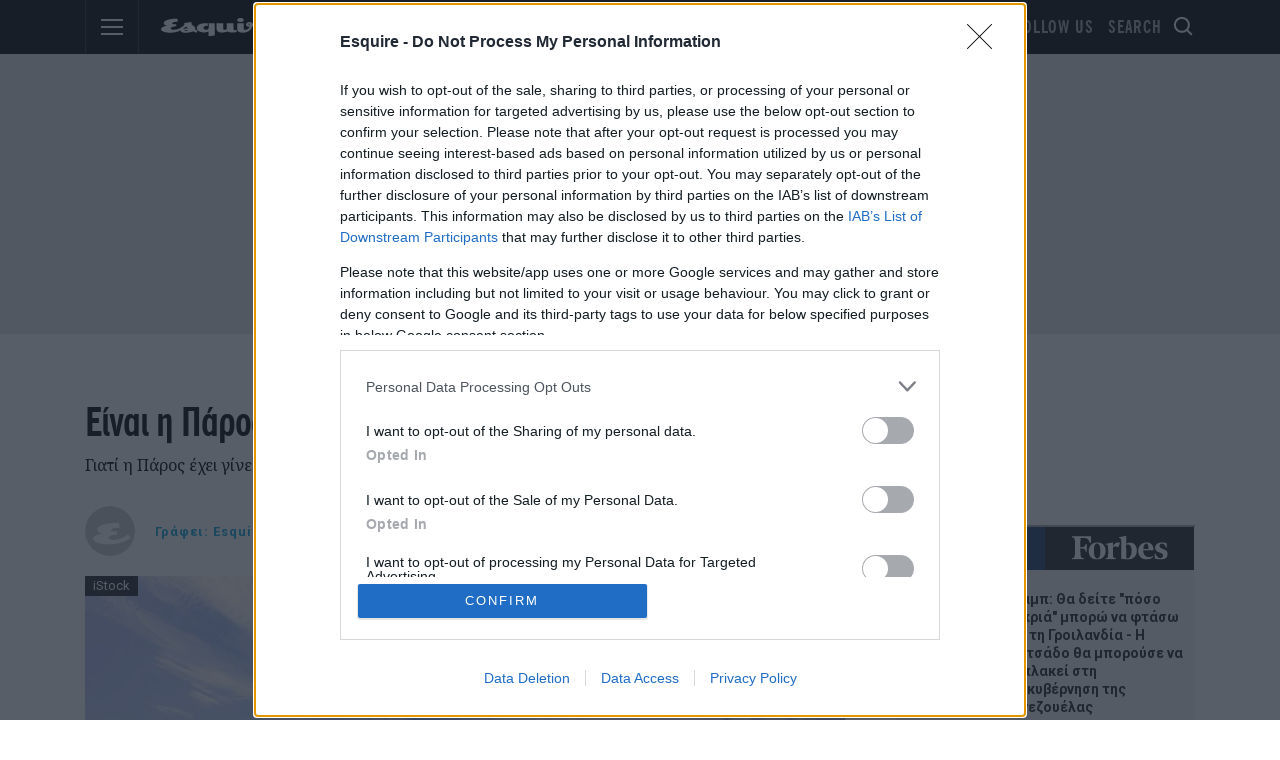

--- FILE ---
content_type: text/html; charset=utf-8
request_url: https://esquire.com.gr/lifestyle/taxidia-xenodoxeia/18081/einai-i-paros-i-nea-mukonos
body_size: 28286
content:



<!doctype html>
<!--[if lt IE 7]>      <html class="no-js lt-ie9 lt-ie8 lt-ie7" lang=""> <![endif]-->
<!--[if IE 7]>         <html class="no-js lt-ie9 lt-ie8" lang=""> <![endif]-->
<!--[if IE 8]>         <html class="no-js lt-ie9" lang=""> <![endif]-->
<!--[if gt IE 8]><!-->
<html class="no-js" lang="el">
<!--<![endif]-->
<head>

    
<script>var dataLayer = [{"dlVersion":1,"page":{"site":"Esquire.com.gr","section":"ΑΡΘΡΑ","category":"LIFESTYLE","subcategory":"ΤΑΞΙΔΙΑ &AMP; ΞΕΝΟΔΟΧΕΙΑ","keywords":["ESQUIRE EDITORS","ΜΥΚΟΝΟΣ","ΚΟΡΟΝΟΙΟΣ","ΠΑΡΟΣ"]}}];</script>
    <script>
        window['gtag_enable_tcf_support'] = true; // SEE THIS: https://support.google.com/analytics/answer/10022331?hl=en
    </script>

    
    
    <script>
        window.dataLayer = window.dataLayer || [];
        function gtag() { dataLayer.push(arguments); }
        gtag('consent', 'default', {
            'analytics_storage': 'granted',
            'ad_storage': 'granted',
            'ad_user_data': 'denied',
            'ad_personalization': 'denied',
            'wait_for_update': 1000
        });
        //gtag('js', new Date());

        //gtag('config', 'G-C535MG2XR8');
    </script>
    

    
    <script>
        (function (w, d, s, l, i) {
            w[l] = w[l] || []; w[l].push({
                'gtm.start':
                    new Date().getTime(), event: 'gtm.js'
            }); var f = d.getElementsByTagName(s)[0],
                j = d.createElement(s), dl = l != 'dataLayer' ? '&l=' + l : ''; j.async = true; j.src =
                    'https://www.googletagmanager.com/gtm.js?id=' + i + dl; f.parentNode.insertBefore(j, f);
        })(window, document, 'script', 'dataLayer', 'GTM-WFGHF3B');</script>
    


    

    <meta charset="utf-8">
    <meta http-equiv="X-UA-Compatible" content="IE=edge,chrome=1">
    <meta name="viewport" content="width=device-width, initial-scale=1">
    <title>Είναι η Πάρος η νέα Μύκονος;</title>

    <!-- Favicons -->
    <link rel="apple-touch-icon" sizes="180x180" href="/content/favicons/apple-touch-icon.png">
    <link rel="icon" type="image/png" sizes="32x32" href="/content/favicons/favicon-32x32.png">
    <link rel="icon" type="image/png" sizes="16x16" href="/content/favicons/favicon-16x16.png">
    
    <link rel="mask-icon" href="/content/favicons/safari-pinned-tab.svg" color="#000000">
    <meta name="apple-mobile-web-app-title" content="Esquire">
    <meta name="application-name" content="Esquire">
    <meta name="theme-color" content="#ffffff">


    
        <link rel="canonical" href="https://www.capital.gr/agora-akiniton/3594889/giati-i-paros-exei-ginei-to-neo-hot-spot-tis-elladas" />
            <meta name="robots" content="index, follow" />
        <meta name="Googlebot" content="index, follow" />
        <meta name="MSNbot" content="index, follow" />
        <meta name="Slurp" content="index, follow" />
            <meta name="description" content="Γιατί η Πάρος έχει γίνει ο νέος hot προορισμός της Ελλάδας." />
            <meta name="keywords" content="Lifestyle,Esquire Editors,Ταξίδια &amp;amp;amp; Ξενοδοχεία,ΜΥΚΟΝΟΣ,ΚΟΡΟΝΟΪΟΣ,ΠΑΡΟΣ" />
    
    <style>
        a.legacy-div {
            color: #00a3da !important;
        }


        .article-content .image-copyright {
            position: absolute;
            left: 0;
            display: inline-block;
            vertical-align: top;
            width: auto;
            height: auto;
            background-color: rgba(0,0,0,.8);
            padding: 0 8px;
            font-size: 13px;
            color: #fff;
            line-height: 20px;
            top: 0;
        }

        .article-content .image .image-credit {
            padding: 5px;
            background-color: #F3F3F3;
            color: #333;
        }

        .article-content .content-inner img .defaultCenter {
            width: auto;
            height: auto;
            margin: 0 auto;
            max-width: 100%;
        }

        @media only screen and (max-width: 600px) {
            .article-content .content-inner img .defaultCenter {
                width: 100%;
            }

            #main section .article-content .content-inner {
                padding: 15px 0;
            }

            .eng_widget_in {
                line-height: 1.2rem !important;
            }
        }

        .admanad img {
            display: none !important;
        }

        /* ========= Storyia =========== */
        .eng-stories-row._attach {
            position: relative !important;
        }

        .eng_ww_widget {
            display: block;
            width: 100%;
        }

        @media (max-width: 768px) {
            .article-hero .hero-title {
                position: relative;
            }

                .article-hero .hero-title img {
                    display: block;
                    width: 100%;
                    height: auto;
                    aspect-ratio: 16 / 9; /* ή όποια είναι η συνήθης αναλογία σου */
                    object-fit: cover;
                }
        }
    </style>

    <link href="/Content/ExtrasOverrides.css?v=12" rel="stylesheet" />
    <link rel="amphtml" href="https://esquire.com.gr/lifestyle/taxidia-xenodoxeia/18081/einai-i-paros-i-nea-mukonos?amp=true" />



    <meta itemprop="datePublished" content="2021-11-14T15:13:53.6800000+02:00" id="date" />
    <meta itemprop="mainEntityOfPage" content="https://esquire.com.gr/https://www.capital.gr/agora-akiniton/3594889/giati-i-paros-exei-ginei-to-neo-hot-spot-tis-elladas" id="mainEntityOfPage" />

        <meta itemprop="url" content="https://esquire.com.gr/Content/ImagesDatabase/p/crop/both/24/249b984f2c6c4d39abe05ad6f0314b48.jpg?quality=60&amp;404=default&amp;v=02" id="heroImageUrl">
        <meta itemprop="width" content="1601" id="heroImageWidth" />
        <meta itemprop="height" content="674" id="heroImageHeight" />

    <meta itemprop="publisher" itemscope itemtype="https://schema.org/Organization" itemref="publisherName publisherLogo" id="publisher" />
    <meta itemprop="name" content="Esquire" id="publisherName" />
    <meta itemprop="logo" itemscope itemtype="http://schema.org/ImageObject" content="https://esquire.com.gr/content/assets/logo-icons/Esquire-facebook-default.jpg" itemref="publisherLogoUrl publisherLogoWidth publisherLogoHeight" id="publisherLogo" />
    <meta itemprop="url" content="https://esquire.com.gr/content/assets/logo-icons/Esquire-facebook-default.jpg" id="publisherLogoUrl" />
    <meta itemprop="width" content="600" id="publisherLogoWidth" />
    <meta itemprop="height" content="315" id="publisherLogoHeight" />
    

    

    <script type="application/ld+json">
        {"@context":"http://schema.org","@type":"NewsArticle","@id":"https://www.capital.gr/agora-akiniton/3594889/giati-i-paros-exei-ginei-to-neo-hot-spot-tis-elladas","description":"Γιατί η Πάρος έχει γίνει ο νέος hot προορισμός της Ελλάδας.","image":["https://esquire.com.gr/Content/ImagesDatabase/p/750x422/crop/both/24/249b984f2c6c4d39abe05ad6f0314b48.jpg?quality=90&404=default&v=02","https://esquire.com.gr/Content/ImagesDatabase/p/696x522/crop/both/24/249b984f2c6c4d39abe05ad6f0314b48.jpg?quality=90&404=default&v=02","https://esquire.com.gr/Content/ImagesDatabase/p/696x696/crop/both/24/249b984f2c6c4d39abe05ad6f0314b48.jpg?quality=90&404=default&v=02"],"mainEntityOfPage":{"@context":"http://schema.org","@type":"WebPage","url":"https://www.capital.gr/agora-akiniton/3594889/giati-i-paros-exei-ginei-to-neo-hot-spot-tis-elladas"},"url":"https://www.capital.gr/agora-akiniton/3594889/giati-i-paros-exei-ginei-to-neo-hot-spot-tis-elladas","alternativeHeadline":"Είναι η Πάρος η νέα Μύκονος;","author":{"@context":"http://schema.org","@type":"Organization","name":"esquire.com.gr","alternateName":"Esquire Greece","sameAs":["https://www.facebook.com/esquiregreece/1","https://twitter.com/esquiregreece","https://www.instagram.com/esquiregr/"],"url":"https://esquire.com.gr","address":{"@context":"http://schema.org","@type":"PostalAddress","email":"esquire@atticamedia.gr","addressCountry":"GR","addressLocality":"Αθήνα","addressRegion":"GR","postalCode":"151 25","streetAddress":"Λεωφόρος Κηφισίας 40"},"contactPoint":{"@context":"http://schema.org","@type":"ContactPoint","areaServed":"GR","contactType":"customer service","telephone":"+30-210-6154200"},"logo":{"@context":"http://schema.org","@type":"ImageObject","url":"https://esquire.com.gr/content/favicons/esquire-310x310.png","height":310,"width":310}},"dateCreated":"2021-11-14T13:13:53.68+02:00","dateModified":"2021-11-14T13:13:53.68+02:00","datePublished":"2021-11-14T13:13:53.68+02:00","genre":"Lifestyle","headline":"Είναι η Πάρος η νέα Μύκονος;","keywords":"ΜΥΚΟΝΟΣ,ΚΟΡΟΝΟΪΟΣ,ΠΑΡΟΣ","publisher":{"@context":"http://schema.org","@type":"Organization","name":"esquire.com.gr","alternateName":"Esquire Greece","sameAs":["https://www.facebook.com/esquiregreece/1","https://twitter.com/esquiregreece","https://www.instagram.com/esquiregr/"],"url":"https://esquire.com.gr","address":{"@context":"http://schema.org","@type":"PostalAddress","email":"esquire@atticamedia.gr","addressCountry":"GR","addressLocality":"Αθήνα","addressRegion":"GR","postalCode":"151 25","streetAddress":"Λεωφόρος Κηφισίας 40"},"contactPoint":{"@context":"http://schema.org","@type":"ContactPoint","areaServed":"GR","contactType":"customer service","telephone":"+30-210-6154200"},"logo":{"@context":"http://schema.org","@type":"ImageObject","url":"https://esquire.com.gr/content/favicons/esquire-310x310.png","height":310,"width":310}},"articleBody":"Η Πάρος είναι το νησί που πρωταγωνιστεί στην αγορά εξοχικής κατοικίας, με έντονη ανοικοδόμηση το τελευταίο διάστημα. Σύμφωνα με την Engel&amp; Volkers Ελλάδος, η Πάρος είναι το νησί, που λόγω και του κορεσμού που παρατηρείται στην Μύκονο, γνωρίζει μεγάλη ζήτηση, ενώ οι τιμές εκτιμάται ότι θα σημειώσουν περαιτέρω άνοδο.\r\nΣτη Μύκονο, όπως προαναφέρθηκε λόγω και της μεγάλης ζήτησης των προηγούμενων χρόνων, έχει μειωθεί σημαντικά ο αριθμός των διαθέσιμων ακινήτων, ενώ στις καλές περιοχές του νησιού οι τιμές έχουν πιάσεις \"ταβάνι\". Επίσης θα πρέπει να ληφθεί υπόψη και το γεγονός ότι πλέον δεν υπάρχουν πολλά διαθέσιμα οικόπεδα. Αυτό σημαίνει ότι περιορίζεται αισθητά ο αριθμός των νέων αναπτύξεων με αποτέλεσμα οι τιμές, στα καλά σημεία του νησιού να διατηρούνται στα ύψη, ενώ το πρόβλημα αναμένεται να γίνει εντονότερο μέσα στα επόμενα χρόνια.\r\nΗ συμβολή του κορονοϊού\r\nΣύμφωνα με στελέχη της αγοράς ο κορωνοϊός, πέραν του ότι έχει αυξήσει τις κρατήσεις σε ό,τι έχει να κάνει με την ενοικίαση μεμονωμένων κατοικιών, έχει κινητοποιήσει σημαντική μερίδα Ευρωπαίων για την αγορά του δικού τους σπιτιού, τόσο για ιδία χρήση όσο και για επενδυτικούς σκοπούς για την περίοδο που ο ιδιοκτήτης παραμένει στη χώρα του.\r\nΗ αγορά των πολυτελών κατοικιών εκτιµάται ότι καταλαµβάνει περίπου το 10%-15% της συνολικής πίτας και απευθύνεται κυρίως σε αγοραστές εκτός Ελλάδος οι οποίοι, αναζητώντας ιδιαίτερα ακίνητα, είναι διατεθειµένοι να πληρώσουν σηµαντικές υπεραξίες.\r\nΜάλιστα το ιδιαίτερο με την αγορά εξοχικής κατοικίας είναι ότι κλείνουν πιο εύκολα οι αγοραπωλησείς ακινήτων, αφού δεν παρατηρείται το φαινόμενο, \"50.000 ευρώ πιο πάνω ή πιο κάτω στην τιμή\" που γίνεται με την αγορά κύριας κατοικίας.\r\nΌσον αφορά τη Σαντορίνη η ζήτηση είναι περιορισμένη καθώς έχει πολύ μικρά σπίτια και είναι πολύ τουριστική. Αυτό σημαίνει ότι αφενός μεν οι ξένοι την βλέπουν ως αξιοθέατο και όχι ως μία περιοχή που μπορούν να επενδύσουν σε αυτή, ενώ από την άλλη πλευρά οι Έλληνες την έχουν αποθυμοποιήσει και ως εκ τούτου το αγοραστικό ενδιαφέρον είναι χαμηλό.\r\nΗ συνέχεια στο Capital.gr\r\n ;\r\n ;\r\n ;\r\n ;"}
    </script>




    
<meta property="fb:app_id" content="625383637634844" />
    <meta property="og:locale" content="el_GR" />
    <meta property="og:site_name" content="Esquire" />
    <meta property="og:url" content="https://esquire.com.gr/lifestyle/taxidia-xenodoxeia/18081/einai-i-paros-i-nea-mukonos" />
    <meta property="og:image" content="https://esquire.com.gr/Content/ImagesDatabase/fb/1200x630/crop/both/24/249b984f2c6c4d39abe05ad6f0314b48.jpg" />
    <meta property="og:image:type" content="image/jpeg" />
    <meta property="og:image:width" content="1200" />
    <meta property="og:image:height" content="630" />
    <meta property="og:title" content="Είναι η Πάρος η νέα Μύκονος;" />
    <meta property="og:description" content="Γιατί η Πάρος έχει γίνει ο νέος hot προορισμός της Ελλάδας." />
    <meta property="og:type" content="article" />
    <meta property="fb:app_id" content="1601096993524785" />
        <meta name="twitter:card" content="summary_large_image" />
    <meta name="twitter:title" content="Είναι η Πάρος η νέα Μύκονος;" />
    <meta name="twitter:description" content="Γιατί η Πάρος έχει γίνει ο νέος hot προορισμός της Ελλάδας." />
    <meta name="twitter:image" content="https://esquire.com.gr/Content/ImagesDatabase/fb/1200x630/pad/both/24/249b984f2c6c4d39abe05ad6f0314b48.jpg" />

    

    
    <link href="https://fonts.googleapis.com/css?family=Noto+Serif:400,400i,700,700i|Roboto:400,400i,700,700i,900,900i" rel="stylesheet">
    <link href="/Content/css?v=Dr-3t1y3Q4LS3FXEfMd1vYJIPq7S2VZDLdoKKWoxVU41" rel="stylesheet"/>

    <link rel="stylesheet" href="/Content/flipping-cards.css?v=3" />

    

    
    
    

    <script>
    try {
        if (performance.navigation.type == 2) {
            location.reload(true);
        }
    } catch (err) { }
</script>


<script class="kxint" data-namespace="capitalgr" type="text/javascript">
    window.Krux || ((Krux = function () { Krux.q.push(arguments); }).q = []);
    (function () {
        function retrieve(n) {
            var k = 'kx' + 'capitalgr_' + n, ls = (function () {
                try {
                    return window.localStorage;
                } catch (e) {
                    return null;
                }
            })();
            if (ls) {
                return ls[k] || '';
            } else if (navigator.cookieEnabled) {
                var m = document.cookie.match(k + '=([^;]*)');
                return (m && unescape(m[1])) || '';
            } else {
                return '';
            }
        }
        Krux.user = retrieve('user');
        Krux.segments = retrieve('segs') ? retrieve('segs').split(',') : [];
    })();
</script>




    <meta property="fb:pages" content="10348684611" />
<!-- Privacy-friendly analytics by Plausible -->
<script async src="https://plausible.io/js/pa-zhGnS98tqNS_rUNeEXmts.js"></script>
<script>
  window.plausible=window.plausible||function(){(plausible.q=plausible.q||[]).push(arguments)},plausible.init=plausible.init||function(i){plausible.o=i||{}};
  plausible.init()
</script>



<script>(function(){/*

 Copyright The Closure Library Authors.
 SPDX-License-Identifier: Apache-2.0
*/
'use strict';var g=function(a){var b=0;return function(){return b<a.length?{done:!1,value:a[b++]}:{done:!0}}},l=this||self,m=/^[\w+/_-]+[=]{0,2}$/,p=null,q=function(){},r=function(a){var b=typeof a;if("object"==b)if(a){if(a instanceof Array)return"array";if(a instanceof Object)return b;var c=Object.prototype.toString.call(a);if("[object Window]"==c)return"object";if("[object Array]"==c||"number"==typeof a.length&&"undefined"!=typeof a.splice&&"undefined"!=typeof a.propertyIsEnumerable&&!a.propertyIsEnumerable("splice"))return"array";
if("[object Function]"==c||"undefined"!=typeof a.call&&"undefined"!=typeof a.propertyIsEnumerable&&!a.propertyIsEnumerable("call"))return"function"}else return"null";else if("function"==b&&"undefined"==typeof a.call)return"object";return b},u=function(a,b){function c(){}c.prototype=b.prototype;a.prototype=new c;a.prototype.constructor=a};var v=function(a,b){Object.defineProperty(l,a,{configurable:!1,get:function(){return b},set:q})};var y=function(a,b){this.b=a===w&&b||"";this.a=x},x={},w={};var aa=function(a,b){a.src=b instanceof y&&b.constructor===y&&b.a===x?b.b:"type_error:TrustedResourceUrl";if(null===p)b:{b=l.document;if((b=b.querySelector&&b.querySelector("script[nonce]"))&&(b=b.nonce||b.getAttribute("nonce"))&&m.test(b)){p=b;break b}p=""}b=p;b&&a.setAttribute("nonce",b)};var z=function(){return Math.floor(2147483648*Math.random()).toString(36)+Math.abs(Math.floor(2147483648*Math.random())^+new Date).toString(36)};var A=function(a,b){b=String(b);"application/xhtml+xml"===a.contentType&&(b=b.toLowerCase());return a.createElement(b)},B=function(a){this.a=a||l.document||document};B.prototype.appendChild=function(a,b){a.appendChild(b)};var C=function(a,b,c,d,e,f){try{var k=a.a,h=A(a.a,"SCRIPT");h.async=!0;aa(h,b);k.head.appendChild(h);h.addEventListener("load",function(){e();d&&k.head.removeChild(h)});h.addEventListener("error",function(){0<c?C(a,b,c-1,d,e,f):(d&&k.head.removeChild(h),f())})}catch(n){f()}};var ba=l.atob("aHR0cHM6Ly93d3cuZ3N0YXRpYy5jb20vaW1hZ2VzL2ljb25zL21hdGVyaWFsL3N5c3RlbS8xeC93YXJuaW5nX2FtYmVyXzI0ZHAucG5n"),ca=l.atob("WW91IGFyZSBzZWVpbmcgdGhpcyBtZXNzYWdlIGJlY2F1c2UgYWQgb3Igc2NyaXB0IGJsb2NraW5nIHNvZnR3YXJlIGlzIGludGVyZmVyaW5nIHdpdGggdGhpcyBwYWdlLg=="),da=l.atob("RGlzYWJsZSBhbnkgYWQgb3Igc2NyaXB0IGJsb2NraW5nIHNvZnR3YXJlLCB0aGVuIHJlbG9hZCB0aGlzIHBhZ2Uu"),ea=function(a,b,c){this.b=a;this.f=new B(this.b);this.a=null;this.c=[];this.g=!1;this.i=b;this.h=c},F=function(a){if(a.b.body&&!a.g){var b=
function(){D(a);l.setTimeout(function(){return E(a,3)},50)};C(a.f,a.i,2,!0,function(){l[a.h]||b()},b);a.g=!0}},D=function(a){for(var b=G(1,5),c=0;c<b;c++){var d=H(a);a.b.body.appendChild(d);a.c.push(d)}b=H(a);b.style.bottom="0";b.style.left="0";b.style.position="fixed";b.style.width=G(100,110).toString()+"%";b.style.zIndex=G(2147483544,2147483644).toString();b.style["background-color"]=I(249,259,242,252,219,229);b.style["box-shadow"]="0 0 12px #888";b.style.color=I(0,10,0,10,0,10);b.style.display=
"flex";b.style["justify-content"]="center";b.style["font-family"]="Roboto, Arial";c=H(a);c.style.width=G(80,85).toString()+"%";c.style.maxWidth=G(750,775).toString()+"px";c.style.margin="24px";c.style.display="flex";c.style["align-items"]="flex-start";c.style["justify-content"]="center";d=A(a.f.a,"IMG");d.className=z();d.src=ba;d.style.height="24px";d.style.width="24px";d.style["padding-right"]="16px";var e=H(a),f=H(a);f.style["font-weight"]="bold";f.textContent=ca;var k=H(a);k.textContent=da;J(a,
e,f);J(a,e,k);J(a,c,d);J(a,c,e);J(a,b,c);a.a=b;a.b.body.appendChild(a.a);b=G(1,5);for(c=0;c<b;c++)d=H(a),a.b.body.appendChild(d),a.c.push(d)},J=function(a,b,c){for(var d=G(1,5),e=0;e<d;e++){var f=H(a);b.appendChild(f)}b.appendChild(c);c=G(1,5);for(d=0;d<c;d++)e=H(a),b.appendChild(e)},G=function(a,b){return Math.floor(a+Math.random()*(b-a))},I=function(a,b,c,d,e,f){return"rgb("+G(Math.max(a,0),Math.min(b,255)).toString()+","+G(Math.max(c,0),Math.min(d,255)).toString()+","+G(Math.max(e,0),Math.min(f,
255)).toString()+")"},H=function(a){a=A(a.f.a,"DIV");a.className=z();return a},E=function(a,b){0>=b||null!=a.a&&0!=a.a.offsetHeight&&0!=a.a.offsetWidth||(fa(a),D(a),l.setTimeout(function(){return E(a,b-1)},50))},fa=function(a){var b=a.c;var c="undefined"!=typeof Symbol&&Symbol.iterator&&b[Symbol.iterator];b=c?c.call(b):{next:g(b)};for(c=b.next();!c.done;c=b.next())(c=c.value)&&c.parentNode&&c.parentNode.removeChild(c);a.c=[];(b=a.a)&&b.parentNode&&b.parentNode.removeChild(b);a.a=null};var ia=function(a,b,c,d,e){var f=ha(c),k=function(n){n.appendChild(f);l.setTimeout(function(){f?(0!==f.offsetHeight&&0!==f.offsetWidth?b():a(),f.parentNode&&f.parentNode.removeChild(f)):a()},d)},h=function(n){document.body?k(document.body):0<n?l.setTimeout(function(){h(n-1)},e):b()};h(3)},ha=function(a){var b=document.createElement("div");b.className=a;b.style.width="1px";b.style.height="1px";b.style.position="absolute";b.style.left="-10000px";b.style.top="-10000px";b.style.zIndex="-10000";return b};var K={},L=null;var M=function(){},N="function"==typeof Uint8Array,O=function(a,b){a.b=null;b||(b=[]);a.j=void 0;a.f=-1;a.a=b;a:{if(b=a.a.length){--b;var c=a.a[b];if(!(null===c||"object"!=typeof c||Array.isArray(c)||N&&c instanceof Uint8Array)){a.g=b-a.f;a.c=c;break a}}a.g=Number.MAX_VALUE}a.i={}},P=[],Q=function(a,b){if(b<a.g){b+=a.f;var c=a.a[b];return c===P?a.a[b]=[]:c}if(a.c)return c=a.c[b],c===P?a.c[b]=[]:c},R=function(a,b,c){a.b||(a.b={});if(!a.b[c]){var d=Q(a,c);d&&(a.b[c]=new b(d))}return a.b[c]};
M.prototype.h=N?function(){var a=Uint8Array.prototype.toJSON;Uint8Array.prototype.toJSON=function(){var b;void 0===b&&(b=0);if(!L){L={};for(var c="ABCDEFGHIJKLMNOPQRSTUVWXYZabcdefghijklmnopqrstuvwxyz0123456789".split(""),d=["+/=","+/","-_=","-_.","-_"],e=0;5>e;e++){var f=c.concat(d[e].split(""));K[e]=f;for(var k=0;k<f.length;k++){var h=f[k];void 0===L[h]&&(L[h]=k)}}}b=K[b];c=[];for(d=0;d<this.length;d+=3){var n=this[d],t=(e=d+1<this.length)?this[d+1]:0;h=(f=d+2<this.length)?this[d+2]:0;k=n>>2;n=(n&
3)<<4|t>>4;t=(t&15)<<2|h>>6;h&=63;f||(h=64,e||(t=64));c.push(b[k],b[n],b[t]||"",b[h]||"")}return c.join("")};try{return JSON.stringify(this.a&&this.a,S)}finally{Uint8Array.prototype.toJSON=a}}:function(){return JSON.stringify(this.a&&this.a,S)};var S=function(a,b){return"number"!==typeof b||!isNaN(b)&&Infinity!==b&&-Infinity!==b?b:String(b)};M.prototype.toString=function(){return this.a.toString()};var T=function(a){O(this,a)};u(T,M);var U=function(a){O(this,a)};u(U,M);var ja=function(a,b){this.c=new B(a);var c=R(b,T,5);c=new y(w,Q(c,4)||"");this.b=new ea(a,c,Q(b,4));this.a=b},ka=function(a,b,c,d){b=new T(b?JSON.parse(b):null);b=new y(w,Q(b,4)||"");C(a.c,b,3,!1,c,function(){ia(function(){F(a.b);d(!1)},function(){d(!0)},Q(a.a,2),Q(a.a,3),Q(a.a,1))})};var la=function(a,b){V(a,"internal_api_load_with_sb",function(c,d,e){ka(b,c,d,e)});V(a,"internal_api_sb",function(){F(b.b)})},V=function(a,b,c){a=l.btoa(a+b);v(a,c)},W=function(a,b,c){for(var d=[],e=2;e<arguments.length;++e)d[e-2]=arguments[e];e=l.btoa(a+b);e=l[e];if("function"==r(e))e.apply(null,d);else throw Error("API not exported.");};var X=function(a){O(this,a)};u(X,M);var Y=function(a){this.h=window;this.a=a;this.b=Q(this.a,1);this.f=R(this.a,T,2);this.g=R(this.a,U,3);this.c=!1};Y.prototype.start=function(){ma();var a=new ja(this.h.document,this.g);la(this.b,a);na(this)};
var ma=function(){var a=function(){if(!l.frames.googlefcPresent)if(document.body){var b=document.createElement("iframe");b.style.display="none";b.style.width="0px";b.style.height="0px";b.style.border="none";b.style.zIndex="-1000";b.style.left="-1000px";b.style.top="-1000px";b.name="googlefcPresent";document.body.appendChild(b)}else l.setTimeout(a,5)};a()},na=function(a){var b=Date.now();W(a.b,"internal_api_load_with_sb",a.f.h(),function(){var c;var d=a.b,e=l[l.btoa(d+"loader_js")];if(e){e=l.atob(e);
e=parseInt(e,10);d=l.btoa(d+"loader_js").split(".");var f=l;d[0]in f||"undefined"==typeof f.execScript||f.execScript("var "+d[0]);for(;d.length&&(c=d.shift());)d.length?f[c]&&f[c]!==Object.prototype[c]?f=f[c]:f=f[c]={}:f[c]=null;c=Math.abs(b-e);c=1728E5>c?0:c}else c=-1;0!=c&&(W(a.b,"internal_api_sb"),Z(a,Q(a.a,6)))},function(c){Z(a,c?Q(a.a,4):Q(a.a,5))})},Z=function(a,b){a.c||(a.c=!0,a=new l.XMLHttpRequest,a.open("GET",b,!0),a.send())};(function(a,b){l[a]=function(c){for(var d=[],e=0;e<arguments.length;++e)d[e-0]=arguments[e];l[a]=q;b.apply(null,d)}})("__d3lUW8vwsKlB__",function(a){"function"==typeof window.atob&&(a=window.atob(a),a=new X(a?JSON.parse(a):null),(new Y(a)).start())});}).call(this);

window.__d3lUW8vwsKlB__("[base64]");</script>

<script defer id="ebx" src="//applets.ebxcdn.com/ebx.js"></script>


    <style>
        .advertising-skin > div {
            left: 50%;
            border: 0pt none;
            position: fixed;
            transform: translateX(-50%);
        }

        .cc-window {
            z-index: 100000 !important;
        }
    </style>

    <script>
        var reconsent = window.localStorage.getItem('reconsent4');
        if (!reconsent) {
            window.localStorage.clear();
            window.localStorage.setItem('reconsent4', 'enforced');
            (function () {
                var cookies = document.cookie.split("; ");
                for (var c = 0; c < cookies.length; c++) {
                    var d = window.location.hostname.split(".");
                    while (d.length > 0) {
                        var cookieBase = encodeURIComponent(cookies[c].split(";")[0].split("=")[0]) + '=; expires=Thu, 01-Jan-1970 00:00:01 GMT; domain=' + d.join('.') + ' ;path=';
                        var p = location.pathname.split('/');
                        document.cookie = cookieBase + '/';
                        while (p.length > 0) {
                            document.cookie = cookieBase + p.join('/');
                            p.pop();
                        };
                        d.shift();
                    }
                }
            })();
        }
    </script>

    <script>
        var googletag = googletag || {};
        googletag.cmd = googletag.cmd || [];
    </script>

    <link rel="preconnect" href="https://tags.crwdcntrl.net">
    <link rel="preconnect" href="https://bcp.crwdcntrl.net">
    <link rel="dns-prefetch" href="https://tags.crwdcntrl.net">
    <link rel="dns-prefetch" href="https://bcp.crwdcntrl.net">
    <script>var IsArticlePage = 0;</script>
    <script>
        (function () {
            var insertLotameJs = function (tcData) {
                let lotamePromise = new Promise(function (resolveProc, rejectProc) {
                    !function () {
                        window.googletag = window.googletag || {};
                        window.googletag.cmd = window.googletag.cmd || [];
                        var audTargetingKey = 'lotame';
                        var lotameClientId = '16329';
                        var panoramaIdTargetingKey = 'lpanoramaid';
                        var audLocalStorageKey = 'lotame_' + lotameClientId + '_auds';

                        // Immediately load audiences and Panorama ID from local storage
                        try {
                            var storedAuds = window.localStorage.getItem(audLocalStorageKey) || '';
                            if (storedAuds) {
                                googletag.cmd.push(function () {
                                    window.googletag.pubads().setTargeting(audTargetingKey, storedAuds.split(','));
                                });
                            }

                            var localStoragePanoramaID = window.localStorage.getItem('panoramaId') || '';
                            if (localStoragePanoramaID) {
                                googletag.cmd.push(function () {
                                    window.googletag.pubads().setTargeting(panoramaIdTargetingKey, localStoragePanoramaID);
                                });
                            }
                        } catch (e) {
                        }

                        // Callback when targeting audience is ready to push latest audience data
                        var audienceReadyCallback = function (profile) {

                            // Get audiences as an array
                            var lotameAudiences = profile.getAudiences() || [];

                            // Set the new target audiences for call to Google
                            googletag.cmd.push(function () {
                                window.googletag.pubads().setTargeting(audTargetingKey, lotameAudiences);
                            });

                            // Get the PanoramaID to set at Google
                            var lotamePanoramaID = profile.getPanoramaId() || '';
                            if (lotamePanoramaID) {
                                googletag.cmd.push(function () {
                                    window.googletag.pubads().setTargeting(panoramaIdTargetingKey, lotamePanoramaID);
                                });
                            }

                            // Pankak
                            resolveProc();
                        };


                        var lotameTagInput = {
                            data: dataLayer[0].page,
                            config: {
                                clientId: Number(lotameClientId),
                                audienceLocalStorage: audLocalStorageKey,
                                autoRun: true,
                                onProfileReady: audienceReadyCallback,
                                onTagReady: function (namespace) {
                                    console.log("Lotame OnTagReady namespace:", namespace);
                                }
                            }
                        };

                        // Lotame initialization
                        var lotameConfig = lotameTagInput.config || {};
                        var namespace = window['lotame_' + lotameConfig.clientId] = {};
                        namespace.config = lotameConfig;
                        namespace.data = lotameTagInput.data || {};
                        namespace.cmd = namespace.cmd || [];
                    }();
                    var s = document.createElement('script');
                    s.type = 'text/javascript';
                    s.async = true;
                    var x = document.getElementsByTagName('script')[0];
                    x.parentNode.insertBefore(s, x);
                    s.src = 'https://tags.crwdcntrl.net/lt/c/16329/lt.min.js';
                });

                return lotamePromise;
            };

            var insertProcterAndGambleJs = function (tcData) {
                let procterAndGamblePromise = new Promise(function (resolveProc, rejectProc) {
                    resolveProc();
                    return;
                    if (tcData) {
                        var s = document.createElement('script');
                        s.type = 'text/javascript';
                        s.async = true;
                        var x = document.getElementsByTagName('script')[0];
                        x.parentNode.insertBefore(s, x);
                        s.addEventListener("load", function (event) {
                            //if gdpr is not relevant, null values are passed for gdpr related parameters
                            //if gdpr is relevant, send gdpr and gdpr consent values
                            //if ccpa is not relevant, null values are passed for ccpa related parameters
                            //if ccpa is relevant, send ccpa value
                            //see integration guide for gdpr and ccpa details
                            //bpid = business partner id, this is a unique code for identifying partner data to P&G
                            var metadata = {
                                gdpr: ~~tcData.gdprApplies,
                                gdpr_consent: null,
                                ccpa: null,
                                bp_id: "attica2"
                            };

                            if (tcData.purpose.consents[1] &&
                                tcData.vendor.consents[577] &&
                                tcData.vendor.consents[89] &&
                                (tcData.purpose.consents[2] || tcData.purpose.legitimateInterests[2]) &&
                                (tcData.purpose.consents[3] || tcData.purpose.legitimateInterests[3]) &&
                                (tcData.purpose.consents[4] || tcData.purpose.legitimateInterests[4]) &&
                                (tcData.purpose.consents[5] || tcData.purpose.legitimateInterests[5]) &&
                                (tcData.purpose.consents[6] || tcData.purpose.legitimateInterests[6]) &&
                                (tcData.purpose.consents[7] || tcData.purpose.legitimateInterests[7]) &&
                                (tcData.purpose.consents[8] || tcData.purpose.legitimateInterests[8]) &&
                                (tcData.purpose.consents[9] || tcData.purpose.legitimateInterests[9])
                            ) {
                                metadata.gdpr_consent = tcData.tcString;
                            }

                            //required configuration parameters do not change
                            var config = {
                                name: "P&G",
                                pixelUrl: "https://pandg.tapad.com/tag"
                            };

                            //initialize tag object
                            var tagger = Tapad.init(metadata, config);

                            //prepare object for passing custom data parameters
                            //object can be empty if passing no custom data parameters
                            //one or more additional parameters can be added - depending on availability
                            var data = {
                                category: dataLayer[0] ? dataLayer[0].page ? dataLayer[0].page.category ?? "" : "" : ""
                                //sample custom parameters
                                //category: "Parenting",
                                //age_range: "26_30",
                                //gender: "female"
                            };

                            //for more information on firing the tag on custom events see the integration guide
                            //fire tag sync when ready
                            tagger.sync(data).then(console.log);
                            // Pankak
                            resolveProc();
                        });
                        s.src = 'https://pghub.io/js/pandg-sdk.js';
                    }
                    else {
                        // Pankak
                        resolveProc();
                    }
                });
                return procterAndGamblePromise;
            };

            var insertSelectMedia = function (tcData) {
                !(function () { window.googletag = window.googletag || {}; window.vmpbjs = window.vmpbjs || {}; window.vpb = window.vpb || {}; vpb.cmd = vpb.cmd || []; vpb.st = Date.now(); vpb.fastLoad = true; googletag.cmd = googletag.cmd || []; vmpbjs.cmd = vmpbjs.cmd || []; var cmds = []; try { cmds = googletag.cmd.slice(0); googletag.cmd.length = 0; } catch (e) { } var ready = false; function exec(cb) { return cb.call(googletag); } var overriden = false; googletag.cmd.push(function () { overriden = true; googletag.cmd.unshift = function (cb) { if (ready) { return exec(cb); } cmds.unshift(cb); if (cb._startgpt) { ready = true; for (var k = 0; k < cmds.length; k++) { exec(cmds[k]); } } }; googletag.cmd.push = function (cb) { if (ready) { return exec(cb); } cmds.push(cb); }; }); if (!overriden) { googletag.cmd.push = function (cb) { cmds.push(cb); }; googletag.cmd.unshift = function (cb) { cmds.unshift(cb); if (cb._startgpt) { ready = true; if (googletag.apiReady) { cmds.forEach(function (cb) { googletag.cmd.push(cb); }); } else { googletag.cmd = cmds; } } }; } var dayMs = 36e5, cb = parseInt(Date.now() / dayMs), vpbSrc = '//player.hb.selectmedia.asia/prebidlink/' + cb + '/wrapper_hb_308331_8393.js', pbSrc = vpbSrc.replace('wrapper_hb', 'hb'), gptSrc = '//securepubads.g.doubleclick.net/tag/js/gpt.js', c = document.head || document.body || document.documentElement; function loadScript(src, cb) { var s = document.createElement('script'); s.src = src; s.defer = false; c.appendChild(s); s.onload = cb; s.onerror = function () { var fn = function () { }; fn._startgpt = true; googletag.cmd.unshift(fn); }; return s; } loadScript(pbSrc); loadScript(gptSrc); loadScript(vpbSrc); })();
            };

            var insertPubmaticJs = function (tcData) {
                let pubmaticPromise = new Promise(function (resolveProc, rejectProc) {
                    var PWT = {}; //Initialize Namespace
                    var googletag = googletag || {};
                    googletag.cmd = googletag.cmd || [];
                    PWT.jsLoaded = function () { //PubMatic pwt.js on load callback is used to load GPT
                        resolveProc();
                    };
                    // Failsafe to call gpt. 500 ms timeout can be updated as per publisher preference.
                    setTimeout(resolveProc, 500);


                    (function () {
                        var purl = window.location.href;
                        var url = '//ads.pubmatic.com/AdServer/js/pwt/161695/7796';
                        var profileVersionId = '';
                        if (purl.indexOf('pwtv=') > 0) {
                            var regexp = /pwtv=(.*?)(&|$)/g;
                            var matches = regexp.exec(purl);
                            if (matches.length >= 2 && matches[1].length > 0) {
                                profileVersionId = '/' + matches[1];
                            }
                        }
                        var wtads = document.createElement('script');
                        wtads.async = true;
                        wtads.type = 'text/javascript';
                        wtads.src = url + profileVersionId + '/pwt.js';
                        var node = document.getElementsByTagName('script')[0];
                        node.parentNode.insertBefore(wtads, node);
                    })();
                });
                return pubmaticPromise;
            }


            // Google Ad Manager
            var insertGoogleAdManager = function (tcData) {
                var googletag = googletag || {};
                googletag.cmd = googletag.cmd || [];
                var s = document.createElement('script');
                s.type = 'text/javascript';
                s.async = true;
                var x = document.getElementsByTagName('script')[0];
                x.parentNode.insertBefore(s, x);
                s.src = "//securepubads.g.doubleclick.net/tag/js/gpt.js";
            }

            var insertGdprExtras = function (tcData) {
                if (window.gdprExtras) {
                    for (var i = 0; i < window.gdprExtras.length; i++) {
                        window.gdprExtras[i] = window.gdprExtras[i].toString().replace(/\${GDPR_CONSENT_\d+}/mg, tcData.tcString)
                            .replace("${GDPR}", ~~tcData.gdprApplies)
                            .replace("[timestamp]", Date.now() / 1000 | 0);
                        var fn = eval('(' + window.gdprExtras[i] + ')');
                        fn(tcData);
                    }
                }
            }

            var insertGdprScripts = function (tcData) {
                try {
                    var adStorageGranted = "granted";
                    if (tcData && tcData.purpose && tcData.purpose.consents) {
                        adStorageGranted = tcData.purpose.consents[1] ? "granted" : "denied";
                    }
                    gtag('consent', 'update', {
                        'analytics_storage': 'granted',
                        'ad_storage': adStorageGranted //'granted'
                    });

                    insertLotameJs(tcData).then(function () {
                        console.log("%c" + new Date().toLocaleTimeString() + " Lotame Promise Resolved", "color: #e7c036; font-weight: bold; font-size: 24px;");

                        //insertGoogleAdManager();
                        //console.log("%c" + new Date().toLocaleTimeString() + " Google Ad Manager Promise Resolved", "color: #e7c036; font-weight: bold; font-size: 24px;");
                        //insertGdprExtras(tcData);

                        insertProcterAndGambleJs(tcData).then(function () {
                            console.log("%c" + new Date().toLocaleTimeString() + " Procter & Gamble Promise Resolved", "color: #e7c036; font-weight: bold; font-size: 24px;");

                                insertSelectMedia(tcData);
                                console.log("%c" + new Date().toLocaleTimeString() + " Copper Media Promise Resolved", "color: #e7c036; font-weight: bold; font-size: 24px;");
                                /*if (IsArticlePage == 100) {   //Ζητήθηκε να παίζει η selectmedia μόνο στα άρθρα 10/8/2023
                                    insertSelectMedia(tcData);
                                    console.log("%c" + new Date().toLocaleTimeString() + " Select Media Promise Resolved", "color: #e7c036; font-weight: bold; font-size: 24px;");
                                } else {
                                    insertGoogleAdManager();
                                    console.log("%c" + new Date().toLocaleTimeString() + " Google Ad Manager Promise Resolved", "color: #e7c036; font-weight: bold; font-size: 24px;");
                                }*/
                                                        insertGdprExtras(tcData);
                        });
                    });
                } catch { };

            };

            //insertGdprScripts();


            // Run this in an interval (every 0.1s) just in case we are still waiting for consent
            var cnt = 0;
            var consentSetInterval = setInterval(function () {
                cnt += 1;
                // Bail if we have not gotten a consent response after 60 seconds.
                if (cnt === 15) {
                    clearInterval(consentSetInterval);
                    insertGdprScripts();
                }
                if (typeof window.__tcfapi !== 'undefined') { // Check if window.__tcfapi has been set
                    clearInterval(consentSetInterval);
                    window.__tcfapi('addEventListener', 2, function (tcData, listenerSuccess) {
                        if (listenerSuccess) {
                            if (tcData.eventStatus === 'tcloaded' || tcData.eventStatus === 'useractioncomplete') {
                                insertGdprScripts(tcData);
                            }
                        }
                    });
                }
                //cnt++;
            }, 100);
            
        })();
    </script>

    
<!--Rewarded_Ad_Membrana-->
<script async="async" src="https://cdn.membrana.media/pub_scripts/esq/ym.js?ad_unit_code=ESQ_ADWALL"></script>

</head>



<body  >
    
    <noscript>
        <iframe src="https://www.googletagmanager.com/ns.html?id=GTM-WFGHF3B"
                height="0" width="0" style="display:none;visibility:hidden"></iframe>
    </noscript>
    


    <div id='01a91998a2de48d999f61782ea9397a0'>
	   <script>
		googletag.cmd.push(function() {
				googletag.defineSlot('/3346429/Esquire_Prestitial', [1, 1],'01a91998a2de48d999f61782ea9397a0')
						.addService(googletag.pubads())
						.setTargeting('page', ['lifestyle','taxidia-xenodoxeia','ros','18081']).setTargeting('ksg', Krux.segments).setTargeting('kuid', Krux.user)
						.setCollapseEmptyDiv(true);
						googletag.pubads().addEventListener('slotRenderEnded', function (event) {
							var containerId = event.slot.getSlotElementId();
							var containsAd = !event.isEmpty;
							if (containsAd == true) {
								if(event.size[0] >300){
									//console.log('resize:' +containerId);
									App.responsiveAdsFn(containerId, event.size[0], event.size[1]);
								}
							}else{
								//console.log('Hide:' +containerId);
								document.getElementById(containerId).style.display = "none";
								var parentNode = document.getElementById(containerId).parentNode;
								//console.log(parentNode);
								if(parentNode.classList.contains("advert")){
									parentNode.style.display = "none";
								}
							}
						
						});
				googletag.enableServices();
				googletag.display('01a91998a2de48d999f61782ea9397a0');
				});

	   </script>
</div>


    
    <header>
        <nav class="navigation">
    <div class="navigation-inner">
        <a class="trigger-nav">
            <span class="icon">
                <span class="line"></span>
                <span class="line"></span>
            </span>
            <span class="icon">
                <span class="line"></span>
                <span class="line"></span>
            </span>
            <span class="icon">
                <span class="line"></span>
                <span class="line"></span>
            </span>
        </a>
        <a href="/" class="nav-logo">
            <img src="/content/images/logo/logo-white.svg" alt="" />
        </a>
        <ul class="primary">
                    <li><a href="/styl">ΣΤΥΛ</a></li>
                    <li><a href="/tastyawards/">TASTY AWARDS</a></li>
                    <li><a href="/geysi">ΓΕΥΣΗ</a></li>
                    <li><a href="/poto">ΠΟΤΟ</a></li>
                    <li><a href="/lifestyle">LIFESTYLE</a></li>
                    <li><a href="/culture">CULTURE</a></li>
                    <li><a href="/girls">GIRLS</a></li>
                    <li><a href="/sports">ΣΠΟΡ</a></li>
                    <li><a href="/tag/the-big-black-book">THE BIG BLACK BOOK</a></li>
        </ul>
        <ul class="secondary">
            <li class="social-item">
                <a class="trigger-social">Follow us</a>
                <ul class="social grey">
                    <li><a href="https://www.facebook.com/esquiregreece/" class="facebook" target="_blank"><span></span></a></li>
                    <li><a href="https://www.instagram.com/esquiregr/?hl=en" class="instagram" target="_blank"><span></span></a></li>
                    <li><a href="https://twitter.com/esquiregreece?lang=en" class="twitter" target="_blank"><span></span></a></li>
                    
                </ul>
            </li>
            <li class="search-item">
                <a class="trigger-search">
                    <span class="text">Search</span>
                    <span class="icon"></span>
                </a>
            </li>
        </ul>
    </div>
</nav>



    </header>

    

<div id='ab39bc5109d14260ba988037df41ba14' class="advertising-skin" style="text-align:center;">
		   <script>
 if(window.innerWidth > 500){
			var adtimerab39bc5109d14260ba988037df41ba14= setInterval(function(){
				try{
					if(typeof googletag.apiReady !== "undefined" && googletag.apiReady)
					{
						clearInterval(adtimerab39bc5109d14260ba988037df41ba14);
						googletag.cmd.push(function() {
						googletag.defineSlot('/3346429/Esquire_Skin', [1,1],'ab39bc5109d14260ba988037df41ba14')
						.addService(googletag.pubads())
						.setTargeting('page', ['lifestyle','taxidia-xenodoxeia','ros','18081']).setTargeting('ksg', Krux.segments).setTargeting('kuid', Krux.user);
						//.setCollapseEmptyDiv(true);
						googletag.enableServices();
						googletag.display('ab39bc5109d14260ba988037df41ba14');
						});
					}
				}catch(err){}

			}, 100);
}
		   </script>
 </div>    <main id="main">
        


        







<style>
    /* Αποτροπή στιγμιαίου 0 ύψους στο Google ads iframe container */
    [id^="google_ads_iframe_"][id$="_container__"] {
        min-height: 1px !important;
    }

    /* Ο wrapper γύρω από το slot */
    .ad-shell {
        position: relative;
        z-index: 10;
        /* Κρατάμε ΠΑΝΤΑ δεσμευμένο χώρο = μέγιστο πιθανό ύψος */
    }

    /* Desktop: π.χ. max 500px */
    @media (min-width: 768px) {
        .ad-shell {
            min-height: 250px;
        }
    }

    /* Mobile: π.χ. max 100px */
    @media (max-width: 767px) {
        .ad-shell {
            min-height: 100px;
        }
    }

    /* Sticky για 5″ */
    .ad-shell.is-sticky {
        position: sticky;
        top: 0;
    }

    /* Μετά από 5″ «κάθεται» χωρίς να αλλάζει το ύψος που δεσμεύσαμε */
    .ad-shell.is-anchored {
        position: static;
    }

    /* Προαιρετικό: στοίχιση μικρότερης διαφήμισης κάθετα μέσα στο reserved box */
    .ad-shell .ad-inner {
        display: flex;
        align-items: center; /* κάθετο κεντράρισμα */
        justify-content: center;
        height: 100%;
    }
</style>


        <!-- ADV Banner -->
        <section class="banner">
            <div id="headerBillBoard">
                

                <!-- ΚΑΙΝΟΥΡΓΙΟΣ WRAPPER που κρατάει ΠΑΝΤΑ το max ύψος -->
<div class="advert ad-shell" id="3f6287d1e5e04203bcb22c9bd0b96620-shell">
  <div class="ad-inner">
    <div id='3f6287d1e5e04203bcb22c9bd0b96620' style="display:block">
      <script>
        (function() {
          var SHELL_ID = '3f6287d1e5e04203bcb22c9bd0b96620-shell';
          var SLOT_ID  = '3f6287d1e5e04203bcb22c9bd0b96620';
          var shell = document.getElementById(SHELL_ID);

          // Από το πρώτο paint: ξεκινά sticky
          shell.classList.add('is-sticky');

          function onRender(e) {
            var containsAd = !e.isEmpty;
            var servedW = (e.size && e.size[0]) ? e.size[0] : null;
            var servedH = (e.size && e.size[1]) ? e.size[1] : null;

            if (containsAd) {
              // Προαιρετικό: κάλεσε το responsive helper σου
              try {
                if (servedW && servedH && typeof App !== 'undefined' && App.responsiveAdsFn) {
                  App.responsiveAdsFn(SLOT_ID, servedW, servedH);
                }
              } catch (err) {}

              // Αν έχει skin, κράτα τη συμπεριφορά σου
              var el = document.getElementById(SLOT_ID);
              if (el && el.classList && el.classList.contains('advertising-skin')) {
                document.body.classList.add('has-skin');
              }

              // ΑΦΗΣΕ το reserved min-height ΩΣ ΕΧΕΙ (ΜΕΓΙΣΤΟ) — δεν το πειράζουμε ποτέ.
              // Κάν’ το sticky για 5″ και μετά αγκύρωσέ το ΧΩΡΙΣ να αλλάξει το ύψος.
              setTimeout(function(){
                shell.classList.remove('is-sticky');
                shell.classList.add('is-anchored');
              }, 5000);

            } else {
              // Χωρίς ad fill: ΔΕΝ κάνουμε display:none τίποτα.
              // Το reserved ύψος παραμένει -> μηδενικό CLS πάντα.
              shell.classList.add('is-empty');
            }
          }

          googletag.cmd.push(function() {
        
            // 👉 Έλεγχος για mobile / desktop
            var slotSizes;
            if (window.innerWidth <= 767) {
              // mobile sizes
              slotSizes = [[1,1],[320,100],[320,50],[300,100],[300,50],[300,80],[320,80]];
            } else {
              // desktop / tablet sizes
              slotSizes = [[1,1],[970,500],[970,250],[1000,250],[1000,90],[728,90],[970,90]];
            }
        
            // 👉 Δημιουργία slot με βάση το breakpoint
            googletag.defineSlot('/3346429/Esquire_728X90_A', slotSizes, SLOT_ID)
              .addService(googletag.pubads())
              .setTargeting('page', ['lifestyle','taxidia-xenodoxeia','ros','18081']);
              //.setTargeting('ksg', Krux.segments)
              //.setTargeting('kuid', Krux.user);
        
            googletag.pubads().addEventListener('slotRenderEnded', onRender);
            googletag.enableServices();
            googletag.display(SLOT_ID);
          });

        })();
      </script>
    </div>
  </div>
</div>
                
            </div>
        </section>

<section class="article">
        <!-- Article Title -->
        <div class="article-title">
            <h1>Είναι η Πάρος η νέα Μύκονος;</h1>
            <p>Γιατί η Πάρος έχει γίνει ο νέος hot προορισμός της Ελλάδας.</p>
        </div>
    <!-- Sticky Container -->
    <div class="sticky-container">
        <!-- Left -->
        <div class="left">
            <div class="article-content">
                    <div class="author-social">
                        <div class="author">
                            <div class="author-image">
                                <img src="/content/images/media/author.gif" alt="" />
                            </div>
                            <h5>
                                        <a href="/tag/esquire-editors" title="Esquire Editors">
                                                Γράφει:
                                            <span>Esquire Editors</span>
                                        </a>
                                <span>14 Νοεμβρίου 2021</span>
                            </h5>
                        </div>
                            <div class="a2a_kit a2a_kit_size_32 a2a_default_style" style="display:inline-block">
                                <a class="a2a_button_facebook a2a_counter"></a>
                                <a class="a2a_button_twitter"></a>
                            </div>
                    </div>
            </div>



            <div class="article-content">

                <div class="content-inner" id="articleBody">



                    <div class="image main" style="">
                        <img class="lazyload" data-src="/Content/ImagesDatabase/p/crop/both/24/249b984f2c6c4d39abe05ad6f0314b48.jpg?quality=60&amp;404=default&amp;v=02" src="/Content/ImagesDatabase/p/crop/both/24/249b984f2c6c4d39abe05ad6f0314b48.jpg?quality=60&amp;404=default&amp;v=02&s.grayscale=true&s.alpha=0.2" alt="" />
                        
                            <a class="image-copyright" href="#">iStock</a>
                    </div>

                        <div class="mg_story_top">
                            
                        </div>







<p class="intro-text">Η Πάρος είναι το νησί που πρωταγωνιστεί στην αγορά εξοχικής κατοικίας, με έντονη ανοικοδόμηση το τελευταίο διάστημα. Σύμφωνα με την Engel&amp; Volkers Ελλάδος, η <a class="legacy-div" href="https://esquire.com.gr/lifestyle/taxidia-xenodoxeia/15050/to-cove-paros-rixnei-agkura-stin-kardia-ton-kukladon" target="_blank">Πάρος</a> είναι το <a class="legacy-div" href="https://esquire.com.gr/lifestyle/taxidia-xenodoxeia/15357/ta-korufaia-ellinika-nisia-tou-2021" target="_blank">νησί</a>, που λόγω και του κορεσμού που παρατηρείται στην Μύκονο, γνωρίζει μεγάλη ζήτηση, ενώ οι τιμές εκτιμάται ότι θα σημειώσουν περαιτέρω άνοδο.</p><div style="text-align:center;"><div class="advert" id="22814ea8c5f14dcc981fcfbdf82ef46b">
	   <script>
				var adtimer22814ea8c5f14dcc981fcfbdf82ef46b= setInterval(function(){
					try{
						if(typeof googletag.apiReady !== "undefined" && googletag.apiReady)
						{
							clearInterval(adtimer22814ea8c5f14dcc981fcfbdf82ef46b);
							googletag.cmd.push(function() {
							googletag.defineSlot('/3346429/Esquire_InRead_InFeed_1x1', [[300, 250], [640, 480], [1,1]], '22814ea8c5f14dcc981fcfbdf82ef46b')
							.addService(googletag.pubads())
							.setTargeting('page', ['lifestyle','taxidia-xenodoxeia','ros','18081']).setTargeting('ksg', Krux.segments).setTargeting('kuid', Krux.user)
							.setCollapseEmptyDiv(true);
							googletag.enableServices();
							googletag.display('22814ea8c5f14dcc981fcfbdf82ef46b');
							});
						}
					}catch(err){}

				}, 100);
	   </script>
</div></div>

<p>Στη Μύκονο, όπως προαναφέρθηκε λόγω και της μεγάλης ζήτησης των προηγούμενων χρόνων, έχει μειωθεί σημαντικά ο αριθμός των διαθέσιμων ακινήτων, ενώ στις καλές περιοχές του νησιού οι τιμές έχουν πιάσεις "ταβάνι". Επίσης θα πρέπει να ληφθεί υπόψη και το γεγονός ότι πλέον δεν υπάρχουν πολλά διαθέσιμα οικόπεδα. Αυτό σημαίνει ότι περιορίζεται αισθητά ο αριθμός των νέων αναπτύξεων με αποτέλεσμα οι τιμές, στα καλά σημεία του νησιού να διατηρούνται στα ύψη, ενώ το πρόβλημα αναμένεται να γίνει εντονότερο μέσα στα επόμενα χρόνια.</p>

<h3><strong>Η συμβολή του κορονοϊού</strong></h3>

<p>Σύμφωνα με στελέχη της αγοράς ο κορωνοϊός, πέραν του ότι έχει αυξήσει τις κρατήσεις σε ό,τι έχει να κάνει με την ενοικίαση μεμονωμένων κατοικιών, έχει κινητοποιήσει σημαντική μερίδα Ευρωπαίων για την αγορά του δικού τους σπιτιού, τόσο για ιδία χρήση όσο και για επενδυτικούς σκοπούς για την περίοδο που ο ιδιοκτήτης παραμένει στη χώρα του.</p>

<p>Η αγορά των πολυτελών κατοικιών εκτιµάται ότι καταλαµβάνει περίπου το 10%-15% της συνολικής πίτας και απευθύνεται κυρίως σε αγοραστές εκτός Ελλάδος οι οποίοι, αναζητώντας ιδιαίτερα ακίνητα, είναι διατεθειµένοι να πληρώσουν σηµαντικές υπεραξίες.</p><div style="text-align:center;"><div class="advert" id="d80329ebe83143518092931dc64a7cf8">
	   <script>
	   if(window.innerWidth < 500){
						var adtimerd80329ebe83143518092931dc64a7cf8= setInterval(function(){
				try{
					if(typeof googletag.apiReady !== "undefined" && googletag.apiReady)
					{
						clearInterval(adtimerd80329ebe83143518092931dc64a7cf8);
						googletag.cmd.push(function() {
						googletag.defineSlot('/3346429/Esquire_300x250_A', [[300, 250], [300, 600], [300, 100]],'d80329ebe83143518092931dc64a7cf8')
						.addService(googletag.pubads())
						.setTargeting('page', ['lifestyle','taxidia-xenodoxeia','ros','18081']).setTargeting('ksg', Krux.segments).setTargeting('kuid', Krux.user)
						.setCollapseEmptyDiv(true);
						googletag.enableServices();
						googletag.display('d80329ebe83143518092931dc64a7cf8');
						});
					}
				}catch(err){}

			}, 100);
		}else{
document.getElementById("d80329ebe83143518092931dc64a7cf8").style.display = "none";
}
	   </script>
</div></div><div style="text-align:center;"><div class="advert" id="94ec40c5fc6e429c900539073cc39fab">
   <script>
         if(window.innerWidth > 500){
			var adtimer94ec40c5fc6e429c900539073cc39fab= setInterval(function(){
				try{
					if(typeof googletag.apiReady !== "undefined" && googletag.apiReady)
					{
						clearInterval(adtimer94ec40c5fc6e429c900539073cc39fab);
						googletag.cmd.push(function() {
						googletag.defineSlot('/3346429/Google_Esquire_620x60_underTitle', [[620, 60], [620, 80],[1,1]],'94ec40c5fc6e429c900539073cc39fab')
						.addService(googletag.pubads())
						.setTargeting('page', ['lifestyle','taxidia-xenodoxeia','ros','18081']).setTargeting('ksg', Krux.segments).setTargeting('kuid', Krux.user)
						.setCollapseEmptyDiv(true);
						googletag.enableServices();
						googletag.display('94ec40c5fc6e429c900539073cc39fab');
						});
					}
				}catch(err){}

			}, 100);
        }
   </script>
 </div></div>

<p>Μάλιστα το ιδιαίτερο με την αγορά εξοχικής κατοικίας είναι ότι κλείνουν πιο εύκολα οι αγοραπωλησείς ακινήτων, αφού δεν παρατηρείται το φαινόμενο, "50.000 ευρώ πιο πάνω ή πιο κάτω στην τιμή" που γίνεται με την αγορά κύριας κατοικίας.</p>

<p>Όσον αφορά τη Σαντορίνη η ζήτηση είναι περιορισμένη καθώς έχει πολύ μικρά σπίτια και είναι πολύ τουριστική. Αυτό σημαίνει ότι αφενός μεν οι ξένοι την βλέπουν ως αξιοθέατο και όχι ως μία περιοχή που μπορούν να επενδύσουν σε αυτή, ενώ από την άλλη πλευρά οι Έλληνες την έχουν αποθυμοποιήσει και ως εκ τούτου το αγοραστικό ενδιαφέρον είναι χαμηλό.</p>

<p><em><strong>Η συνέχεια στο <a class="legacy-div" href="https://www.capital.gr/agora-akiniton/3594889/giati-i-paros-exei-ginei-to-neo-hot-spot-tis-elladas" target="_blank">Capital.gr</a></strong></em></p>

<p>&nbsp;</p>

<p>&nbsp;</p>

<p>&nbsp;</p>

<p>&nbsp;</p>

                    <p style="clear: both;">
                        <strong><a href="https://news.google.com/s/CBIw2oy63yc?sceid=GR:el&sceid=GR:el&r=9&oc=1" target="_blank">Οι πιο πρόσφατες Ειδήσεις</a></strong>
                        <br /><br />
                        Διαβάστε πρώτοι τις <a href="https://esquire.com.gr/epikairotita" target="_blank">Ειδήσεις</a> για πολιτικές εξελίξεις, συνεντεύξεις διασήμων, συμβουλές για αντρική μόδα και συνταγές για φαγητό και πότο στο <a href="https://esquire.com.gr/epikairotita">esquire.com.gr</a>
                    </p>

                </div>

                


                    <nav class="tags">
                            <a href="/tag/mukonos">ΜΥΚΟΝΟΣ</a>
                            <a href="/tag/koronoios">ΚΟΡΟΝΟΪΟΣ</a>
                            <a href="/tag/paros_">ΠΑΡΟΣ</a>
                    </nav>
            </div>

        </div><!-- Left -->
        <div class="right">
            <div class="right-inner">
                <div class="banner-right advert">



<div id='8e3a21411cc849eba76343a2ddcd5710' class="advert">
   <script>
        // if(window.innerWidth > 500){
		googletag.cmd.push(function() {
						googletag.defineSlot('/3346429/Esquire_300x250_A', [[300, 250], [300, 600], [300, 100], [1,1]],'8e3a21411cc849eba76343a2ddcd5710')
						.addService(googletag.pubads())
						.setTargeting('page', ['lifestyle','taxidia-xenodoxeia','ros','18081']).setTargeting('ksg', Krux.segments).setTargeting('kuid', Krux.user)
						.setCollapseEmptyDiv(true);
						googletag.enableServices();
						googletag.display('8e3a21411cc849eba76343a2ddcd5710');
						});
      //  }
   </script>
 </div>                </div>
                <div id="widget-desktop" class="banner-right advert">
                    <iframe loading="lazy" src="https://www.capital.gr/?showwidget=1" width="300" height="420" scrolling="no"></iframe>
                </div>

            </div>
        </div>
    </div><!-- /Sticky Container -->
</section>











<div id="widget-mobile" class="banner-right advert" style="text-align:center;">
    <iframe loading="lazy" src="https://www.capital.gr/?showwidget=1" width="300" height="420" scrolling="no"></iframe>
</div>


<section class="banner">
    <div class="advert">
<div id='5b6336f1f3af4ffaadd2e0ada6b2d520' class="advert">
   <script>
		googletag.cmd.push(function() {
						googletag.defineSlot('/3346429/Esquire_728X90_B', [[ 728,90], [ 970,90], [320, 100], [ 970,250], [1000,250], [1000,90], [1,1]],'5b6336f1f3af4ffaadd2e0ada6b2d520')
								.addService(googletag.pubads())
								.setTargeting('page', ['lifestyle','taxidia-xenodoxeia','ros','18081']).setTargeting('ksg', Krux.segments).setTargeting('kuid', Krux.user)
								.setCollapseEmptyDiv(true);
						googletag.enableServices();
						googletag.display('5b6336f1f3af4ffaadd2e0ada6b2d520');
						});
   </script>
</div>
    </div>
</section>






<div class="flow">
    <!-- Stories -->
    <section class="stories">
        <div class="sticky-container">
            <!-- left -->
            <div class="left">




<div class="item ">
    <div class="item-image">
        <a href="/lifestyle/nea/38792/o-omilos-epixeiriseon-sarakaki-ependuei-stin-kukliki-oikonomia-me-neo-business-unit-gia-ton-dimosio-tomea-kai-tis-upiresies-periballontos">
            <img class="lazyload" data-src="/Content/ImagesDatabase/p/850x480/crop/both/9e/9eb9c7c383f34b5da55863b9623dc0fb.jpg?quality=80&amp;404=default&amp;v=02" src="/Content/ImagesDatabase/p/850x480/crop/both/9e/9eb9c7c383f34b5da55863b9623dc0fb.jpg?quality=40&amp;404=default&amp;v=02&amp;s.grayscale=true&amp;s.alpha=0.2" alt="Ο Όμιλος Επιχειρήσεων Σαρακάκη επενδύει στην Κυκλική Οικονομία με νέο Business Unit για τον Δημόσιο Τομέα και τις Υπηρεσίες Περιβάλλοντος">
        </a>
    </div>
    <div class="item-content">
            <div class="category-date">
                    <a class="category" target="_self" href="/lifestyle/nea">Νεα</a>
                                    <a class="date" href="#0" rel="nofollow">20.01.2026</a>

            </div>
        <div class="item-description">
            <h2>
                <a href="/lifestyle/nea/38792/o-omilos-epixeiriseon-sarakaki-ependuei-stin-kukliki-oikonomia-me-neo-business-unit-gia-ton-dimosio-tomea-kai-tis-upiresies-periballontos" title="Ο Όμιλος Επιχειρήσεων Σαρακάκη επενδύει στην Κυκλική Οικονομία με νέο Business Unit για τον Δημόσιο Τομέα και τις Υπηρεσίες Περιβάλλοντος">Ο Όμιλος Επιχειρήσεων Σαρακάκη επενδύει στην Κυκλική Οικονομία με νέο Business Unit για τον Δημόσιο Τομέα και τις Υπηρεσίες Περιβάλλοντος</a>
            </h2>
                <p>Ο Όμιλος Επιχειρήσεων Σαρακάκη ανακοινώνει τη δημιουργία νέου Business Unit με εξειδίκευση στις υπηρεσίες και λύσεις για τον Δημόσιο Τομέα και το Περιβάλλον, ενισχύοντας τη βιώσιμη ανάπτυξη.</p>
                                </div>
    </div>
   

</div>


            </div><!-- left -->
            <!-- Right -->
            <div class="right">
                <div class="right-inner">
                    <div class="banner-right advert">

<div id='a96c202fd00046b993a34d5cfe90315f' class="advert">
	<script>
			googletag.cmd.push(function() {
				googletag.defineSlot('/3346429/Esquire_300x250_B', [[300, 250], [300, 600], [300, 100], [1,1]],'a96c202fd00046b993a34d5cfe90315f')
						.addService(googletag.pubads())
						.setTargeting('page', ['ros','lifestyle','18081']).setTargeting('ksg', Krux.segments).setTargeting('kuid', Krux.user)
											.setCollapseEmptyDiv(true);
				googletag.enableServices();
				googletag.display('a96c202fd00046b993a34d5cfe90315f');
				});

	</script>
</div>                    </div>
                </div>
            </div>
            <!-- Right -->
        </div>

    </section>

    <!-- Stories ( horizontal articles ) -->
    <section class="stories">




<div class="item horizontal">
    <div class="item-image">
        <a href="/lifestyle/ugeia-fitness/38789/mporeis-na-pareis-oli-tin-kreatini-pou-xreiazesai-apo-to-fagito">
            <img class="lazyload" data-src="/Content/ImagesDatabase/p/700x349/crop/both/37/378245f7b8c348cba9db6f9bf0ae6718.jpg?quality=80&amp;404=default&amp;v=02" src="/Content/ImagesDatabase/p/700x349/crop/both/37/378245f7b8c348cba9db6f9bf0ae6718.jpg?quality=40&amp;404=default&amp;v=02&amp;s.grayscale=true&amp;s.alpha=0.2" alt="Μπορείς να πάρεις όλη την κρεατίνη που χρειάζεσαι από το φαγητό;">
        </a>
    </div>
    <div class="item-content">
            <div class="category-date">
                    <a class="category" target="_self" href="/lifestyle/ugeia-fitness">Υγεια &amp; Fitness</a>
                                    <a class="date" href="#0" rel="nofollow">20.01.2026</a>

            </div>
        <div class="item-description">
            <h2>
                <a href="/lifestyle/ugeia-fitness/38789/mporeis-na-pareis-oli-tin-kreatini-pou-xreiazesai-apo-to-fagito" title="Μπορείς να πάρεις όλη την κρεατίνη που χρειάζεσαι από το φαγητό;">Μπορείς να πάρεις όλη την κρεατίνη που χρειάζεσαι από το φαγητό;</a>
            </h2>
                <p>Η κρεατίνη υπάρχει και στη διατροφή, αλλά σε πόση ποσότητα; Αναλύουμε ποιες τροφές την περιέχουν, τι προσφέρει το φαγητό και γιατί το συμπλήρωμα παραμένει δημοφιλές.</p>
                             <a class="author" href="/tag/timos-salames?page=1" style="color:#00a3da"><span style="color:#000">Γραφει </span> Τιμος Σαλαμες</a>
                    </div>
    </div>
   

</div>





<div class="item horizontal">
    <div class="item-image">
        <a href="/lifestyle/texnologia/38751/to-xaraktiristiko-pou-tha-se-kanei-atroto-apenanti-sto-ai-sumfona-me-ton-jeff-bezos">
            <img class="lazyload" data-src="/Content/ImagesDatabase/p/700x349/cu608x405/4,21,608,367/crop/both/62/62077dd3c3364d88b27cd5e53393a4a2.jpg?quality=80&amp;404=default&amp;v=02" src="/Content/ImagesDatabase/p/700x349/cu608x405/4,21,608,367/crop/both/62/62077dd3c3364d88b27cd5e53393a4a2.jpg?quality=40&amp;404=default&amp;v=02&amp;s.grayscale=true&amp;s.alpha=0.2" alt="Το χαρακτηριστικό που θα σε κάνει άτρωτο απέναντι στο AI, σύμφωνα με τον Jeff Bezos">
        </a>
    </div>
    <div class="item-content">
            <div class="category-date">
                    <a class="category" target="_self" href="/lifestyle/texnologia">Τεχνολογια</a>
                                    <a class="date" href="#0" rel="nofollow">20.01.2026</a>

            </div>
        <div class="item-description">
            <h2>
                <a href="/lifestyle/texnologia/38751/to-xaraktiristiko-pou-tha-se-kanei-atroto-apenanti-sto-ai-sumfona-me-ton-jeff-bezos" title="Το χαρακτηριστικό που θα σε κάνει άτρωτο απέναντι στο AI, σύμφωνα με τον Jeff Bezos">Το χαρακτηριστικό που θα σε κάνει άτρωτο απέναντι στο AI, σύμφωνα με τον Jeff Bezos</a>
            </h2>
                <p>Στην εποχή που η τεχνητή νοημοσύνη αναδιαμορφώνει την αγορά εργασίας, ο Jeff Bezos αποκαλύπτει ποιο χαρακτηριστικό αναζητά στους ανθρώπους του. Η απάντησή του μπορεί να αλλάξει τον τρόπο που αντιλαμβάνεσαι την καριέρα σου.</p>
                                </div>
    </div>
   

</div>


    </section>


    <!-- ADV Banner -->
    

    <section class="stories">




<div class="item horizontal">
    <div class="item-image">
        <a href="/lifestyle/38785/giati-to-2026-einai-to-neo-2016">
            <img class="lazyload" data-src="/Content/ImagesDatabase/p/700x349/cu608x405/184,160,529,387/crop/both/3a/3aa8a0a96cfd4ee2a22e9f77154e7394.jpg?quality=80&amp;404=default&amp;v=02" src="/Content/ImagesDatabase/p/700x349/cu608x405/184,160,529,387/crop/both/3a/3aa8a0a96cfd4ee2a22e9f77154e7394.jpg?quality=40&amp;404=default&amp;v=02&amp;s.grayscale=true&amp;s.alpha=0.2" alt="Γιατί το 2026 είναι το νέο 2016">
        </a>
    </div>
    <div class="item-content">
            <div class="category-date">
                    <a class="category" target="_self" href="/lifestyle">Lifestyle</a>
                                    <a class="date" href="#0" rel="nofollow">20.01.2026</a>

            </div>
        <div class="item-description">
            <h2>
                <a href="/lifestyle/38785/giati-to-2026-einai-to-neo-2016" title="Γιατί το 2026 είναι το νέο 2016">Γιατί το 2026 είναι το νέο 2016</a>
            </h2>
                <p>Δέκα χρόνια μετά, το 2016 γίνεται ξανά viral στα social media. Από TikTok trends μέχρι συλλογική νοσταλγία, εξηγούμε γιατί όλοι κοιτούν πίσω σε εκείνη τη χρονιά.</p>
                             <a class="author" href="/tag/timos-salames?page=1" style="color:#00a3da"><span style="color:#000">Γραφει </span> Τιμος Σαλαμες</a>
                    </div>
    </div>
   

</div>





<div class="item horizontal">
    <div class="item-image">
        <a href="/lifestyle/texnologia/38783/huawei-freeclip-2-o-ixos-pou-forietai-kati-neo-erxetai-apo-ti-huawei">
            <img class="lazyload" data-src="/Content/ImagesDatabase/p/700x349/crop/both/4b/4b402cf5c98843678808d9e055786cc7.jpg?quality=80&amp;404=default&amp;v=02" src="/Content/ImagesDatabase/p/700x349/crop/both/4b/4b402cf5c98843678808d9e055786cc7.jpg?quality=40&amp;404=default&amp;v=02&amp;s.grayscale=true&amp;s.alpha=0.2" alt="HUAWEI FreeClip&#160;2: Ο ήχος που φοριέται. Κάτι νέο έρχεται από τη Huawei">
        </a>
    </div>
    <div class="item-content">
            <div class="category-date">
                    <a class="category" target="_self" href="/lifestyle/texnologia">Τεχνολογια</a>
                                    <a class="date" href="#0" rel="nofollow">19.01.2026</a>

            </div>
        <div class="item-description">
            <h2>
                <a href="/lifestyle/texnologia/38783/huawei-freeclip-2-o-ixos-pou-forietai-kati-neo-erxetai-apo-ti-huawei" title="HUAWEI FreeClip&#160;2: Ο ήχος που φοριέται. Κάτι νέο έρχεται από τη Huawei">HUAWEI FreeClip 2: Ο ήχος που φοριέται. Κάτι νέο έρχεται από τη Huawei</a>
            </h2>
                <p>Η Huawei προαναγγέλλει την άφιξη των HUAWEI FreeClip 2 στην Ευρώπη, μιας νέας γενιάς open-ear ακουστικών που μετατρέπουν τον ήχο σε μέρος της καθημερινής εμφάνισης.</p>
                                </div>
    </div>
   

</div>





<div class="item horizontal">
    <div class="item-image">
        <a href="/lifestyle/nea/38779/eidame-ton-79xrono-sylvester-stallone-sto-gumnastirio-kai-mas-epese-to-sagoni-binteo">
            <img class="lazyload" data-src="/Content/ImagesDatabase/p/700x349/cu608x405/2,12,608,372/crop/both/d2/d233ed7836a14c5297c2b202936501cf.jpg?quality=80&amp;404=default&amp;v=02" src="/Content/ImagesDatabase/p/700x349/cu608x405/2,12,608,372/crop/both/d2/d233ed7836a14c5297c2b202936501cf.jpg?quality=40&amp;404=default&amp;v=02&amp;s.grayscale=true&amp;s.alpha=0.2" alt="Είδαμε τον 79χρονο Sylvester Stallone στο γυμναστήριο και μας έπεσε το σαγόνι (βίντεο)">
        </a>
    </div>
    <div class="item-content">
            <div class="category-date">
                    <a class="category" target="_self" href="/lifestyle/nea">Νεα</a>
                                    <a class="date" href="#0" rel="nofollow">19.01.2026</a>

            </div>
        <div class="item-description">
            <h2>
                <a href="/lifestyle/nea/38779/eidame-ton-79xrono-sylvester-stallone-sto-gumnastirio-kai-mas-epese-to-sagoni-binteo" title="Είδαμε τον 79χρονο Sylvester Stallone στο γυμναστήριο και μας έπεσε το σαγόνι (βίντεο)">Είδαμε τον 79χρονο Sylvester Stallone στο γυμναστήριο και μας έπεσε το σαγόνι (βίντεο)</a>
            </h2>
                <p>Once Rocky, always Rocky! Στη λεζάντα στο Instagram, σχεδόν αναφέρεται σε τραγούδι του Σάκη Ρουβά, ωστόσο, το μόνο σίγουρο είναι πως ρίχνει άπειρη δουλειά για να δείχνει τόσο γυμνασμένος. Αυτά εμείς να τα βλέπουμε που έχουμε γίνει ένα με τον καναπέ...</p>
                                </div>
    </div>
   

</div>


    </section>
    <!-- ADV Banner -->
    
    <!-- Stories ( horizontal articles ) -->


</div>


<!-- ADV Banner -->
<section class="banner">
    <div class="advert">
<div id='2f8897f058b449c2962ee88d7b08c5d6' class="advert">
<script>
		googletag.cmd.push(function() {
				googletag.defineSlot('/3346429/Esquire_728X90_C', [[ 728,90], [ 970,90], [320, 100], [ 970,250], [1000,250], [1000,90], [1,1]],'2f8897f058b449c2962ee88d7b08c5d6')
				.addService(googletag.pubads())
				.setTargeting('page', ['lifestyle','taxidia-xenodoxeia','ros','18081']).setTargeting('ksg', Krux.segments).setTargeting('kuid', Krux.user)
				.setCollapseEmptyDiv(true);
				googletag.enableServices();
				googletag.display('2f8897f058b449c2962ee88d7b08c5d6');
			});
</script>
</div>
    </div>
</section>





<iframe src="/Api/Statistics/Articles/LogView/18081" style="width:1px !important;height:1px !important"></iframe>

<script>
    var oEmbedItems = document.querySelectorAll('[data-oembed-url]');
    if (oEmbedItems.length > 0) {
        for (var i = 0; i < oEmbedItems.length; ++i) {
            oEmbedItems[i].firstElementChild.style.maxWidth = "85%";
        }
    }




    var instas;
    instas = document.querySelectorAll("blockquote.instagram-media");
    if (instas.length > 0) {
        for (var i = 0; i < instas.length; ++i) {
            instas[i].removeAttribute("style");
        }
    }
    //var tweets;
    //tweets = document.querySelectorAll("blockquote.twitter-tweet");
    //if (tweets.length > 0) {
    //    for (var i = 0; i < tweets.length; ++i) {
    //        tweets[i].removeAttribute("style");
    //    }
    //}
    //setTimeout(function () {
    //    if (tweets.length > 0) {
    //        for (var i = 0; i < tweets.length; ++i) {
    //            tweets[i].classList.add('error');
    //        }
    //    }

    //    if (instas.length > 0) {
    //        for (var i = 0; i < instas.length; ++i) {
    //            instas[i].classList.add('error');
    //        }
    //    }
    //}, 25000);

</script>







<div>


</div>

<script async src="https://static.addtoany.com/menu/page.js"></script>
<script src="https://www.instagram.com/embed.js"></script>
<script>
    IsArticlePage = 1;
</script>

<style>
    @media only screen and (min-width: 1171px) {
        #widget-mobile {
            display: none;
        }
    }

    @media only screen and (max-width: 1170px) {


        #widget-desktop {
            display: none;
        }
    }
</style>

    </main>


    
    <footer>
        <style>
    .footer-membership {
        padding: 12px 0;
        text-align: center;
        background: #fff;
        border-top: 1px solid rgba(0, 0, 0, 0.1);
    }

        .footer-membership p {
            font-size: 12px;
            color: #a7a7a7;
            font-weight: 700;
            line-height: 35px;
        }

        .footer-membership img {
            border: 1px solid rgba(0, 0, 0, 0.1);
            border-radius: 5px;
        }
</style>

<div class="inner">
    <div class="left">
        <a href="/" class="logo">
            <img src="/content/images/logo/logo-grey.svg" alt="logo" />
        </a>
        <ul class="social grey">
            <li><a href="https://www.facebook.com/esquiregreece/" class="facebook" target="_blank"><span></span></a></li>
            <li><a href="https://www.instagram.com/esquiregr/?hl=en" class="instagram" target="_blank"><span></span></a></li>
            <li><a href="https://twitter.com/esquiregreece?lang=en" target="_blank" class="twitter"><span></span></a></li>
        </ul>



    </div>
<ul class="sitemap">
            <li>
                <a href="/styl" class="category-link">Στυλ</a>
                    <ul>
                            <li>
                                <a href="/styl/peripoihsh">Περιποίηση</a>
                            </li>
                            <li>
                                <a href="/styl/moda">Μόδα</a>
                            </li>
                            <li>
                                <a href="/styl/roloi">ΡολόΪ</a>
                            </li>
                            <li>
                                <a href="/styl/axesouar">Αξεσουάρ</a>
                            </li>
                    </ul>
            </li>
            <li>
                <a href="/tastyawards/" class="category-link">Tasty Awards</a>
            </li>
            <li>
                <a href="/geysi" class="category-link">Γεύση</a>
                    <ul>
                            <li>
                                <a href="/geysi/fagito">Φαγητό</a>
                            </li>
                            <li>
                                <a href="/geysi/estiatoria">Εστιατόρια</a>
                            </li>
                            <li>
                                <a href="/geysi/suntages">Συνταγές</a>
                            </li>
                    </ul>
            </li>
            <li>
                <a href="/poto" class="category-link">Ποτό</a>
                    <ul>
                            <li>
                                <a href="/poto/pota">Ποτό</a>
                            </li>
                            <li>
                                <a href="/poto/bars">Bars</a>
                            </li>
                            <li>
                                <a href="/poto/cocktails">Cocktails</a>
                            </li>
                    </ul>
            </li>
            <li>
                <a href="/lifestyle" class="category-link">Lifestyle</a>
                    <ul>
                            <li>
                                <a href="/lifestyle/nea">Νέα</a>
                            </li>
                            <li>
                                <a href="/lifestyle/sxeseis-sex">Σχέσεις &amp; Sex</a>
                            </li>
                            <li>
                                <a href="/lifestyle/auto-moto">Auto &amp; Moto</a>
                            </li>
                            <li>
                                <a href="/lifestyle/texnologia">Τεχνολογία</a>
                            </li>
                            <li>
                                <a href="/lifestyle/ugeia-fitness">Υγεία &amp; Fitness</a>
                            </li>
                            <li>
                                <a href="/lifestyle/xrima-kariera">Χρήμα &amp; Καριέρα</a>
                            </li>
                            <li>
                                <a href="/lifestyle/taxidia-xenodoxeia">Ταξίδια &amp; Ξενοδοχεία</a>
                            </li>
                    </ul>
            </li>
            <li>
                <a href="/culture" class="category-link">Culture</a>
                    <ul>
                            <li>
                                <a href="/culture/psychagogia">Ψυχαγωγία</a>
                            </li>
                            <li>
                                <a href="/culture/tv">Tv</a>
                            </li>
                            <li>
                                <a href="/culture/tainies">Ταινίες</a>
                            </li>
                            <li>
                                <a href="/culture/biblia">Βιβλία</a>
                            </li>
                            <li>
                                <a href="/culture/music">Μουσική</a>
                            </li>
                            <li>
                                <a href="/culture/events">Events</a>
                            </li>
                    </ul>
            </li>
            <li>
                <a href="/girls" class="category-link">Girls</a>
            </li>
            <li>
                <a href="/sports" class="category-link">Σπορ</a>
            </li>
            <li>
                <a href="/johnnie-walker-black-ruby" class="category-link">Johnnie Walker - Black Ruby</a>
            </li>
            <li>
                <a href="/tag/the-big-black-book" class="category-link">THE BIG BLACK BOOK</a>
            </li>
</ul>

</div>


<!--- attica footer -->
<div class="attica-footer">
    <div class="attica-logo">
        <a href="http://www.capital.gr" target="_blank">
            <img src="/content/images/attica-logos/capital.png" alt="" />
        </a>
    </div>
   
    <div class="attica-logo">
        <a href="http://www.missbloom.gr" target="_blank">
            <img src="/content/images/attica-logos/missbloom.png" width="185" height="40" alt="" />
        </a>
    </div>
    <div class="attica-logo">
        <a href="http://www.shape.gr" target="_blank">
            <img src="/content/images/attica-logos/shape.png" width="126" height="50" alt="" />
        </a>
    </div>
    <div class="attica-logo">
        <a href="http://www.madamefigaro.gr" target="_blank">
            <img src="/content/images/attica-logos/madame.png?v=1" width="183" height="56" alt="" />
        </a>
    </div>
    <div class="attica-logo">
        <a href="http://www.yupiii.gr/" target="_blank">
            <img src="/content/images/attica-logos/yupiii.png" width="183" height="56" alt="" />
        </a>
    </div>
    <div class="attica-logo">
        <a href="https://www.tasty-guide.gr/" target="_blank">
            <img src="/content/images/attica-logos/tasty.png" width="183" height="56" alt="" />
        </a>
    </div>
</div>
<p class="copyright">
    <span>ATTICA MEDIA © 2026 ESQUIRE</span>
    <span>-</span>
    <a href="/tautothta?Length=5">ΣΧΕΤΙΚΑ ΜΕ ΕΜΑΣ</a>
    <span>-</span>
    <a href="mailto:esquire@atticamedia.gr">ΕΠΙΚΟΙΝΩΝΗΣΤΕ ΜΑΖΙ ΜΑΣ</a>
    <span>-</span>
    <a href="http://www.atticamediagroup.gr/pres/">ΔΙΑΦΗΜΙΣΤΕΙΤΕ</a>
    <span>-</span>
    <a href="/terms-of-use?Length=5">ΟΡΟΙ ΧΡΗΣΗΣ</a>
</p>

<div class="footer-membership">
    <p>Μέλος</p>
    <nav>
        
        <a href="http://www.ened.gr" target="_blank"><img src="/Content/images/media/footer-member-logos/ened.png" alt="" width="80"></a>
        <a href="#0"><img src="/Content/images/icons/mht_esquire.png" alt="" width="80"></a>    
    
    </nav>
</div>


    </footer>

    
    
<!-- Overlay -->
<div id="overlay"></div>
<!-- Close Button -->
<div id="close">
    <button>
        <span class="icon">
            <span class="line"></span>
            <span class="line"></span>
        </span>
        <span class="text">Close</span>
    </button>
</div>


<!-- #side__nav -->
    <!-- Navigation -->

<aside class="popup-nav">
    <div class="popup-inner">
        <div class="scroll-content">
            <a href="/" class="logo">
                <img src="/content/images/logo/logo-grey.svg" alt="logo" />
            </a>
            <ul class="primary">
                        <li class="nav-item">
                                <a href="/" class="main-link">Home</a>
                                                    </li>
                        <li class="nav-item">
                                <a href="/styl" class="main-link">Στυλ</a>
                                                            <ul class="submenu">
                                        <li><a href="/styl/peripoihsh">ΠΕΡΙΠΟΙΗΣΗ</a></li>
                                        <li><a href="/styl/moda">ΜΟΔΑ</a></li>
                                        <li><a href="/styl/roloi">ΡΟΛΟΙ</a></li>
                                        <li><a href="/styl/axesouar">ΑΞΕΣΟΥΑΡ</a></li>
                                </ul>
                        </li>
                        <li class="nav-item">
                                <a href="/tastyawards/" class="main-link">Tasty Awards</a>
                                                    </li>
                        <li class="nav-item">
                                <a href="/geysi" class="main-link">Γεύση</a>
                                                            <ul class="submenu">
                                        <li><a href="/geysi/fagito">ΦΑΓΗΤΟ</a></li>
                                        <li><a href="/geysi/estiatoria">ΕΣΤΙΑΤΟΡΙΑ</a></li>
                                        <li><a href="/geysi/suntages">ΣΥΝΤΑΓΕΣ</a></li>
                                </ul>
                        </li>
                        <li class="nav-item">
                                <a href="/poto" class="main-link">Ποτό</a>
                                                            <ul class="submenu">
                                        <li><a href="/poto/pota">ΠΟΤΟ</a></li>
                                        <li><a href="/poto/bars">BARS</a></li>
                                        <li><a href="/poto/cocktails">COCKTAILS</a></li>
                                </ul>
                        </li>
                        <li class="nav-item">
                                <a href="/lifestyle" class="main-link">Lifestyle</a>
                                                            <ul class="submenu">
                                        <li><a href="/lifestyle/nea">ΝΕΑ</a></li>
                                        <li><a href="/lifestyle/sxeseis-sex">ΣΧΕΣΕΙΣ &amp; SEX</a></li>
                                        <li><a href="/lifestyle/auto-moto">AUTO &amp; MOTO</a></li>
                                        <li><a href="/lifestyle/texnologia">ΤΕΧΝΟΛΟΓΙΑ</a></li>
                                        <li><a href="/lifestyle/ugeia-fitness">ΥΓΕΙΑ &amp; FITNESS</a></li>
                                        <li><a href="/lifestyle/xrima-kariera">ΧΡΗΜΑ &amp; ΚΑΡΙΕΡΑ</a></li>
                                        <li><a href="/lifestyle/taxidia-xenodoxeia">ΤΑΞΙΔΙΑ &amp; ΞΕΝΟΔΟΧΕΙΑ</a></li>
                                </ul>
                        </li>
                        <li class="nav-item">
                                <a href="/culture" class="main-link">Culture</a>
                                                            <ul class="submenu">
                                        <li><a href="/culture/psychagogia">ΨΥΧΑΓΩΓΙΑ</a></li>
                                        <li><a href="/culture/tv">TV</a></li>
                                        <li><a href="/culture/tainies">ΤΑΙΝΙΕΣ</a></li>
                                        <li><a href="/culture/biblia">ΒΙΒΛΙΑ</a></li>
                                        <li><a href="/culture/music">ΜΟΥΣΙΚΗ</a></li>
                                        <li><a href="/culture/events">EVENTS</a></li>
                                </ul>
                        </li>
                        <li class="nav-item">
                                <a href="/girls" class="main-link">Girls</a>
                                                    </li>
                        <li class="nav-item">
                                <a href="/sports" class="main-link">Σπορ</a>
                                                    </li>
                        <li class="nav-item">
                                <a href="/giorgos_sabanis/les_kai_me_xereis/" class="main-link">Γιώργος Σαμπάνης - Λες Και Με Ξέρεις</a>
                                                    </li>
                        <li class="nav-item">
                                <a href="/johnnie-walker-black-ruby" class="main-link">Johnnie Walker - Black Ruby</a>
                                                    </li>
                        <li class="nav-item">
                                <a href="/tag/the-big-black-book" class="main-link">THE BIG BLACK BOOK</a>
                                                    </li>
                <li class="nav-item">
                    <a href="#0" class="main-link">Follow</a>
                    <ul class="submenu">
                        <li><a href="https://www.facebook.com/esquiregreece/" target="_blank">facebook</a></li>
                        <li><a href="https://www.instagram.com/esquiregr/?hl=en" target="_blank">instagram</a></li>
                        <li><a href="https://twitter.com/esquiregreece?lang=en" target="_blank">twitter</a></li>
                    </ul>
                </li>

            </ul>
        </div>
    </div>
</aside>








<!-- Search Popup -->
<aside class="search-popup">
    <div class="search-inner">
<form action="/search" method="get"><input class="text-box single-line" id="query" name="query" placeholder="Αναζήτηση στο Esquire" tabindex="1" type="search" value="" /></form>    
</div>
</aside>





    <script src="/bundles/js?v=p14mvUsSh-iLlRwi4AmiFZu2bJn8oS2ZFVm0qjXc9Wk1"></script>




    
    

    
<!--
<script data-ws="23259" data-h="phaistos-ssp.adman.gr" data-s="0x0"  src="//static.adman.gr/adman.js"></script>
-->




<!--/ArticleFooterStuff PlaceHolder-->


    


    
    

    <!-- Global site tag (gtag.js) - Google Analytics
<script async src="https://www.googletagmanager.com/gtag/js?id=UA-121305981-1"></script>
<script>
    window.dataLayer = window.dataLayer || [];
    function gtag() { dataLayer.push(arguments); }
    gtag('js', new Date());

    gtag('config', 'UA-121305981-1');
</script>-->

<style>
    @media only screen and (max-width: 670px) {
        #headerBillBoard {
            height: 101px !important;
        }
        .mg_story_top {
            min-height: 200px;
            display:block;
        }
    }


    .article-content .content-inner p.image.main img, .article-content .content-inner .image.main img {
        aspect-ratio: 16 / 10;
        object-fit: cover;
    }

    #main section.article-hero .hero-title img {
        aspect-ratio: 16 / 9;
        object-fit: cover;
    }
 
</style>


<script>
    var fired = false;
    if (document.documentElement.clientWidth < 500) {
        var containsAd = false;

        googletag.cmd.push(function () {
            googletag.pubads().addEventListener('slotRenderEnded', function (event) {
                var containerId = event.slot.getSlotElementId();
                var adunitContainer = document.getElementById(containerId);
                containsAd = !event.isEmpty;
                console.log('%c slotRenderEnded: ' + event.slot.getAdUnitPath() , 'font-size:15px;font-weight:bold; background: #222; color: #99ccff');              
                const parentNode = adunitContainer ? adunitContainer.closest("#headerBillBoard") : null;
                if (containsAd == true && parentNode!= null) {                   
                    console.log("headerBillBoard Render");                                                                     
                }
            });
        });


        var stickBanner = window.addEventListener("scroll", function () {
            if (fired === false) {
                var scrollTop = (window.pageYOffset !== undefined) ? window.pageYOffset : (document.documentElement || document.body.parentNode || document.body).scrollTop;
                var headerBillBoard = document.getElementById("headerBillBoard");          
                if (containsAd == true) {
                    console.log("Display headerBillBoard: ", containsAd);
                    if (scrollTop >= headerBillBoard.offsetTop && fired === false) {
                        console.log("AERA!!!!!");
                        headerBillBoard.style.position = "fixed";
                        headerBillBoard.style.width = "100%";
                        headerBillBoard.style.zIndex = "999999999999";
                        headerBillBoard.style.top = "50px";

                        fired = true;
                        setTimeout(function () {
                            fadeOutEffect();
                        }, 3000);
                    }
                }
            }
        }, true)

  
        function fadeOutEffect() {
            var fadeTarget = document.getElementById("headerBillBoard");
            var fadeEffect = setInterval(function () {
                if (!fadeTarget.style.opacity) {
                    fadeTarget.style.opacity = 1;
                }
                if (fadeTarget.style.opacity > 0) {
                    fadeTarget.style.opacity -= 0.1;
                } else {
                    clearInterval(fadeEffect);
                    headerBillBoard.style.position = "relative";
                    headerBillBoard.style.width = "";
                    headerBillBoard.style.zIndex = "";
                    headerBillBoard.style.top = "";
                    fadeTarget.style.opacity = 1;
                   
                }
            }, 50);


        }


    }

</script>

<script>
    var infelem = document.querySelector('.infinitecontainer');
    //console.log(infelem);
    if (infelem !== null) {
        var infScroll = new InfiniteScroll(infelem, {
            // options
            path: '.pagination__next',
            append: '.flow',
            history: 'push',
        });

        infScroll.on('append', function () {
            App.stickySidebarsFn();

        });

        infScroll.on('history', function (title, path) {
            //App.stickySidebarsFn();
            //console.log(path);

            gtag('event', 'Next Scroll Page Load', {
                'event_label': path.replace("https://esquire.com.gr", ""),
                'event_category': 'InfiniteScroll',
                'non_interaction': true
            });


            gtag('config', 'UA-121305981-1', { 'page_path': path.replace("https://esquire.com.gr", "") });

        });
    }
</script>



<script type='text/javascript'>
    var axel = Math.random() + '';
    var a = axel * 10000000000000;
    document.write('<img src="https://pubads.g.doubleclick.net/activity;dc_iu=/3346429/DFPAudiencePixel;ord=' + a + ';ksg=turp8vcok;ksg=tri38epjb;dc_seg=786560967?" width=1 height=1 border=0/>');
</script>
<noscript>
    <img src="https://pubads.g.doubleclick.net/activity;dc_iu=/3346429/DFPAudiencePixel;ord=1;ksg=turp8vcok;ksg=tri38epjb;dc_seg=786560967?" width=1 height=1 border=0 />
</noscript>

    <script data-ad-client="ca-pub-9631551288550605" async src="https://pagead2.googlesyndication.com/pagead/js/adsbygoogle.js" crossorigin="anonymous"></script>





    <!--Project Agora-->
<script async src="//pahtsx.tech/c/esquire.com.gr.js"></script>
<!--/Project Agora-->


<!--
<script>
    function loadScript(src, id) {
        return new Promise((resolve, reject) => {
            const script = document.createElement('script');
            script.src = src;
            if (id) {
                script.id = id;
            }
            script.onload = resolve;
            script.onerror = reject;
            document.head.appendChild(script);
        });
    }

    function hasSelectMediaQuery() {
        const queryString = window.location.search;
        return queryString.includes('selectmedia=1');
    }

    if (hasSelectMediaQuery()) {
        loadScript('https://sm1.selectmedia.asia/cdn/tags/tag_ac027fd4-1dfb-4eb3-bfac-9704b19d8bac.js', 'tag_ac027fd4-1dfb-4eb3-bfac-9704b19d8bac')
            .then(() => console.log('Script 2 Select Media Player loaded successfully'))
            .catch((error) => console.error('Error loading Script 2 Select Media Player:', error));
    } else if (Math.random() < 0.5) {
        loadScript('https://static.adman.gr/adman.js')
            .then(() => {
                console.log('Script 1 ADMAN loaded successfully');
                window.AdmanQueue=window.AdmanQueue||[];AdmanQueue.push(function(){Adman.adunit({id:788,h:'https://x.grxchange.gr',inline:true})});
                window.AdmanQueue=window.AdmanQueue||[];AdmanQueue.push(function(){Adman.adunit({id:789,h:'https://x.grxchange.gr',inline:true})});
            })
            .catch((error) => console.error('Error loading Script 1 ADMAN:', error));
    } else {
        loadScript('https://sm1.selectmedia.asia/cdn/tags/tag_ac027fd4-1dfb-4eb3-bfac-9704b19d8bac.js', 'tag_ac027fd4-1dfb-4eb3-bfac-9704b19d8bac')
            .then(() => console.log('Script 2 Select Media Player loaded successfully'))
            .catch((error) => console.error('Error loading Script 2 Select Media Player:', error));
    }   
</script>-->


<script defer src="https://static.adman.gr/adman.js"></script>
<script>window.AdmanQueue=window.AdmanQueue||[];AdmanQueue.push(function(){Adman.adunit({id:788,h:'https://x.grxchange.gr',inline:true})});</script>
<script>window.AdmanQueue=window.AdmanQueue||[];AdmanQueue.push(function(){Adman.adunit({id:789,h:'https://x.grxchange.gr',inline:true})});</script>


    <script src="/content/flippingcardsJs?v=0gdw1jJiDoq7NnzTwr8HfJzP0GLkYS9Y7UqphXybYgk1"></script>


    <div style=" position: fixed;  bottom: 0px;  margin-right: auto; margin-left: auto;  left: 50%;  transform: translate(-50%, 0);z-index:9999">

        <div id='d5f5619a41084b098fa480218831ac29' class="advert">
	<script>
		var adtimerd5f5619a41084b098fa480218831ac29= setInterval(function(){
		try{
			if(typeof googletag.apiReady !== "undefined" && googletag.apiReady && document.documentElement.clientWidth < 600 ){
				clearInterval(adtimerd5f5619a41084b098fa480218831ac29);

				googletag.cmd.push(function() {
				googletag.defineSlot('/3346429/Esquire_300x50_Mobile', [[320, 50], [300, 50],[1,1]],'d5f5619a41084b098fa480218831ac29')
						.addService(googletag.pubads())
						.setTargeting('page', ['lifestyle','taxidia-xenodoxeia','ros','18081']).setTargeting('ksg', Krux.segments).setTargeting('kuid', Krux.user)
											.setCollapseEmptyDiv(true);
				googletag.enableServices();
				googletag.display('d5f5619a41084b098fa480218831ac29');
				});

			}
		}catch(err){}

		}, 100);
	</script>
</div>
    </div>

    <div>

        
    </div>






    <!-- start webpushr code --> <script>(function(w,d, s, id) {if(typeof(w.webpushr)!=='undefined') return;w.webpushr=w.webpushr||function(){(w.webpushr.q=w.webpushr.q||[]).push(arguments)};var js, fjs = d.getElementsByTagName(s)[0];js = d.createElement(s); js.id = id;js.src = "https://cdn.webpushr.com/app.min.js";fjs.parentNode.appendChild(js);}(window,document, 'script', 'webpushr-jssdk'));webpushr('setup',{'key':'BGs0CQ7wSwQ2m_FVmgquFQx0sW9xubHiCLddLGknRqujPpdheYYxbKEZ4os1lyNtWWva9Adv6DO6zhwsCP3zMLM' });</script><!-- end webpushr code -->
    <!--NEW SERVER-->
</body>
</html>






--- FILE ---
content_type: text/html; charset=utf-8
request_url: https://www.capital.gr/?showwidget=1
body_size: 12187
content:



<!doctype html>
<!--[if lt IE 7]>			<html class="no-js lt-ie9 lt-ie8 lt-ie7" lang=""> <![endif]-->
<!--[if IE 7]>				 <html class="no-js lt-ie9 lt-ie8" lang=""> <![endif]-->
<!--[if IE 8]>				 <html class="no-js lt-ie9" lang=""> <![endif]-->
<!--[if gt IE 8]><!-->
<html class="no-js" lang="el">
<!--<![endif]-->
<head>
	<meta charset="utf-8">
	<meta http-equiv="X-UA-Compatible" content="IE=edge,chrome=1">
	<meta name="description" content="">
	<meta name="viewport" content="width=device-width, initial-scale=1">
	<title>Capital - Forbes Widget</title>

	<!-- Font -->
	<link href="https://fonts.googleapis.com/css?family=Roboto:400,700&amp;subset=greek" rel="stylesheet">
	<!-- Modernizr -->
	<script type="text/javascript" src="https://cdnjs.cloudflare.com/ajax/libs/modernizr/2.8.3/modernizr.js"></script>


	<!-- Styles -->
	<style type="text/css" media="screen">
		/* --------------------------------

		Reset

		-------------------------------- */

		html, body, div, span, applet, object, iframe,
		h1, h2, h3, h4, h5, h6, p, blockquote, pre,
		a, abbr, acronym, address, big, cite, code,
		del, dfn, em, img, ins, kbd, q, s, samp,
		small, strike, strong, sub, sup, tt, var,
		b, u, i, center,
		dl, dt, dd, ol, ul, li,
		fieldset, form, label, legend,
		table, caption, tbody, tfoot, thead, tr, th, td,
		article, aside, canvas, details, embed,
		figure, figcaption, footer, header, hgroup,
		menu, nav, output, ruby, section, summary,
		time, mark, audio, video {
			margin: 0;
			padding: 0;
			border: 0;
			font-size: 100%;
			font: inherit;
			vertical-align: baseline;
		}

		article, aside, details, figcaption, figure,
		footer, header, hgroup, menu, nav, section, main {
			display: block;
		}

		body {
			line-height: 1;
		}

		ol, ul {
			list-style: none;
		}

		blockquote, q {
			quotes: none;
		}

			blockquote:before, blockquote:after,
			q:before, q:after {
				content: '';
				content: none;
			}

		table {
			border-collapse: collapse;
			border-spacing: 0;
		}

		/* --------------------------------

		Primary style

		-------------------------------- */
		*,
		*::after,
		*::before {
			-webkit-box-sizing: border-box;
			-moz-box-sizing: border-box;
			box-sizing: border-box;
		}

			*::after,
			*::before {
				content: "";
			}

		body {
			font-family: 'Roboto', sans-serif;
			font-size: 100%;
			font-style: normal;
			font-weight: 400;
			text-align: left;
			color: #222;
			background-color: #fff;
			overflow: hidden;
			overflow-x: hidden;
			overflow-y: scroll;
			-webkit-overflow-scrolling: touch;
			text-rendering: optimizeLegibility;
			-webkit-font-smoothing: antialiased;
			-moz-osx-font-smoothing: grayscale;
			-webkit-tap-highlight-color: rgba(0,0,0,0);
		}

		a {
			color: #3e6289;
			text-decoration: none;
		}

		/* --------------------------------

		Capital Widget

		-------------------------------- */

		.capital-widget {
			position: relative;
			display: block;
			width: 298px;
			height: 419px;
			padding: 0px;
			margin: 0 auto;
			overflow: hidden;
			background-color: #e7e7e7;
		}

			.capital-widget:after {
				content: "";
				display: table;
				clear: both;
			}

			/* --------------------------------

		Capital Widget Nav

		-------------------------------- */

			.capital-widget nav {
				position: relative;
				display: block;
				width: 100%;
				height: auto;
				z-index: 10;
			}

				.capital-widget nav ul {
					position: relative;
					width: 100%;
					height: auto;
					display: -ms-flexbox;
					display: -webkit-flex;
					display: flex;
					-webkit-flex-direction: row;
					-ms-flex-direction: row;
					flex-direction: row;
					-webkit-flex-wrap: wrap;
					-ms-flex-wrap: wrap;
					flex-wrap: wrap;
					-webkit-justify-content: flex-start;
					-ms-flex-pack: start;
					justify-content: flex-start;
					-webkit-align-content: stretch;
					-ms-flex-line-pack: stretch;
					align-content: stretch;
					-webkit-align-items: stretch;
					-ms-flex-align: stretch;
					align-items: stretch;
				}

					.capital-widget nav ul li {
						position: relative;
						-webkit-flex: 1;
						-ms-flex: 1;
						flex: 1;
						text-align: center;
					}

						.capital-widget nav ul li a {
							position: relative;
							display: block;
							width: 100%;
							height: 44px;
						}

						.capital-widget nav ul li:first-of-type a {
							background-color: #1a3d69;
						}

						.capital-widget nav ul li:last-of-type a {
							background-color: #262626;
						}

						.capital-widget nav ul li a::before {
							position: absolute;
							display: block;
							width: 100%;
							height: 100%;
							background-color: rgba(0,0,0,0.4);
							-webkit-transform: translateY(-100%);
							-moz-transform: translateY(-100%);
							-ms-transform: translateY(-100%);
							-o-transform: translateY(-100%);
							transform: translateY(-100%);
							-webkit-transition: all 0.3s ease;
							-moz-transition: all 0.3s ease;
							-ms-transition: all 0.3s ease;
							-o-transition: all 0.3s ease;
							transition: all 0.3s ease;
						}

		.no-touch .capital-widget nav ul li a:hover::before {
			-webkit-transform: translateY(0%);
			-moz-transform: translateY(0%);
			-ms-transform: translateY(0%);
			-o-transform: translateY(0%);
			transform: translateY(0%);
		}

		.capital-widget nav ul li a::after {
			position: absolute;
			top: 100%;
			left: 50%;
			display: block;
			width: 10px;
			height: 10px;
			opacity: 0;
			-webkit-transform: translateY(-120%) translateX(-50%) rotate(45deg);
			-moz-transform: translateY(-120%) translateX(-50%) rotate(45deg);
			-ms-transform: translateY(-120%) translateX(-50%) rotate(45deg);
			-o-transform: translateY(-120%) translateX(-50%) rotate(45deg);
			transform: translateY(-120%) translateX(-50%) rotate(45deg);
			-webkit-transition: all 0.3s ease;
			-moz-transition: all 0.3s ease;
			-ms-transition: all 0.3s ease;
			-o-transition: all 0.3s ease;
			transition: all 0.3s ease;
		}

		.capital-widget nav ul li:first-of-type a::after {
			background-color: #1a3d69;
		}

		.capital-widget nav ul li:last-of-type a::after {
			background-color: #262626;
		}

		.capital-widget nav ul a.selected {
			cursor: default;
			pointer-events: none;
		}

			.capital-widget nav ul a.selected::before {
				-webkit-transform: translateY(-100%);
				-moz-transform: translateY(-100%);
				-ms-transform: translateY(-100%);
				-o-transform: translateY(-100%);
				transform: translateY(-100%);
			}

			.capital-widget nav ul a.selected::after {
				opacity: 1;
				-webkit-transform: translateY(-50%) translateX(-50%) rotate(45deg);
				-moz-transform: translateY(-50%) translateX(-50%) rotate(45deg);
				-ms-transform: translateY(-50%) translateX(-50%) rotate(45deg);
				-o-transform: translateY(-50%) translateX(-50%) rotate(45deg);
				transform: translateY(-50%) translateX(-50%) rotate(45deg);
			}

		.capital-widget nav ul li a img {
			position: absolute;
			top: 50%;
			left: 50%;
			display: block;
			width: 65%;
			height: auto;
			-webkit-transform: translateY(-50%) translateX(-50%);
			-moz-transform: translateY(-50%) translateX(-50%);
			-ms-transform: translateY(-50%) translateX(-50%);
			-o-transform: translateY(-50%) translateX(-50%);
			transform: translateY(-50%) translateX(-50%);
			z-index: 10;
		}

		.capital-widget nav ul li:first-of-type a img {
			width: 55%;
		}

		/* --------------------------------

		Capital Widget Content

		-------------------------------- */

		.widget-contents {
			position: relative;
			display: block;
			width: 100%;
			height: 375px;
			overflow: hidden;
			overflow-y: scroll;
		}

			.widget-contents .content {
				position: relative;
				display: none;
				width: 100%;
				height: auto;
				padding-top: 10px;
				background-color: rgba(255,255,255,0.5);
			}

				.widget-contents .content.selected {
					display: block;
					-webkit-animation: fade-in 0.5s;
					-moz-animation: fade-in 0.5s;
					animation: fade-in 0.5s;
				}

		@-webkit-keyframes fade-in {
			0% {
				opacity: 0;
			}

			100% {
				opacity: 1;
			}
		}

		@-moz-keyframes fade-in {
			0% {
				opacity: 0;
			}

			100% {
				opacity: 1;
			}
		}

		@keyframes fade-in {
			0% {
				opacity: 0;
			}

			100% {
				opacity: 1;
			}
		}

		.widget-contents .content .article {
			position: relative;
			width: 100%;
			height: auto;
			display: -ms-flexbox;
			display: -webkit-flex;
			display: flex;
			-webkit-flex-direction: row;
			-ms-flex-direction: row;
			flex-direction: row;
			-webkit-flex-wrap: wrap;
			-ms-flex-wrap: wrap;
			flex-wrap: wrap;
			-webkit-justify-content: flex-start;
			-ms-flex-pack: start;
			justify-content: flex-start;
			-webkit-align-content: stretch;
			-ms-flex-line-pack: stretch;
			align-content: stretch;
			-webkit-align-items: center;
			-ms-flex-align: center;
			align-items: center;
			text-align: left;
			border-bottom: 1px solid #e7e7e7;
			padding: 10px;
		}

			.widget-contents .content .article:nth-child(even) {
				background-color: rgba(255,255,255,0.8);
			}

			.widget-contents .content .article img {
				display: block;
				width: 100%;
				height: auto;
			}

			.widget-contents .content .article a.image {
				-webkit-flex-basis: 30%;
				-ms-flex-basis: 30%;
				flex-basis: 30%;
				width: 30%;
			}

			.widget-contents .content .article a.title {
				position: relative;
				-webkit-flex: 1;
				-ms-flex: 1;
				flex: 1;
				padding-left: 15px;
				font-size: 14px;
				line-height: 1.3em;
				font-weight: 700;
				color: #222;
				-webkit-transition: all 0.3s ease;
				-moz-transition: all 0.3s ease;
				-ms-transition: all 0.3s ease;
				-o-transition: all 0.3s ease;
				transition: all 0.3s ease;
			}

		.no-touch .widget-contents .content .article a.title:hover {
			color: #3e6289;
		}
	</style>

</head>
<body>
	<div class="capital-widget">
		<!-- Nav -->
		<nav>
			<ul>
				<li>
					<a data-content="capital" class="selected" href="#0">
						<img src="/Content2017/images/logos/capital.svg" alt="capital">
					</a>
				</li>
				<li>
					<a data-content="forbes"  href="#0">
						<img src="/Content2017/images/logos/forbes.svg" alt="forbes">

					</a>
				</li>
			</ul>
		</nav>
		<!-- Content -->
		<div class="widget-contents">
			<!-- Forbes -->
			<div data-content="forbes" class="content">
				


        <div class="article">
            <a target="_blank" rel="nofollow" href="https://www.capital.gr/forbes/3968981/oi-%c2%b5egaluteres-ellinikes-epixeiriseis-oi-etaireies-tis-xoras-pou-espasan-to-frag%c2%b5a-ton-100-ekat-euro-to-2024/?utm_source=-#sitename#-&amp;utm_medium=Capitalwidget&amp;utm_campaign=newswidget" class="image">
<img alt="αςεαςεασε" height="262" src="https://www.capital.gr/Content/ImagesDatabase/p/334x262/crop/both/d6/d6a5394f2b764b7fa38058fd27a0db67.jpg?quality=60&amp;404=default&amp;v=8" width="334" />            </a>
            <a target="_blank" rel="nofollow" href="https://www.capital.gr/forbes/3968981/oi-%c2%b5egaluteres-ellinikes-epixeiriseis-oi-etaireies-tis-xoras-pou-espasan-to-frag%c2%b5a-ton-100-ekat-euro-to-2024/?utm_source=-#sitename#-&amp;utm_medium=Capitalwidget&amp;utm_campaign=newswidget" class="title">Οι &#181;εγαλύτερες ελληνικές επιχειρήσεις - Οι εταιρείες της χώρας που έσπασαν το φράγ&#181;α των 100 εκατ. ευρώ το 2024</a>
            <div class="extrainfo" style="display:none">
                <span class="title">Οι &#181;εγαλύτερες ελληνικές επιχειρήσεις - Οι εταιρείες της χώρας που έσπασαν το φράγ&#181;α των 100 εκατ. ευρώ το 2024</span>
                <span class="publishdate">21/1/2026 12:05:00 πμ</span>
                <span class="category">capital</span>
            </div>
        </div>
        <div class="article">
            <a target="_blank" rel="nofollow" href="https://www.capital.gr/forbes/3969199/clean-i-t-exasfalizei-ependusi-413-000-apo-to-investing-for-purpose-kai-dieurunei-tin-parousia-tis/?utm_source=-#sitename#-&amp;utm_medium=Capitalwidget&amp;utm_campaign=newswidget" class="image">
<img alt="CLEAN i.T" height="262" src="https://www.capital.gr/Content/ImagesDatabase/p/334x262/crop/both/ff/ffd5aa5098914b44bebf3415155c665b.jpg?quality=60&amp;404=default&amp;v=8" width="334" />            </a>
            <a target="_blank" rel="nofollow" href="https://www.capital.gr/forbes/3969199/clean-i-t-exasfalizei-ependusi-413-000-apo-to-investing-for-purpose-kai-dieurunei-tin-parousia-tis/?utm_source=-#sitename#-&amp;utm_medium=Capitalwidget&amp;utm_campaign=newswidget" class="title">CLEAN i.T: Εξασφαλίζει επένδυση €413.000 από το Investing For Purpose και διευρύνει την παρουσία της</a>
            <div class="extrainfo" style="display:none">
                <span class="title">CLEAN i.T: Εξασφαλίζει επένδυση €413.000 από το Investing For Purpose και διευρύνει την παρουσία της</span>
                <span class="publishdate">20/1/2026 3:49:00 μμ</span>
                <span class="category">forbes</span>
            </div>
        </div>
        <div class="article">
            <a target="_blank" rel="nofollow" href="https://www.capital.gr/forbes/3969149/stratigiki-sumpraxi-eos-capital-partners-kai-farma-koukaki/?utm_source=-#sitename#-&amp;utm_medium=Capitalwidget&amp;utm_campaign=newswidget" class="image">
<img alt="Φάρμα Κουκάκη" height="262" src="https://www.capital.gr/Content/ImagesDatabase/p/334x262/crop/both/cc/ccd739d902934945acaebb918fea5ac3.jpg?quality=60&amp;404=default&amp;v=8" width="334" />            </a>
            <a target="_blank" rel="nofollow" href="https://www.capital.gr/forbes/3969149/stratigiki-sumpraxi-eos-capital-partners-kai-farma-koukaki/?utm_source=-#sitename#-&amp;utm_medium=Capitalwidget&amp;utm_campaign=newswidget" class="title">Στρατηγική σύμπραξη EOS Capital Partners και Φάρμα Κουκάκη</a>
            <div class="extrainfo" style="display:none">
                <span class="title">Στρατηγική σύμπραξη EOS Capital Partners και Φάρμα Κουκάκη</span>
                <span class="publishdate">20/1/2026 12:32:00 μμ</span>
                <span class="category">forbes</span>
            </div>
        </div>
        <div class="article">
            <a target="_blank" rel="nofollow" href="https://www.capital.gr/forbes/3968983/ta-terastia-petrelaika-apothemata-tis-benezouelas-den-einai-auto-pou-fainontai/?utm_source=-#sitename#-&amp;utm_medium=Capitalwidget&amp;utm_campaign=newswidget" class="image">
<img alt="Πετρέλαιο 18.07.2023" height="262" src="https://www.capital.gr/Content/ImagesDatabase/p/334x262/crop/both/61/6191a56ee5924cda94ea733c52085b86.jpg?quality=60&amp;404=default&amp;v=8" width="334" />            </a>
            <a target="_blank" rel="nofollow" href="https://www.capital.gr/forbes/3968983/ta-terastia-petrelaika-apothemata-tis-benezouelas-den-einai-auto-pou-fainontai/?utm_source=-#sitename#-&amp;utm_medium=Capitalwidget&amp;utm_campaign=newswidget" class="title">Τα τεράστια πετρελαϊκά αποθέματα της Βενεζουέλας δεν είναι αυτό που φαίνονται</a>
            <div class="extrainfo" style="display:none">
                <span class="title">Τα τεράστια πετρελαϊκά αποθέματα της Βενεζουέλας δεν είναι αυτό που φαίνονται</span>
                <span class="publishdate">20/1/2026 7:30:00 πμ</span>
                <span class="category">forbes</span>
            </div>
        </div>
        <div class="article">
            <a target="_blank" rel="nofollow" href="https://www.capital.gr/forbes/3969051/elyos-ai-nea-xrimatodotisi-13-ekat-dol-kai-strofi-stous-ai-agents-gia-ti-startup-me-ellina-idruti/?utm_source=-#sitename#-&amp;utm_medium=Capitalwidget&amp;utm_campaign=newswidget" class="image">
<img alt="ΠΙΝ" height="262" src="https://www.capital.gr/Content/ImagesDatabase/p/334x262/crop/both/e4/e43b198c3dce4e919001bc4eb48aea8c.jpg?quality=60&amp;404=default&amp;v=8" width="334" />            </a>
            <a target="_blank" rel="nofollow" href="https://www.capital.gr/forbes/3969051/elyos-ai-nea-xrimatodotisi-13-ekat-dol-kai-strofi-stous-ai-agents-gia-ti-startup-me-ellina-idruti/?utm_source=-#sitename#-&amp;utm_medium=Capitalwidget&amp;utm_campaign=newswidget" class="title">Elyos AI: Νέα χρηματοδότηση 13 εκατ. δολ. και στροφή στους AI agents για τη startup με Έλληνα ιδρυτή</a>
            <div class="extrainfo" style="display:none">
                <span class="title">Elyos AI: Νέα χρηματοδότηση 13 εκατ. δολ. και στροφή στους AI agents για τη startup με Έλληνα ιδρυτή</span>
                <span class="publishdate">20/1/2026 7:30:00 πμ</span>
                <span class="category">forbes</span>
            </div>
        </div>
        <div class="article">
            <a target="_blank" rel="nofollow" href="https://www.capital.gr/forbes/3968966/o-musk-etoimazetai-na-ginei-o-protos-anthropos-ston-kosmo-me-periousia-ano-ton-800-dis/?utm_source=-#sitename#-&amp;utm_medium=Capitalwidget&amp;utm_campaign=newswidget" class="image">
<img alt="Musk" height="262" src="https://www.capital.gr/Content/ImagesDatabase/p/334x262/crop/both/2a/2ae88b584efd4020aec0468c0611129b.jpg?quality=60&amp;404=default&amp;v=8" width="334" />            </a>
            <a target="_blank" rel="nofollow" href="https://www.capital.gr/forbes/3968966/o-musk-etoimazetai-na-ginei-o-protos-anthropos-ston-kosmo-me-periousia-ano-ton-800-dis/?utm_source=-#sitename#-&amp;utm_medium=Capitalwidget&amp;utm_campaign=newswidget" class="title">Ο Musk ετοιμάζεται να γίνει ο πρώτος άνθρωπος στον κόσμο με περιουσία άνω των $800 δισ.</a>
            <div class="extrainfo" style="display:none">
                <span class="title">Ο Musk ετοιμάζεται να γίνει ο πρώτος άνθρωπος στον κόσμο με περιουσία άνω των $800 δισ.</span>
                <span class="publishdate">19/1/2026 2:51:09 μμ</span>
                <span class="category">forbes</span>
            </div>
        </div>
        <div class="article">
            <a target="_blank" rel="nofollow" href="https://www.capital.gr/forbes/3968596/giati-to-rali-ton-metoxon-xrusou-den-exei-teleiosei-akoma/?utm_source=-#sitename#-&amp;utm_medium=Capitalwidget&amp;utm_campaign=newswidget" class="image">
<img alt="χρυσός" height="262" src="https://www.capital.gr/Content/ImagesDatabase/p/334x262/crop/both/51/51e870ffb7b746a98ce04456c09fb197.jpg?quality=60&amp;404=default&amp;v=8" width="334" />            </a>
            <a target="_blank" rel="nofollow" href="https://www.capital.gr/forbes/3968596/giati-to-rali-ton-metoxon-xrusou-den-exei-teleiosei-akoma/?utm_source=-#sitename#-&amp;utm_medium=Capitalwidget&amp;utm_campaign=newswidget" class="title">Γιατί το ράλι των μετοχών χρυσού δεν έχει τελειώσει ακόμα</a>
            <div class="extrainfo" style="display:none">
                <span class="title">Γιατί το ράλι των μετοχών χρυσού δεν έχει τελειώσει ακόμα</span>
                <span class="publishdate">19/1/2026 7:30:00 πμ</span>
                <span class="category">forbes</span>
            </div>
        </div>
        <div class="article">
            <a target="_blank" rel="nofollow" href="https://www.capital.gr/forbes/3968856/pos-ekleise-to-2025-gia-to-elliniko-autokinito-auximenes-poliseis-kuriarxia-ubridikon-ilektrika-se-anamoni-fortisis/?utm_source=-#sitename#-&amp;utm_medium=Capitalwidget&amp;utm_campaign=newswidget" class="image">
<img alt="Αύξηση 11,7% των νέων αυτοκινήτων" height="262" src="https://www.capital.gr/Content/ImagesDatabase/p/334x262/crop/both/c0/c0397a4ef1d44eaab51f60ead81da736.jpg?quality=60&amp;404=default&amp;v=8" width="334" />            </a>
            <a target="_blank" rel="nofollow" href="https://www.capital.gr/forbes/3968856/pos-ekleise-to-2025-gia-to-elliniko-autokinito-auximenes-poliseis-kuriarxia-ubridikon-ilektrika-se-anamoni-fortisis/?utm_source=-#sitename#-&amp;utm_medium=Capitalwidget&amp;utm_campaign=newswidget" class="title">Πώς έκλεισε το 2025 για το ελληνικό αυτοκίνητο: Αυξημένες πωλήσεις, κυριαρχία υβριδικών - ηλεκτρικά… σε αναμονή φόρτισης</a>
            <div class="extrainfo" style="display:none">
                <span class="title">Πώς έκλεισε το 2025 για το ελληνικό αυτοκίνητο: Αυξημένες πωλήσεις, κυριαρχία υβριδικών - ηλεκτρικά… σε αναμονή φόρτισης</span>
                <span class="publishdate">19/1/2026 7:30:00 πμ</span>
                <span class="category">forbes</span>
            </div>
        </div>
        <div class="article">
            <a target="_blank" rel="nofollow" href="https://www.capital.gr/forbes/3965213/to-pleonektima-tis-rosias-einai-kai-i-axilleios-pterna-tis-ston-oukraniko-xeimona/?utm_source=-#sitename#-&amp;utm_medium=Capitalwidget&amp;utm_campaign=newswidget" class="image">
<img alt="Πολεμος Ουκρανιας Ρωσιας" height="262" src="https://www.capital.gr/Content/ImagesDatabase/p/334x262/crop/both/32/328f4ba11f5b44a59810229b0985e1bc.jpg?quality=60&amp;404=default&amp;v=8" width="334" />            </a>
            <a target="_blank" rel="nofollow" href="https://www.capital.gr/forbes/3965213/to-pleonektima-tis-rosias-einai-kai-i-axilleios-pterna-tis-ston-oukraniko-xeimona/?utm_source=-#sitename#-&amp;utm_medium=Capitalwidget&amp;utm_campaign=newswidget" class="title">Το πλεονέκτημα της Ρωσίας είναι και η &quot;Αχίλλειος πτέρνα&quot; της στον ουκρανικό χειμώνα</a>
            <div class="extrainfo" style="display:none">
                <span class="title">Το πλεονέκτημα της Ρωσίας είναι και η &quot;Αχίλλειος πτέρνα&quot; της στον ουκρανικό χειμώνα</span>
                <span class="publishdate">17/1/2026 8:07:00 μμ</span>
                <span class="category">forbes</span>
            </div>
        </div>
        <div class="article">
            <a target="_blank" rel="nofollow" href="https://www.capital.gr/forbes/3968628/ktima-alfa-i-diaspasi-tis-santorinis-kai-oi-nees-ependuseis/?utm_source=-#sitename#-&amp;utm_medium=Capitalwidget&amp;utm_campaign=newswidget" class="image">
<img alt="Alpha estate" height="262" src="https://www.capital.gr/Content/ImagesDatabase/p/334x262/crop/both/36/36581a2cf534432ea56b3bef1ce02e3b.jpg?quality=60&amp;404=default&amp;v=8" width="334" />            </a>
            <a target="_blank" rel="nofollow" href="https://www.capital.gr/forbes/3968628/ktima-alfa-i-diaspasi-tis-santorinis-kai-oi-nees-ependuseis/?utm_source=-#sitename#-&amp;utm_medium=Capitalwidget&amp;utm_campaign=newswidget" class="title">Κτήμα Άλφα: Η διάσπαση της Σαντορίνης και οι νέες επενδύσεις</a>
            <div class="extrainfo" style="display:none">
                <span class="title">Κτήμα Άλφα: Η διάσπαση της Σαντορίνης και οι νέες επενδύσεις</span>
                <span class="publishdate">17/1/2026 8:00:00 πμ</span>
                <span class="category">forbes</span>
            </div>
        </div>
        <div class="article">
            <a target="_blank" rel="nofollow" href="https://www.capital.gr/forbes/3968388/oi-ipa-prepei-na-baloun-telos-stis-blepseis-tous-gia-ti-groilandia/?utm_source=-#sitename#-&amp;utm_medium=Capitalwidget&amp;utm_campaign=newswidget" class="image">
<img alt="Γροιλανδία Τραμπ" height="262" src="https://www.capital.gr/Content/ImagesDatabase/p/334x262/crop/both/cd/cd9b00a8815643b2a3b54d43baef7762.jpg?quality=60&amp;404=default&amp;v=8" width="334" />            </a>
            <a target="_blank" rel="nofollow" href="https://www.capital.gr/forbes/3968388/oi-ipa-prepei-na-baloun-telos-stis-blepseis-tous-gia-ti-groilandia/?utm_source=-#sitename#-&amp;utm_medium=Capitalwidget&amp;utm_campaign=newswidget" class="title">Οι ΗΠΑ πρέπει να βάλουν τέλος στις βλέψεις τους για τη Γροιλανδία</a>
            <div class="extrainfo" style="display:none">
                <span class="title">Οι ΗΠΑ πρέπει να βάλουν τέλος στις βλέψεις τους για τη Γροιλανδία</span>
                <span class="publishdate">16/1/2026 7:30:00 πμ</span>
                <span class="category">forbes</span>
            </div>
        </div>
        <div class="article">
            <a target="_blank" rel="nofollow" href="https://www.capital.gr/forbes/3968426/polymodels-hub-i-startup-pou-psifiopoiei-tin-anaptuxi-farmakon-kai-xtizei-omada-stin-ellada/?utm_source=-#sitename#-&amp;utm_medium=Capitalwidget&amp;utm_campaign=newswidget" class="image">
<img alt="StartUp" height="262" src="https://www.capital.gr/Content/ImagesDatabase/p/334x262/crop/both/15/15d4c756fe074eb6a5fec990cbb77f7d.jpg?quality=60&amp;404=default&amp;v=8" width="334" />            </a>
            <a target="_blank" rel="nofollow" href="https://www.capital.gr/forbes/3968426/polymodels-hub-i-startup-pou-psifiopoiei-tin-anaptuxi-farmakon-kai-xtizei-omada-stin-ellada/?utm_source=-#sitename#-&amp;utm_medium=Capitalwidget&amp;utm_campaign=newswidget" class="title">PolyModels Hub: Η startup που ψηφιοποιεί την ανάπτυξη φαρμάκων και &quot;χτίζει&quot; ομάδα στην Ελλάδα</a>
            <div class="extrainfo" style="display:none">
                <span class="title">PolyModels Hub: Η startup που ψηφιοποιεί την ανάπτυξη φαρμάκων και &quot;χτίζει&quot; ομάδα στην Ελλάδα</span>
                <span class="publishdate">16/1/2026 7:30:00 πμ</span>
                <span class="category">forbes</span>
            </div>
        </div>
        <div class="article">
            <a target="_blank" rel="nofollow" href="https://www.capital.gr/forbes/3968064/i-texerani-aplos-den-exei-tipota-na-prosferei-ston-tramp/?utm_source=-#sitename#-&amp;utm_medium=Capitalwidget&amp;utm_campaign=newswidget" class="image">
<img alt="Αγιατολάχ Αλί Χαμενεΐ" height="262" src="https://www.capital.gr/Content/ImagesDatabase/p/334x262/crop/both/ca/cab8b9bc72984e0ab96d02a188a732ca.jpg?quality=60&amp;404=default&amp;v=8" width="334" />            </a>
            <a target="_blank" rel="nofollow" href="https://www.capital.gr/forbes/3968064/i-texerani-aplos-den-exei-tipota-na-prosferei-ston-tramp/?utm_source=-#sitename#-&amp;utm_medium=Capitalwidget&amp;utm_campaign=newswidget" class="title">Η Τεχεράνη απλώς δεν έχει τίποτα να προσφέρει στον Τραμπ</a>
            <div class="extrainfo" style="display:none">
                <span class="title">Η Τεχεράνη απλώς δεν έχει τίποτα να προσφέρει στον Τραμπ</span>
                <span class="publishdate">15/1/2026 7:30:00 πμ</span>
                <span class="category">forbes</span>
            </div>
        </div>
        <div class="article">
            <a target="_blank" rel="nofollow" href="https://www.capital.gr/forbes/3968193/infinite-orbits-i-startup-me-elliniko-apotupoma-pou-epekteinei-ti-zoi-ton-doruforon/?utm_source=-#sitename#-&amp;utm_medium=Capitalwidget&amp;utm_campaign=newswidget" class="image">
<img alt="infinite orbits" height="262" src="https://www.capital.gr/Content/ImagesDatabase/p/334x262/crop/both/55/55dd740c1cc743cfb55c69111911ddb7.jpg?quality=60&amp;404=default&amp;v=8" width="334" />            </a>
            <a target="_blank" rel="nofollow" href="https://www.capital.gr/forbes/3968193/infinite-orbits-i-startup-me-elliniko-apotupoma-pou-epekteinei-ti-zoi-ton-doruforon/?utm_source=-#sitename#-&amp;utm_medium=Capitalwidget&amp;utm_campaign=newswidget" class="title">Infinite Orbits: Η startup με ελληνικό αποτύπωμα που επεκτείνει τη ζωή των δορυφόρων</a>
            <div class="extrainfo" style="display:none">
                <span class="title">Infinite Orbits: Η startup με ελληνικό αποτύπωμα που επεκτείνει τη ζωή των δορυφόρων</span>
                <span class="publishdate">15/1/2026 7:30:00 πμ</span>
                <span class="category">forbes</span>
            </div>
        </div>
        <div class="article">
            <a target="_blank" rel="nofollow" href="https://www.capital.gr/forbes/3967927/oi-filoi-tou-tramp-pou-mporoun-na-kerdisoun-disekatommuria-apo-tin-epithesi-sti-benezouela/?utm_source=-#sitename#-&amp;utm_medium=Capitalwidget&amp;utm_campaign=newswidget" class="image">
<img alt="Τραμπ" height="262" src="https://www.capital.gr/Content/ImagesDatabase/p/334x262/crop/both/8f/8fc6de92ea134676bf963f7264d2716f.jpg?quality=60&amp;404=default&amp;v=8" width="334" />            </a>
            <a target="_blank" rel="nofollow" href="https://www.capital.gr/forbes/3967927/oi-filoi-tou-tramp-pou-mporoun-na-kerdisoun-disekatommuria-apo-tin-epithesi-sti-benezouela/?utm_source=-#sitename#-&amp;utm_medium=Capitalwidget&amp;utm_campaign=newswidget" class="title">Οι &quot;φίλοι&quot; του Τραμπ που μπορούν να κερδίσουν δισεκατομμύρια από την επίθεση στη Βενεζουέλα</a>
            <div class="extrainfo" style="display:none">
                <span class="title">Οι &quot;φίλοι&quot; του Τραμπ που μπορούν να κερδίσουν δισεκατομμύρια από την επίθεση στη Βενεζουέλα</span>
                <span class="publishdate">14/1/2026 7:30:00 πμ</span>
                <span class="category">forbes</span>
            </div>
        </div>
        <div class="article">
            <a target="_blank" rel="nofollow" href="https://www.capital.gr/forbes/3967987/giati-oi-ellines-plironoun-akribotera-to-elaiolado/?utm_source=-#sitename#-&amp;utm_medium=Capitalwidget&amp;utm_campaign=newswidget" class="image">
<img alt="Ελαιόλαδο" height="262" src="https://www.capital.gr/Content/ImagesDatabase/p/334x262/crop/both/05/053a0bcd53f44bccb5a8e94e904f490d.jpg?quality=60&amp;404=default&amp;v=8" width="334" />            </a>
            <a target="_blank" rel="nofollow" href="https://www.capital.gr/forbes/3967987/giati-oi-ellines-plironoun-akribotera-to-elaiolado/?utm_source=-#sitename#-&amp;utm_medium=Capitalwidget&amp;utm_campaign=newswidget" class="title">Γιατί οι Έλληνες πληρώνουν ακριβότερα το ελαιόλαδο</a>
            <div class="extrainfo" style="display:none">
                <span class="title">Γιατί οι Έλληνες πληρώνουν ακριβότερα το ελαιόλαδο</span>
                <span class="publishdate">14/1/2026 7:30:00 πμ</span>
                <span class="category">forbes</span>
            </div>
        </div>
        <div class="article">
            <a target="_blank" rel="nofollow" href="https://www.capital.gr/forbes/3968005/i-xora-trexei-stis-optikes-ines-alla-o-xalkos-krataei-ta-proteia/?utm_source=-#sitename#-&amp;utm_medium=Capitalwidget&amp;utm_campaign=newswidget" class="image">
<img alt="Οπτικές ίνες" height="262" src="https://www.capital.gr/Content/ImagesDatabase/p/334x262/crop/both/93/939e302ba2994ad8b1ea7a8d61bf49dd.jpg?quality=60&amp;404=default&amp;v=8" width="334" />            </a>
            <a target="_blank" rel="nofollow" href="https://www.capital.gr/forbes/3968005/i-xora-trexei-stis-optikes-ines-alla-o-xalkos-krataei-ta-proteia/?utm_source=-#sitename#-&amp;utm_medium=Capitalwidget&amp;utm_campaign=newswidget" class="title">Η χώρα τρέχει στις οπτικές ίνες, αλλά ο χαλκός κρατάει τα πρωτεία</a>
            <div class="extrainfo" style="display:none">
                <span class="title">Η χώρα τρέχει στις οπτικές ίνες, αλλά ο χαλκός κρατάει τα πρωτεία</span>
                <span class="publishdate">14/1/2026 7:30:00 πμ</span>
                <span class="category">forbes</span>
            </div>
        </div>
        <div class="article">
            <a target="_blank" rel="nofollow" href="https://www.capital.gr/forbes/3967809/-parte-tilefono-auton-ton-ilithio-pos-milouse-o-tramp-gia-ton-paouel-tis-fed-stin-proti-tou-thiteia/?utm_source=-#sitename#-&amp;utm_medium=Capitalwidget&amp;utm_campaign=newswidget" class="image">
<img alt="Πάουελ Powell FED Ιαν 2022" height="262" src="https://www.capital.gr/Content/ImagesDatabase/p/334x262/crop/both/0d/0d7d9660c5024a53a40d33056ce62987.jpg?quality=60&amp;404=default&amp;v=8" width="334" />            </a>
            <a target="_blank" rel="nofollow" href="https://www.capital.gr/forbes/3967809/-parte-tilefono-auton-ton-ilithio-pos-milouse-o-tramp-gia-ton-paouel-tis-fed-stin-proti-tou-thiteia/?utm_source=-#sitename#-&amp;utm_medium=Capitalwidget&amp;utm_campaign=newswidget" class="title">&quot;Πάρτε τηλέφωνο αυτόν τον ηλίθιο&quot;: Πώς μιλούσε ο Τραμπ για τον Πάουελ της Fed στην πρώτη του θητεία</a>
            <div class="extrainfo" style="display:none">
                <span class="title">&quot;Πάρτε τηλέφωνο αυτόν τον ηλίθιο&quot;: Πώς μιλούσε ο Τραμπ για τον Πάουελ της Fed στην πρώτη του θητεία</span>
                <span class="publishdate">13/1/2026 9:06:00 πμ</span>
                <span class="category">fed</span>
            </div>
        </div>
        <div class="article">
            <a target="_blank" rel="nofollow" href="https://www.capital.gr/forbes/3967681/oi-disekatommuriouxoi-pou-pontaroun-sti-groilandia-ti-allaxe-meta-to-endiaferon-tramp/?utm_source=-#sitename#-&amp;utm_medium=Capitalwidget&amp;utm_campaign=newswidget" class="image">
<img alt="Τραμπ" height="262" src="https://www.capital.gr/Content/ImagesDatabase/p/334x262/crop/both/69/69fe86b0ed054b6d96d3c481ab32b3b2.jpg?quality=60&amp;404=default&amp;v=8" width="334" />            </a>
            <a target="_blank" rel="nofollow" href="https://www.capital.gr/forbes/3967681/oi-disekatommuriouxoi-pou-pontaroun-sti-groilandia-ti-allaxe-meta-to-endiaferon-tramp/?utm_source=-#sitename#-&amp;utm_medium=Capitalwidget&amp;utm_campaign=newswidget" class="title">Οι δισεκατομμυριούχοι που ποντάρουν στη Γροιλανδία - Τι άλλαξε μετά το ενδιαφέρον Τραμπ</a>
            <div class="extrainfo" style="display:none">
                <span class="title">Οι δισεκατομμυριούχοι που ποντάρουν στη Γροιλανδία - Τι άλλαξε μετά το ενδιαφέρον Τραμπ</span>
                <span class="publishdate">13/1/2026 7:30:00 πμ</span>
                <span class="category">forbes</span>
            </div>
        </div>
        <div class="article">
            <a target="_blank" rel="nofollow" href="https://www.capital.gr/forbes/3967787/elliniki-zumi-vivartia-i-exagora-pou-perase-sta-psila-to-tameio-tou-2025-kai-to-neo-bima-tou-m-arampatzi/?utm_source=-#sitename#-&amp;utm_medium=Capitalwidget&amp;utm_campaign=newswidget" class="image">
<img alt="Αραμπατζής" height="262" src="https://www.capital.gr/Content/ImagesDatabase/p/334x262/crop/both/41/41179e411bb740c09a473754ad237c8f.jpg?quality=60&amp;404=default&amp;v=8" width="334" />            </a>
            <a target="_blank" rel="nofollow" href="https://www.capital.gr/forbes/3967787/elliniki-zumi-vivartia-i-exagora-pou-perase-sta-psila-to-tameio-tou-2025-kai-to-neo-bima-tou-m-arampatzi/?utm_source=-#sitename#-&amp;utm_medium=Capitalwidget&amp;utm_campaign=newswidget" class="title">Ελληνική Ζύμη (Vivartia): Η εξαγορά που πέρασε στα &quot;ψιλά&quot;, το ταμείο του 2025 και το νέο βήμα του Μ. Αραμπατζή</a>
            <div class="extrainfo" style="display:none">
                <span class="title">Ελληνική Ζύμη (Vivartia): Η εξαγορά που πέρασε στα &quot;ψιλά&quot;, το ταμείο του 2025 και το νέο βήμα του Μ. Αραμπατζή</span>
                <span class="publishdate">13/1/2026 7:30:00 πμ</span>
                <span class="category">forbes</span>
            </div>
        </div>

			</div>
			<!-- Capital -->
			<div data-content="capital" class="selected content">
				
					<div class="article">
						<a target="_blank" rel="nofollow" href="https://www.capital.gr/diethni/3969273/tramp-tha-deite-poso-makria-mporo-na-ftaso-gia-ti-groilandia-i-matsado-tha-mporouse-na-emplakei-sti-diakubernisi-tis-benezouelas/?utm_source=-#sitename#-&amp;utm_medium=Capitalwidget&amp;utm_campaign=newswidget" class="image">
<img alt="Τραμπ" height="69" src="https://www.capital.gr/Content/ImagesDatabase/p/88x69/crop/both/81/81ae809a63574a1691bc8fb6685b1198.jpg?quality=60&amp;404=default&amp;v=8" width="88" />						</a>
						<a target="_blank" rel="nofollow" href="https://www.capital.gr/diethni/3969273/tramp-tha-deite-poso-makria-mporo-na-ftaso-gia-ti-groilandia-i-matsado-tha-mporouse-na-emplakei-sti-diakubernisi-tis-benezouelas/?utm_source=-#sitename#-&amp;utm_medium=Capitalwidget&amp;utm_campaign=newswidget" class="title">Τραμπ: Θα δείτε &quot;πόσο μακριά&quot; μπορώ να φτάσω για τη Γροιλανδία - Η Ματσάδο θα μπορούσε να εμπλακεί στη διακυβέρνηση της Βενεζουέλας</a>
						<div class="extrainfo" style="display:none">
							<span class="title">Τραμπ: Θα δείτε &quot;πόσο μακριά&quot; μπορώ να φτάσω για τη Γροιλανδία - Η Ματσάδο θα μπορούσε να εμπλακεί στη διακυβέρνηση της Βενεζουέλας</span>
							<span class="publishdate">20/1/2026 9:12:00 μμ</span>
							<span class="category">Διεθνή</span>
						</div>
					</div>
										<div class="article">
									<a target="_blank" rel="nofollow" href="https://www.capital.gr/diethni/3969240/minuma-mpesent-stin-europi-apo-to-ntabos-parte-mia-bathia-anasa-min-probeite-se-antipoina/?utm_source=-#sitename#-&amp;utm_medium=Capitalwidget&amp;utm_campaign=newswidget" class="image">
										<img alt="Σκοτ Μπέσεντ" height="69" src="https://www.capital.gr/Content/ImagesDatabase/p/88x69/crop/both/5d/5d29050200d549149b78dda23027110e.jpg?quality=60&amp;404=default&amp;v=8" width="88" />
									</a>
							<a target="_blank" rel="nofollow" href="https://www.capital.gr/diethni/3969240/minuma-mpesent-stin-europi-apo-to-ntabos-parte-mia-bathia-anasa-min-probeite-se-antipoina/?utm_source=-#sitename#-&amp;utm_medium=Capitalwidget&amp;utm_campaign=newswidget" class="title">Μήνυμα Μπέσεντ στην Ευρώπη από το Νταβός: &quot;Πάρτε μια βαθιά ανάσα - Μην προβείτε σε αντίποινα&quot;</a>
							<div class="extrainfo" style="display:none">
								<span class="title">Μήνυμα Μπέσεντ στην Ευρώπη από το Νταβός: &quot;Πάρτε μια βαθιά ανάσα - Μην προβείτε σε αντίποινα&quot;</span>
								<span class="publishdate">20/1/2026 6:40:00 μμ</span>
								<span class="category">Διεθνή</span>
							</div>
						</div>
						<div class="article">
									<a target="_blank" rel="nofollow" href="https://www.capital.gr/diethni/3969160/fon-nter-laien-pros-tramp-stin-politiki-opos-kai-stis-mpiznes-i-sumfonia-einai-sumfonia/?utm_source=-#sitename#-&amp;utm_medium=Capitalwidget&amp;utm_campaign=newswidget" class="image">
										<img alt="Φον ντερ Λάιεν Νταβός 2026" height="69" src="https://www.capital.gr/Content/ImagesDatabase/p/88x69/crop/both/db/db6ebc8cdee7424d9439101a4e072a3f.jpg?quality=60&amp;404=default&amp;v=8" width="88" />
									</a>
							<a target="_blank" rel="nofollow" href="https://www.capital.gr/diethni/3969160/fon-nter-laien-pros-tramp-stin-politiki-opos-kai-stis-mpiznes-i-sumfonia-einai-sumfonia/?utm_source=-#sitename#-&amp;utm_medium=Capitalwidget&amp;utm_campaign=newswidget" class="title">Φον ντερ Λάιεν προς Τραμπ: Στην πολιτική, όπως και στις μπίζνες, &quot;η συμφωνία είναι συμφωνία&quot;</a>
							<div class="extrainfo" style="display:none">
								<span class="title">Φον ντερ Λάιεν προς Τραμπ: Στην πολιτική, όπως και στις μπίζνες, &quot;η συμφωνία είναι συμφωνία&quot;</span>
								<span class="publishdate">20/1/2026 1:21:00 μμ</span>
								<span class="category">Διεθνή</span>
							</div>
						</div>
						<div class="article">
									<a target="_blank" rel="nofollow" href="https://www.capital.gr/diethni/3969080/tramp-oi-europaioi-den-tha-antistathoun-polu-sto-sxedio-gia-ti-groilandia-100-tha-epibalo-tous-dasmous-tin-1i-febrouariou/?utm_source=-#sitename#-&amp;utm_medium=Capitalwidget&amp;utm_campaign=newswidget" class="image">
										<img alt="Τραμπ" height="69" src="https://www.capital.gr/Content/ImagesDatabase/p/88x69/crop/both/e7/e736e112ff244a3aa4b35948c33818e7.jpg?quality=60&amp;404=default&amp;v=8" width="88" />
									</a>
							<a target="_blank" rel="nofollow" href="https://www.capital.gr/diethni/3969080/tramp-oi-europaioi-den-tha-antistathoun-polu-sto-sxedio-gia-ti-groilandia-100-tha-epibalo-tous-dasmous-tin-1i-febrouariou/?utm_source=-#sitename#-&amp;utm_medium=Capitalwidget&amp;utm_campaign=newswidget" class="title">Τραμπ: Οι Ευρωπαίοι δεν θα &quot;αντισταθούν πολύ&quot; στο σχέδιο για τη Γροιλανδία - &quot;100% θα επιβάλω τους δασμούς την 1η Φεβρουαρίου&quot;</a>
							<div class="extrainfo" style="display:none">
								<span class="title">Τραμπ: Οι Ευρωπαίοι δεν θα &quot;αντισταθούν πολύ&quot; στο σχέδιο για τη Γροιλανδία - &quot;100% θα επιβάλω τους δασμούς την 1η Φεβρουαρίου&quot;</span>
								<span class="publishdate">20/1/2026 8:02:00 πμ</span>
								<span class="category">Διεθνή</span>
							</div>
						</div>
										<div class="article">
								<a target="_blank" rel="nofollow" href="https://www.capital.gr/story/3969225/to-eurokoinoboulio-pagonei-tin-epikurosi-tis-emporikis-sumfonias-ee-ipa/?utm_source=-#sitename#-&amp;utm_medium=Capitalwidget&amp;utm_campaign=newswidget" class="image">
									<img alt="Εικόνα" height="69" src="https://www.capital.gr/Content/ImagesDatabase/p/88x69/crop/both/e1/e1a1846bde794590a169b44066b4e418.jpg?quality=60&amp;404=default&amp;v=8" width="88" />
								</a>
							<a target="_blank" rel="nofollow" href="https://www.capital.gr/story/3969225/to-eurokoinoboulio-pagonei-tin-epikurosi-tis-emporikis-sumfonias-ee-ipa/?utm_source=-#sitename#-&amp;utm_medium=Capitalwidget&amp;utm_campaign=newswidget" class="title">Το Ευρωκοινοβούλιο &quot;παγώνει&quot; την επικύρωση της εμπορικής συμφωνίας ΕΕ-ΗΠΑ</a>
							<div class="extrainfo" style="display:none">
								<span class="title">Το Ευρωκοινοβούλιο &quot;παγώνει&quot; την επικύρωση της εμπορικής συμφωνίας ΕΕ-ΗΠΑ</span>
								<span class="publishdate">20/1/2026 5:27:00 μμ</span>
								<span class="category">Διεθνή</span>
							</div>
						</div>
						<div class="article">
								<a target="_blank" rel="nofollow" href="https://www.capital.gr/story/3969079/erxetai-nea-meiosi-forou-sta-enoikia/?utm_source=-#sitename#-&amp;utm_medium=Capitalwidget&amp;utm_campaign=newswidget" class="image">
									<img alt="Εικόνα" height="69" src="https://www.capital.gr/Content/ImagesDatabase/p/88x69/crop/both/11/116310c7699d468b8fd616b89d6ddd2a.jpg?quality=60&amp;404=default&amp;v=8" width="88" />
								</a>
							<a target="_blank" rel="nofollow" href="https://www.capital.gr/story/3969079/erxetai-nea-meiosi-forou-sta-enoikia/?utm_source=-#sitename#-&amp;utm_medium=Capitalwidget&amp;utm_campaign=newswidget" class="title">Έρχεται νέα μείωση φόρου στα ενοίκια</a>
							<div class="extrainfo" style="display:none">
								<span class="title">Έρχεται νέα μείωση φόρου στα ενοίκια</span>
								<span class="publishdate">20/1/2026 8:00:00 πμ</span>
								<span class="category">Φορολογία</span>
							</div>
						</div>
						<div class="article">
								<a target="_blank" rel="nofollow" href="https://www.capital.gr/story/3969174/n-dendias-sunergasia-elladas-israil-gia-anti-drone-sustimata-stratigikes-oi-sxeseis-mas/?utm_source=-#sitename#-&amp;utm_medium=Capitalwidget&amp;utm_campaign=newswidget" class="image">
									<img alt="Εικόνα" height="69" src="https://www.capital.gr/Content/ImagesDatabase/p/88x69/crop/both/1b/1b5ff7ee30f94def9ededb330bb4dffa.jpg?quality=60&amp;404=default&amp;v=8" width="88" />
								</a>
							<a target="_blank" rel="nofollow" href="https://www.capital.gr/story/3969174/n-dendias-sunergasia-elladas-israil-gia-anti-drone-sustimata-stratigikes-oi-sxeseis-mas/?utm_source=-#sitename#-&amp;utm_medium=Capitalwidget&amp;utm_campaign=newswidget" class="title">Ν. Δένδιας: Συνεργασία Ελλάδας-Ισραήλ για αντι-drone συστήματα - Στρατηγικές οι σχέσεις μας</a>
							<div class="extrainfo" style="display:none">
								<span class="title">Ν. Δένδιας: Συνεργασία Ελλάδας-Ισραήλ για αντι-drone συστήματα - Στρατηγικές οι σχέσεις μας</span>
								<span class="publishdate">20/1/2026 2:26:00 μμ</span>
								<span class="category">Πολιτική</span>
							</div>
						</div>
										<div class="article">
								<a target="_blank" rel="nofollow" href="https://www.capital.gr/story/3969254/bloomberg-o-tramp-fernei-ti-maxi-gia-ti-groilandia-sto-ntabos-kai-einai-etoimos-na-dokimasei-tin-mplofa-tis-europis/?utm_source=-#sitename#-&amp;utm_medium=Capitalwidget&amp;utm_campaign=newswidget" class="image">
									<img alt="Εικόνα" height="69" src="https://www.capital.gr/Content/ImagesDatabase/p/88x69/crop/both/e7/e736e112ff244a3aa4b35948c33818e7.jpg?quality=60&amp;404=default&amp;v=8" width="88" />
								</a>
							<a target="_blank" rel="nofollow" href="https://www.capital.gr/story/3969254/bloomberg-o-tramp-fernei-ti-maxi-gia-ti-groilandia-sto-ntabos-kai-einai-etoimos-na-dokimasei-tin-mplofa-tis-europis/?utm_source=-#sitename#-&amp;utm_medium=Capitalwidget&amp;utm_campaign=newswidget" class="title">Bloomberg: Ο Τραμπ φέρνει τη μάχη για τη Γροιλανδία στο Νταβός και είναι έτοιμος να δοκιμάσει την μπλόφα της Ευρώπης</a>
							<div class="extrainfo" style="display:none">
								<span class="title">Bloomberg: Ο Τραμπ φέρνει τη μάχη για τη Γροιλανδία στο Νταβός και είναι έτοιμος να δοκιμάσει την μπλόφα της Ευρώπης</span>
								<span class="publishdate">20/1/2026 8:10:00 μμ</span>
								<span class="category">Διεθνή</span>
							</div>
						</div>
						<div class="article">
								<a target="_blank" rel="nofollow" href="https://www.capital.gr/story/3969286/oi-geopolitikes-kai-emporikes-anisuxies-gkremisan-ti-wall/?utm_source=-#sitename#-&amp;utm_medium=Capitalwidget&amp;utm_campaign=newswidget" class="image">
									<img alt="Εικόνα" height="69" src="https://www.capital.gr/Content/ImagesDatabase/p/88x69/crop/both/a1/a102f110674c4f928b6aa5bc551c0da4.jpg?quality=60&amp;404=default&amp;v=8" width="88" />
								</a>
							<a target="_blank" rel="nofollow" href="https://www.capital.gr/story/3969286/oi-geopolitikes-kai-emporikes-anisuxies-gkremisan-ti-wall/?utm_source=-#sitename#-&amp;utm_medium=Capitalwidget&amp;utm_campaign=newswidget" class="title">Οι γεωπολιτικές και εμπορικές ανησυχίες γκρέμισαν τη Wall</a>
							<div class="extrainfo" style="display:none">
								<span class="title">Οι γεωπολιτικές και εμπορικές ανησυχίες γκρέμισαν τη Wall</span>
								<span class="publishdate">20/1/2026 11:08:00 μμ</span>
								<span class="category">Αγορές</span>
							</div>
						</div>
						<div class="article">
								<a target="_blank" rel="nofollow" href="https://www.capital.gr/story/3969226/xrimatistirio-upekupse-stis-diethneis-geopolitikes-pieseis-me-sell-off-stis-trapezes/?utm_source=-#sitename#-&amp;utm_medium=Capitalwidget&amp;utm_campaign=newswidget" class="image">
									<img alt="Εικόνα" height="69" src="https://www.capital.gr/Content/ImagesDatabase/p/88x69/crop/both/25/251350264172441a87ac91fea2c0588e.jpg?quality=60&amp;404=default&amp;v=8" width="88" />
								</a>
							<a target="_blank" rel="nofollow" href="https://www.capital.gr/story/3969226/xrimatistirio-upekupse-stis-diethneis-geopolitikes-pieseis-me-sell-off-stis-trapezes/?utm_source=-#sitename#-&amp;utm_medium=Capitalwidget&amp;utm_campaign=newswidget" class="title">Χρηματιστήριο: Υπέκυψε στις διεθνείς γεωπολιτικές πιέσεις με sell-off στις τράπεζες</a>
							<div class="extrainfo" style="display:none">
								<span class="title">Χρηματιστήριο: Υπέκυψε στις διεθνείς γεωπολιτικές πιέσεις με sell-off στις τράπεζες</span>
								<span class="publishdate">20/1/2026 5:32:00 μμ</span>
								<span class="category">Αγορές</span>
							</div>
						</div>
										<div class="article">
								<a target="_blank" rel="nofollow" href="https://www.capital.gr/story/3969175/akurothike-o-diagonismos-gia-tin-ekkatharisi-tis-orologiakis-bombas-sto-laurio-erxetai-neos-diagonismos-me-apoluti-diafaneia/?utm_source=-#sitename#-&amp;utm_medium=Capitalwidget&amp;utm_campaign=newswidget" class="image">
									<img alt="Εικόνα" height="69" src="https://www.capital.gr/Content/ImagesDatabase/p/88x69/crop/both/f0/f044586746b649a2969c500dca574b70.jpg?quality=60&amp;404=default&amp;v=8" width="88" />
								</a>
							<a target="_blank" rel="nofollow" href="https://www.capital.gr/story/3969175/akurothike-o-diagonismos-gia-tin-ekkatharisi-tis-orologiakis-bombas-sto-laurio-erxetai-neos-diagonismos-me-apoluti-diafaneia/?utm_source=-#sitename#-&amp;utm_medium=Capitalwidget&amp;utm_campaign=newswidget" class="title">Ακυρώθηκε ο διαγωνισμός για την εκκαθάριση της &quot;ωρολογιακής βόμβας&quot; στο Λαύριο - Έρχεται νέος διαγωνισμός με απόλυτη διαφάνεια</a>
							<div class="extrainfo" style="display:none">
								<span class="title">Ακυρώθηκε ο διαγωνισμός για την εκκαθάριση της &quot;ωρολογιακής βόμβας&quot; στο Λαύριο - Έρχεται νέος διαγωνισμός με απόλυτη διαφάνεια</span>
								<span class="publishdate">20/1/2026 2:44:00 μμ</span>
								<span class="category">Επιχειρήσεις</span>
							</div>
						</div>
						<div class="article">
								<a target="_blank" rel="nofollow" href="https://www.capital.gr/story/3969145/autes-einai-oi-10-basikes-nomothetikes-protoboulies-tis-kubernisis-gia-to-2026/?utm_source=-#sitename#-&amp;utm_medium=Capitalwidget&amp;utm_campaign=newswidget" class="image">
									<img alt="Εικόνα" height="69" src="https://www.capital.gr/Content/ImagesDatabase/p/88x69/crop/both/cc/cc09cada9e4e449b9dc9d2c8eabbae01.jpg?quality=60&amp;404=default&amp;v=8" width="88" />
								</a>
							<a target="_blank" rel="nofollow" href="https://www.capital.gr/story/3969145/autes-einai-oi-10-basikes-nomothetikes-protoboulies-tis-kubernisis-gia-to-2026/?utm_source=-#sitename#-&amp;utm_medium=Capitalwidget&amp;utm_campaign=newswidget" class="title">Αυτές είναι οι 10 βασικές νομοθετικές πρωτοβουλίες της κυβέρνησης για το 2026</a>
							<div class="extrainfo" style="display:none">
								<span class="title">Αυτές είναι οι 10 βασικές νομοθετικές πρωτοβουλίες της κυβέρνησης για το 2026</span>
								<span class="publishdate">20/1/2026 12:13:00 μμ</span>
								<span class="category">Πολιτική</span>
							</div>
						</div>
						<div class="article">
								<a target="_blank" rel="nofollow" href="https://www.capital.gr/story/3968983/ta-terastia-petrelaika-apothemata-tis-benezouelas-den-einai-auto-pou-fainontai/?utm_source=-#sitename#-&amp;utm_medium=Capitalwidget&amp;utm_campaign=newswidget" class="image">
									<img alt="Εικόνα" height="69" src="https://www.capital.gr/Content/ImagesDatabase/p/88x69/crop/both/61/6191a56ee5924cda94ea733c52085b86.jpg?quality=60&amp;404=default&amp;v=8" width="88" />
								</a>
							<a target="_blank" rel="nofollow" href="https://www.capital.gr/story/3968983/ta-terastia-petrelaika-apothemata-tis-benezouelas-den-einai-auto-pou-fainontai/?utm_source=-#sitename#-&amp;utm_medium=Capitalwidget&amp;utm_campaign=newswidget" class="title">Τα τεράστια πετρελαϊκά αποθέματα της Βενεζουέλας δεν είναι αυτό που φαίνονται</a>
							<div class="extrainfo" style="display:none">
								<span class="title">Τα τεράστια πετρελαϊκά αποθέματα της Βενεζουέλας δεν είναι αυτό που φαίνονται</span>
								<span class="publishdate">20/1/2026 7:30:00 πμ</span>
								<span class="category">Forbes</span>
							</div>
						</div>
						<div class="article">
								<a target="_blank" rel="nofollow" href="https://www.capital.gr/story/3969188/kakokairia-minumata-apo-to-112-gia-pente-perifereies-pou-tha-meinoun-kleista-ta-sxoleia-tin-tetarti/?utm_source=-#sitename#-&amp;utm_medium=Capitalwidget&amp;utm_campaign=newswidget" class="image">
									<img alt="Εικόνα" height="69" src="https://www.capital.gr/Content/ImagesDatabase/p/88x69/crop/both/cf/cf7bd8208b634cd48a66445b30a98050.jpg?quality=60&amp;404=default&amp;v=8" width="88" />
								</a>
							<a target="_blank" rel="nofollow" href="https://www.capital.gr/story/3969188/kakokairia-minumata-apo-to-112-gia-pente-perifereies-pou-tha-meinoun-kleista-ta-sxoleia-tin-tetarti/?utm_source=-#sitename#-&amp;utm_medium=Capitalwidget&amp;utm_campaign=newswidget" class="title">Κακοκαιρία: Μηνύματα από το 112 για πέντε Περιφέρειες - Πού θα μείνουν κλειστά τα σχολεία την Τετάρτη</a>
							<div class="extrainfo" style="display:none">
								<span class="title">Κακοκαιρία: Μηνύματα από το 112 για πέντε Περιφέρειες - Πού θα μείνουν κλειστά τα σχολεία την Τετάρτη</span>
								<span class="publishdate">20/1/2026 3:08:00 μμ</span>
								<span class="category">Επικαιρότητα</span>
							</div>
						</div>
						<div class="article">
								<a target="_blank" rel="nofollow" href="https://www.capital.gr/story/3969285/paramenoun-oi-agrotes-sta-malgara-xoris-na-kleinoun-tous-dromous/?utm_source=-#sitename#-&amp;utm_medium=Capitalwidget&amp;utm_campaign=newswidget" class="image">
									<img alt="Εικόνα" height="69" src="https://www.capital.gr/Content/ImagesDatabase/p/88x69/crop/both/2d/2d2e172f682e474ab1a38fd70b7c2073.jpg?quality=60&amp;404=default&amp;v=8" width="88" />
								</a>
							<a target="_blank" rel="nofollow" href="https://www.capital.gr/story/3969285/paramenoun-oi-agrotes-sta-malgara-xoris-na-kleinoun-tous-dromous/?utm_source=-#sitename#-&amp;utm_medium=Capitalwidget&amp;utm_campaign=newswidget" class="title">Παραμένουν οι αγρότες στα Μάλγαρα χωρίς να κλείνουν τους δρόμους</a>
							<div class="extrainfo" style="display:none">
								<span class="title">Παραμένουν οι αγρότες στα Μάλγαρα χωρίς να κλείνουν τους δρόμους</span>
								<span class="publishdate">20/1/2026 10:51:00 μμ</span>
								<span class="category">Επικαιρότητα</span>
							</div>
						</div>
						<div class="article">
								<a target="_blank" rel="nofollow" href="https://www.capital.gr/story/3969094/tramp-kata-bretanias-i-sumfonia-gia-paraxorisi-ton-nison-tsagkos-ston-maurikio-deixnei-apoluti-adunamia/?utm_source=-#sitename#-&amp;utm_medium=Capitalwidget&amp;utm_campaign=newswidget" class="image">
									<img alt="Εικόνα" height="69" src="https://www.capital.gr/Content/ImagesDatabase/p/88x69/crop/both/b6/b6c650b32087483188ffbb8acebbed44.jpg?quality=60&amp;404=default&amp;v=8" width="88" />
								</a>
							<a target="_blank" rel="nofollow" href="https://www.capital.gr/story/3969094/tramp-kata-bretanias-i-sumfonia-gia-paraxorisi-ton-nison-tsagkos-ston-maurikio-deixnei-apoluti-adunamia/?utm_source=-#sitename#-&amp;utm_medium=Capitalwidget&amp;utm_campaign=newswidget" class="title">Τραμπ κατά Βρετανίας: Η συμφωνία για παραχώρηση των Νήσων Τσάγκος στον Μαυρίκιο δείχνει &quot;απόλυτη αδυναμία&quot;</a>
							<div class="extrainfo" style="display:none">
								<span class="title">Τραμπ κατά Βρετανίας: Η συμφωνία για παραχώρηση των Νήσων Τσάγκος στον Μαυρίκιο δείχνει &quot;απόλυτη αδυναμία&quot;</span>
								<span class="publishdate">20/1/2026 9:09:00 πμ</span>
								<span class="category">Διεθνή</span>
							</div>
						</div>
						<div class="article">
								<a target="_blank" rel="nofollow" href="https://www.capital.gr/story/3969236/anisuxia-sta-tourkika-mme-efere-i-sunantisi-dendia-katz/?utm_source=-#sitename#-&amp;utm_medium=Capitalwidget&amp;utm_campaign=newswidget" class="image">
									<img alt="Εικόνα" height="69" src="https://www.capital.gr/Content/ImagesDatabase/p/88x69/crop/both/3e/3e1ce2c9fd694866a920adf21dfd0edf.jpg?quality=60&amp;404=default&amp;v=8" width="88" />
								</a>
							<a target="_blank" rel="nofollow" href="https://www.capital.gr/story/3969236/anisuxia-sta-tourkika-mme-efere-i-sunantisi-dendia-katz/?utm_source=-#sitename#-&amp;utm_medium=Capitalwidget&amp;utm_campaign=newswidget" class="title">Ανησυχία στα τουρκικά ΜΜΕ έφερε η συνάντηση Δένδια-Κατζ</a>
							<div class="extrainfo" style="display:none">
								<span class="title">Ανησυχία στα τουρκικά ΜΜΕ έφερε η συνάντηση Δένδια-Κατζ</span>
								<span class="publishdate">20/1/2026 6:00:46 μμ</span>
								<span class="category">Διεθνή</span>
							</div>
						</div>
						<div class="article">
								<a target="_blank" rel="nofollow" href="https://www.capital.gr/story/3969123/oloklironetai-i-sunenosi-allwyn-opap-prasino-fos-apo-ta-d-s/?utm_source=-#sitename#-&amp;utm_medium=Capitalwidget&amp;utm_campaign=newswidget" class="image">
									<img alt="Εικόνα" height="69" src="https://www.capital.gr/Content/ImagesDatabase/p/88x69/crop/both/13/134a2e30e2444e7c811c289f2975394d.jpg?quality=60&amp;404=default&amp;v=8" width="88" />
								</a>
							<a target="_blank" rel="nofollow" href="https://www.capital.gr/story/3969123/oloklironetai-i-sunenosi-allwyn-opap-prasino-fos-apo-ta-d-s/?utm_source=-#sitename#-&amp;utm_medium=Capitalwidget&amp;utm_campaign=newswidget" class="title">Ολοκληρώνεται η συνένωση Allwyn - ΟΠΑΠ, &quot;πράσινο φως&quot; από τα Δ.Σ.</a>
							<div class="extrainfo" style="display:none">
								<span class="title">Ολοκληρώνεται η συνένωση Allwyn - ΟΠΑΠ, &quot;πράσινο φως&quot; από τα Δ.Σ.</span>
								<span class="publishdate">20/1/2026 10:44:00 πμ</span>
								<span class="category">Επιχειρήσεις</span>
							</div>
						</div>
						<div class="article">
								<a target="_blank" rel="nofollow" href="https://www.capital.gr/story/3969255/to-deipno-tis-kimperli-gkilfoil-me-ton-k-mitsotaki-kai-ton-efoplisti-n-tsako/?utm_source=-#sitename#-&amp;utm_medium=Capitalwidget&amp;utm_campaign=newswidget" class="image">
									<img alt="Εικόνα" height="69" src="https://www.capital.gr/Content/ImagesDatabase/p/88x69/crop/both/92/92d432443eb6453b91d3fececb56f33b.jpg?quality=60&amp;404=default&amp;v=8" width="88" />
								</a>
							<a target="_blank" rel="nofollow" href="https://www.capital.gr/story/3969255/to-deipno-tis-kimperli-gkilfoil-me-ton-k-mitsotaki-kai-ton-efoplisti-n-tsako/?utm_source=-#sitename#-&amp;utm_medium=Capitalwidget&amp;utm_campaign=newswidget" class="title">Το δείπνο της Κίμπερλι Γκίλφοϊλ με τον Κ. Μητσοτάκη και τον εφοπλιστή Ν. Τσάκο</a>
							<div class="extrainfo" style="display:none">
								<span class="title">Το δείπνο της Κίμπερλι Γκίλφοϊλ με τον Κ. Μητσοτάκη και τον εφοπλιστή Ν. Τσάκο</span>
								<span class="publishdate">20/1/2026 7:30:00 μμ</span>
								<span class="category">Πολιτική</span>
							</div>
						</div>
						<div class="article">
								<a target="_blank" rel="nofollow" href="https://www.capital.gr/story/3969246/kanadas-o-stratos-meleta-to-senario-tis-eisbolis-apo-tis-ipa/?utm_source=-#sitename#-&amp;utm_medium=Capitalwidget&amp;utm_campaign=newswidget" class="image">
									<img alt="Εικόνα" height="69" src="https://www.capital.gr/Content/ImagesDatabase/p/88x69/crop/both/0b/0b15f96e7ab34545b2890cd770501a82.jpg?quality=60&amp;404=default&amp;v=8" width="88" />
								</a>
							<a target="_blank" rel="nofollow" href="https://www.capital.gr/story/3969246/kanadas-o-stratos-meleta-to-senario-tis-eisbolis-apo-tis-ipa/?utm_source=-#sitename#-&amp;utm_medium=Capitalwidget&amp;utm_campaign=newswidget" class="title">Καναδάς: Ο στρατός μελετά το σενάριο της εισβολής από τις ΗΠΑ</a>
							<div class="extrainfo" style="display:none">
								<span class="title">Καναδάς: Ο στρατός μελετά το σενάριο της εισβολής από τις ΗΠΑ</span>
								<span class="publishdate">20/1/2026 6:58:00 μμ</span>
								<span class="category">Διεθνή</span>
							</div>
						</div>
						<div class="article">
								<a target="_blank" rel="nofollow" href="https://www.capital.gr/story/3969244/suria-nea-sumfonia-kubernisis-kourdon-o-stratos-uposxetai-na-min-mpei-sti-xasaka-kai-to-kamisli/?utm_source=-#sitename#-&amp;utm_medium=Capitalwidget&amp;utm_campaign=newswidget" class="image">
									<img alt="Εικόνα" height="69" src="https://www.capital.gr/Content/ImagesDatabase/p/88x69/crop/both/01/01946568c6fb4331bf799258968fe746.jpg?quality=60&amp;404=default&amp;v=8" width="88" />
								</a>
							<a target="_blank" rel="nofollow" href="https://www.capital.gr/story/3969244/suria-nea-sumfonia-kubernisis-kourdon-o-stratos-uposxetai-na-min-mpei-sti-xasaka-kai-to-kamisli/?utm_source=-#sitename#-&amp;utm_medium=Capitalwidget&amp;utm_campaign=newswidget" class="title">Συρία: Νέα συμφωνία κυβέρνησης-Κούρδων - Ο στρατός υπόσχεται να μην μπει στη Χασάκα και το Καμισλί</a>
							<div class="extrainfo" style="display:none">
								<span class="title">Συρία: Νέα συμφωνία κυβέρνησης-Κούρδων - Ο στρατός υπόσχεται να μην μπει στη Χασάκα και το Καμισλί</span>
								<span class="publishdate">20/1/2026 6:51:00 μμ</span>
								<span class="category">Διεθνή</span>
							</div>
						</div>
						<div class="article">
								<a target="_blank" rel="nofollow" href="https://www.capital.gr/story/3969277/anazitontas-tin-agapi-tou-tramp/?utm_source=-#sitename#-&amp;utm_medium=Capitalwidget&amp;utm_campaign=newswidget" class="image">
									<img alt="Εικόνα" height="69" src="https://www.capital.gr/Content/ImagesDatabase/p/88x69/crop/both/21/21bf5cf863b8494599403c6f360facca.jpg?quality=60&amp;404=default&amp;v=8" width="88" />
								</a>
							<a target="_blank" rel="nofollow" href="https://www.capital.gr/story/3969277/anazitontas-tin-agapi-tou-tramp/?utm_source=-#sitename#-&amp;utm_medium=Capitalwidget&amp;utm_campaign=newswidget" class="title">Αναζητώντας την αγάπη του Τραμπ</a>
							<div class="extrainfo" style="display:none">
								<span class="title">Αναζητώντας την αγάπη του Τραμπ</span>
								<span class="publishdate">20/1/2026 9:47:00 μμ</span>
								<span class="category">Διεθνή</span>
							</div>
						</div>
										<div class="article">
								<a target="_blank" rel="nofollow" href="https://www.capital.gr/story/3968981/oi-%c2%b5egaluteres-ellinikes-epixeiriseis-oi-etaireies-tis-xoras-pou-espasan-to-frag%c2%b5a-ton-100-ekat-euro-to-2024/?utm_source=-#sitename#-&amp;utm_medium=Capitalwidget&amp;utm_campaign=newswidget" class="image">
									<img alt="Εικόνα" height="69" src="https://www.capital.gr/Content/ImagesDatabase/p/88x69/crop/both/d6/d6a5394f2b764b7fa38058fd27a0db67.jpg?quality=60&amp;404=default&amp;v=8" width="88" />
								</a>
							<a target="_blank" rel="nofollow" href="https://www.capital.gr/story/3968981/oi-%c2%b5egaluteres-ellinikes-epixeiriseis-oi-etaireies-tis-xoras-pou-espasan-to-frag%c2%b5a-ton-100-ekat-euro-to-2024/?utm_source=-#sitename#-&amp;utm_medium=Capitalwidget&amp;utm_campaign=newswidget" class="title">Οι &#181;εγαλύτερες ελληνικές επιχειρήσεις - Οι εταιρείες της χώρας που έσπασαν το φράγ&#181;α των 100 εκατ. ευρώ το 2024</a>
							<div class="extrainfo" style="display:none">
								<span class="publishdate">21/1/2026 12:05:00 πμ</span>
								<span class="category">Forbes</span>
							</div>
						</div>
						<div class="article">
								<a target="_blank" rel="nofollow" href="https://www.capital.gr/story/3969276/i-elliniki-ekdikisi/?utm_source=-#sitename#-&amp;utm_medium=Capitalwidget&amp;utm_campaign=newswidget" class="image">
									<img alt="Εικόνα" height="69" src="https://www.capital.gr/Content/ImagesDatabase/p/88x69/crop/both/4c/4c6cb20737f544dbb0c213f031991b09.png?quality=60&amp;404=default&amp;v=8" width="88" />
								</a>
							<a target="_blank" rel="nofollow" href="https://www.capital.gr/story/3969276/i-elliniki-ekdikisi/?utm_source=-#sitename#-&amp;utm_medium=Capitalwidget&amp;utm_campaign=newswidget" class="title">Η ελληνική εκδίκηση</a>
							<div class="extrainfo" style="display:none">
								<span class="publishdate">21/1/2026 12:06:00 πμ</span>
								<span class="category">Άρθρα</span>
							</div>
						</div>
						<div class="article">
								<a target="_blank" rel="nofollow" href="https://www.capital.gr/story/3969252/apothemata-xutirio-ebitda-kai-ena-xasma-apotimisis/?utm_source=-#sitename#-&amp;utm_medium=Capitalwidget&amp;utm_campaign=newswidget" class="image">
									<img alt="Εικόνα" height="69" src="https://www.capital.gr/Content/ImagesDatabase/p/88x69/crop/both/4e/4eb6d5b7bfc04adf9eeb26a7f40eb913.JPG?quality=60&amp;404=default&amp;v=8" width="88" />
								</a>
							<a target="_blank" rel="nofollow" href="https://www.capital.gr/story/3969252/apothemata-xutirio-ebitda-kai-ena-xasma-apotimisis/?utm_source=-#sitename#-&amp;utm_medium=Capitalwidget&amp;utm_campaign=newswidget" class="title">Αποθέματα, χυτήριο, EBITDA και ένα χάσμα αποτίμησης</a>
							<div class="extrainfo" style="display:none">
								<span class="publishdate">21/1/2026 12:07:00 πμ</span>
								<span class="category">Ανάλυση</span>
							</div>
						</div>
										<div class="article">
								<a target="_blank" rel="nofollow" href="https://www.capital.gr/story/3969269/i-askisi-politikis-os-mixaniko-sustima/?utm_source=-#sitename#-&amp;utm_medium=Capitalwidget&amp;utm_campaign=newswidget" class="image">
									<img alt="Εικόνα" height="69" src="https://www.capital.gr/Content/ImagesDatabase/p/88x69/crop/both/e7/e7c7bbe1109947bca02fc8e34c5732fc.JPG?quality=60&amp;404=default&amp;v=8" width="88" />
								</a>
							<a target="_blank" rel="nofollow" href="https://www.capital.gr/story/3969269/i-askisi-politikis-os-mixaniko-sustima/?utm_source=-#sitename#-&amp;utm_medium=Capitalwidget&amp;utm_campaign=newswidget" class="title">Η άσκηση πολιτικής ως μηχανικό σύστημα</a>
							<div class="extrainfo" style="display:none">
								<span class="title">Η άσκηση πολιτικής ως μηχανικό σύστημα</span>
								<span class="publishdate">21/1/2026 12:01:00 πμ</span>
								<span class="category">Ο Άγης Βερούτης γράφει</span>
							</div>
						</div>
						<div class="article">
								<a target="_blank" rel="nofollow" href="https://www.capital.gr/story/3969211/polemos-me-to-bathu-kratos/?utm_source=-#sitename#-&amp;utm_medium=Capitalwidget&amp;utm_campaign=newswidget" class="image">
									<img alt="Εικόνα" height="69" src="https://www.capital.gr/Content/ImagesDatabase/p/88x69/crop/both/57/576d9f00b95640239a7224544cfb0ec4.jpg?quality=60&amp;404=default&amp;v=8" width="88" />
								</a>
							<a target="_blank" rel="nofollow" href="https://www.capital.gr/story/3969211/polemos-me-to-bathu-kratos/?utm_source=-#sitename#-&amp;utm_medium=Capitalwidget&amp;utm_campaign=newswidget" class="title">Πόλεμος με το βαθύ κράτος;</a>
							<div class="extrainfo" style="display:none">
								<span class="title">Πόλεμος με το βαθύ κράτος;</span>
								<span class="publishdate">21/1/2026 12:02:00 πμ</span>
								<span class="category">Ο Γιώργος Κράλογλου γράφει</span>
							</div>
						</div>
						<div class="article">
								<a target="_blank" rel="nofollow" href="https://www.capital.gr/story/3969287/mporei-na-paragei-i-anothen-parembasi-politiki-esto-kai-st-aramaika/?utm_source=-#sitename#-&amp;utm_medium=Capitalwidget&amp;utm_campaign=newswidget" class="image">
									<img alt="Εικόνα" height="69" src="https://www.capital.gr/Content/ImagesDatabase/p/88x69/crop/both/e0/e085ecc63ead43b8834b20af45e9d6d5.jpg?quality=60&amp;404=default&amp;v=8" width="88" />
								</a>
							<a target="_blank" rel="nofollow" href="https://www.capital.gr/story/3969287/mporei-na-paragei-i-anothen-parembasi-politiki-esto-kai-st-aramaika/?utm_source=-#sitename#-&amp;utm_medium=Capitalwidget&amp;utm_campaign=newswidget" class="title">Μπορεί να παράγει η &quot;Άνωθεν παρέμβαση&quot; πολιτική; Έστω και στ&#39; αραμαϊκά;</a>
							<div class="extrainfo" style="display:none">
								<span class="title">Μπορεί να παράγει η &quot;Άνωθεν παρέμβαση&quot; πολιτική; Έστω και στ&#39; αραμαϊκά;</span>
								<span class="publishdate">21/1/2026 12:03:00 πμ</span>
								<span class="category">Ο Πέτρος Λάζος γράφει</span>
							</div>
						</div>
						<div class="article">
								<a target="_blank" rel="nofollow" href="https://www.capital.gr/story/3968489/i-mi-katharografisi-ton-athootikon-apofaseon-einai-antisuntagmatiki/?utm_source=-#sitename#-&amp;utm_medium=Capitalwidget&amp;utm_campaign=newswidget" class="image">
									<img alt="Εικόνα" height="69" src="https://www.capital.gr/Content/ImagesDatabase/p/88x69/crop/both/13/1326be95-2e9a-4fcf-b549-f8bc3ba9f0e1.jpg?quality=60&amp;404=default&amp;v=8" width="88" />
								</a>
							<a target="_blank" rel="nofollow" href="https://www.capital.gr/story/3968489/i-mi-katharografisi-ton-athootikon-apofaseon-einai-antisuntagmatiki/?utm_source=-#sitename#-&amp;utm_medium=Capitalwidget&amp;utm_campaign=newswidget" class="title">Η μη καθαρογράφηση των αθωωτικών αποφάσεων είναι αντισυνταγματική</a>
							<div class="extrainfo" style="display:none">
								<span class="title">Η μη καθαρογράφηση των αθωωτικών αποφάσεων είναι αντισυνταγματική</span>
								<span class="publishdate">21/1/2026 12:04:00 πμ</span>
								<span class="category">Με Άποψη</span>
							</div>
						</div>
			</div>
		</div>
	</div>



	<!-- Javascript -->
	<script src="https://code.jquery.com/jquery-3.6.0.slim.min.js"></script>
	
	<script type="text/javascript">
		jQuery(document).ready(function ($) {
			var widget = $('.capital-widget'),
				widgetNav = widget.find('nav'),
				widgetNavItems = widgetNav.find('ul'),
				widgetContentWrapper = widget.children('.widget-contents');
			widgetNavItems.on('click', 'a', function (event) {
				event.preventDefault();
				var selectedItem = $(this);
				if (!selectedItem.hasClass('selected')) {
					var selectedTab = selectedItem.data('content'),
						selectedContent = widgetContentWrapper.find('.content[data-content="' + selectedTab + '"]');
					selectedContent.scrollTop(0);

					widgetNavItems.find('a.selected').removeClass('selected');
					selectedItem.addClass('selected');
					selectedContent.addClass('selected').siblings('.content').removeClass('selected');
					widgetContentWrapper.scrollTop(0);
				}
			});

			var parentDomain = (window.location != window.parent.location) ? document.referrer : document.location.href;
			parentDomain = parentDomain.split('/')[2];
			$('.article a').each(function () {
				this.href = this.href.replace('-#sitename#-', parentDomain);
			})
			if (parentDomain.includes("eurohoops")) {
				var img = document.createElement("IMG");
				img.src = "https://goo.gl/qZqYh4?rnd=" + Math.random();;
				document.body.appendChild(img);


				$("div[data-content='forbes'] .article:gt(3)").hide();
				$("div[data-content='capital'] .article:gt(3)").hide();
			}

		});


	</script>

</body>
</html>


--- FILE ---
content_type: text/html; charset=utf-8
request_url: https://www.capital.gr/?showwidget=1
body_size: 12178
content:



<!doctype html>
<!--[if lt IE 7]>			<html class="no-js lt-ie9 lt-ie8 lt-ie7" lang=""> <![endif]-->
<!--[if IE 7]>				 <html class="no-js lt-ie9 lt-ie8" lang=""> <![endif]-->
<!--[if IE 8]>				 <html class="no-js lt-ie9" lang=""> <![endif]-->
<!--[if gt IE 8]><!-->
<html class="no-js" lang="el">
<!--<![endif]-->
<head>
	<meta charset="utf-8">
	<meta http-equiv="X-UA-Compatible" content="IE=edge,chrome=1">
	<meta name="description" content="">
	<meta name="viewport" content="width=device-width, initial-scale=1">
	<title>Capital - Forbes Widget</title>

	<!-- Font -->
	<link href="https://fonts.googleapis.com/css?family=Roboto:400,700&amp;subset=greek" rel="stylesheet">
	<!-- Modernizr -->
	<script type="text/javascript" src="https://cdnjs.cloudflare.com/ajax/libs/modernizr/2.8.3/modernizr.js"></script>


	<!-- Styles -->
	<style type="text/css" media="screen">
		/* --------------------------------

		Reset

		-------------------------------- */

		html, body, div, span, applet, object, iframe,
		h1, h2, h3, h4, h5, h6, p, blockquote, pre,
		a, abbr, acronym, address, big, cite, code,
		del, dfn, em, img, ins, kbd, q, s, samp,
		small, strike, strong, sub, sup, tt, var,
		b, u, i, center,
		dl, dt, dd, ol, ul, li,
		fieldset, form, label, legend,
		table, caption, tbody, tfoot, thead, tr, th, td,
		article, aside, canvas, details, embed,
		figure, figcaption, footer, header, hgroup,
		menu, nav, output, ruby, section, summary,
		time, mark, audio, video {
			margin: 0;
			padding: 0;
			border: 0;
			font-size: 100%;
			font: inherit;
			vertical-align: baseline;
		}

		article, aside, details, figcaption, figure,
		footer, header, hgroup, menu, nav, section, main {
			display: block;
		}

		body {
			line-height: 1;
		}

		ol, ul {
			list-style: none;
		}

		blockquote, q {
			quotes: none;
		}

			blockquote:before, blockquote:after,
			q:before, q:after {
				content: '';
				content: none;
			}

		table {
			border-collapse: collapse;
			border-spacing: 0;
		}

		/* --------------------------------

		Primary style

		-------------------------------- */
		*,
		*::after,
		*::before {
			-webkit-box-sizing: border-box;
			-moz-box-sizing: border-box;
			box-sizing: border-box;
		}

			*::after,
			*::before {
				content: "";
			}

		body {
			font-family: 'Roboto', sans-serif;
			font-size: 100%;
			font-style: normal;
			font-weight: 400;
			text-align: left;
			color: #222;
			background-color: #fff;
			overflow: hidden;
			overflow-x: hidden;
			overflow-y: scroll;
			-webkit-overflow-scrolling: touch;
			text-rendering: optimizeLegibility;
			-webkit-font-smoothing: antialiased;
			-moz-osx-font-smoothing: grayscale;
			-webkit-tap-highlight-color: rgba(0,0,0,0);
		}

		a {
			color: #3e6289;
			text-decoration: none;
		}

		/* --------------------------------

		Capital Widget

		-------------------------------- */

		.capital-widget {
			position: relative;
			display: block;
			width: 298px;
			height: 419px;
			padding: 0px;
			margin: 0 auto;
			overflow: hidden;
			background-color: #e7e7e7;
		}

			.capital-widget:after {
				content: "";
				display: table;
				clear: both;
			}

			/* --------------------------------

		Capital Widget Nav

		-------------------------------- */

			.capital-widget nav {
				position: relative;
				display: block;
				width: 100%;
				height: auto;
				z-index: 10;
			}

				.capital-widget nav ul {
					position: relative;
					width: 100%;
					height: auto;
					display: -ms-flexbox;
					display: -webkit-flex;
					display: flex;
					-webkit-flex-direction: row;
					-ms-flex-direction: row;
					flex-direction: row;
					-webkit-flex-wrap: wrap;
					-ms-flex-wrap: wrap;
					flex-wrap: wrap;
					-webkit-justify-content: flex-start;
					-ms-flex-pack: start;
					justify-content: flex-start;
					-webkit-align-content: stretch;
					-ms-flex-line-pack: stretch;
					align-content: stretch;
					-webkit-align-items: stretch;
					-ms-flex-align: stretch;
					align-items: stretch;
				}

					.capital-widget nav ul li {
						position: relative;
						-webkit-flex: 1;
						-ms-flex: 1;
						flex: 1;
						text-align: center;
					}

						.capital-widget nav ul li a {
							position: relative;
							display: block;
							width: 100%;
							height: 44px;
						}

						.capital-widget nav ul li:first-of-type a {
							background-color: #1a3d69;
						}

						.capital-widget nav ul li:last-of-type a {
							background-color: #262626;
						}

						.capital-widget nav ul li a::before {
							position: absolute;
							display: block;
							width: 100%;
							height: 100%;
							background-color: rgba(0,0,0,0.4);
							-webkit-transform: translateY(-100%);
							-moz-transform: translateY(-100%);
							-ms-transform: translateY(-100%);
							-o-transform: translateY(-100%);
							transform: translateY(-100%);
							-webkit-transition: all 0.3s ease;
							-moz-transition: all 0.3s ease;
							-ms-transition: all 0.3s ease;
							-o-transition: all 0.3s ease;
							transition: all 0.3s ease;
						}

		.no-touch .capital-widget nav ul li a:hover::before {
			-webkit-transform: translateY(0%);
			-moz-transform: translateY(0%);
			-ms-transform: translateY(0%);
			-o-transform: translateY(0%);
			transform: translateY(0%);
		}

		.capital-widget nav ul li a::after {
			position: absolute;
			top: 100%;
			left: 50%;
			display: block;
			width: 10px;
			height: 10px;
			opacity: 0;
			-webkit-transform: translateY(-120%) translateX(-50%) rotate(45deg);
			-moz-transform: translateY(-120%) translateX(-50%) rotate(45deg);
			-ms-transform: translateY(-120%) translateX(-50%) rotate(45deg);
			-o-transform: translateY(-120%) translateX(-50%) rotate(45deg);
			transform: translateY(-120%) translateX(-50%) rotate(45deg);
			-webkit-transition: all 0.3s ease;
			-moz-transition: all 0.3s ease;
			-ms-transition: all 0.3s ease;
			-o-transition: all 0.3s ease;
			transition: all 0.3s ease;
		}

		.capital-widget nav ul li:first-of-type a::after {
			background-color: #1a3d69;
		}

		.capital-widget nav ul li:last-of-type a::after {
			background-color: #262626;
		}

		.capital-widget nav ul a.selected {
			cursor: default;
			pointer-events: none;
		}

			.capital-widget nav ul a.selected::before {
				-webkit-transform: translateY(-100%);
				-moz-transform: translateY(-100%);
				-ms-transform: translateY(-100%);
				-o-transform: translateY(-100%);
				transform: translateY(-100%);
			}

			.capital-widget nav ul a.selected::after {
				opacity: 1;
				-webkit-transform: translateY(-50%) translateX(-50%) rotate(45deg);
				-moz-transform: translateY(-50%) translateX(-50%) rotate(45deg);
				-ms-transform: translateY(-50%) translateX(-50%) rotate(45deg);
				-o-transform: translateY(-50%) translateX(-50%) rotate(45deg);
				transform: translateY(-50%) translateX(-50%) rotate(45deg);
			}

		.capital-widget nav ul li a img {
			position: absolute;
			top: 50%;
			left: 50%;
			display: block;
			width: 65%;
			height: auto;
			-webkit-transform: translateY(-50%) translateX(-50%);
			-moz-transform: translateY(-50%) translateX(-50%);
			-ms-transform: translateY(-50%) translateX(-50%);
			-o-transform: translateY(-50%) translateX(-50%);
			transform: translateY(-50%) translateX(-50%);
			z-index: 10;
		}

		.capital-widget nav ul li:first-of-type a img {
			width: 55%;
		}

		/* --------------------------------

		Capital Widget Content

		-------------------------------- */

		.widget-contents {
			position: relative;
			display: block;
			width: 100%;
			height: 375px;
			overflow: hidden;
			overflow-y: scroll;
		}

			.widget-contents .content {
				position: relative;
				display: none;
				width: 100%;
				height: auto;
				padding-top: 10px;
				background-color: rgba(255,255,255,0.5);
			}

				.widget-contents .content.selected {
					display: block;
					-webkit-animation: fade-in 0.5s;
					-moz-animation: fade-in 0.5s;
					animation: fade-in 0.5s;
				}

		@-webkit-keyframes fade-in {
			0% {
				opacity: 0;
			}

			100% {
				opacity: 1;
			}
		}

		@-moz-keyframes fade-in {
			0% {
				opacity: 0;
			}

			100% {
				opacity: 1;
			}
		}

		@keyframes fade-in {
			0% {
				opacity: 0;
			}

			100% {
				opacity: 1;
			}
		}

		.widget-contents .content .article {
			position: relative;
			width: 100%;
			height: auto;
			display: -ms-flexbox;
			display: -webkit-flex;
			display: flex;
			-webkit-flex-direction: row;
			-ms-flex-direction: row;
			flex-direction: row;
			-webkit-flex-wrap: wrap;
			-ms-flex-wrap: wrap;
			flex-wrap: wrap;
			-webkit-justify-content: flex-start;
			-ms-flex-pack: start;
			justify-content: flex-start;
			-webkit-align-content: stretch;
			-ms-flex-line-pack: stretch;
			align-content: stretch;
			-webkit-align-items: center;
			-ms-flex-align: center;
			align-items: center;
			text-align: left;
			border-bottom: 1px solid #e7e7e7;
			padding: 10px;
		}

			.widget-contents .content .article:nth-child(even) {
				background-color: rgba(255,255,255,0.8);
			}

			.widget-contents .content .article img {
				display: block;
				width: 100%;
				height: auto;
			}

			.widget-contents .content .article a.image {
				-webkit-flex-basis: 30%;
				-ms-flex-basis: 30%;
				flex-basis: 30%;
				width: 30%;
			}

			.widget-contents .content .article a.title {
				position: relative;
				-webkit-flex: 1;
				-ms-flex: 1;
				flex: 1;
				padding-left: 15px;
				font-size: 14px;
				line-height: 1.3em;
				font-weight: 700;
				color: #222;
				-webkit-transition: all 0.3s ease;
				-moz-transition: all 0.3s ease;
				-ms-transition: all 0.3s ease;
				-o-transition: all 0.3s ease;
				transition: all 0.3s ease;
			}

		.no-touch .widget-contents .content .article a.title:hover {
			color: #3e6289;
		}
	</style>

</head>
<body>
	<div class="capital-widget">
		<!-- Nav -->
		<nav>
			<ul>
				<li>
					<a data-content="capital" class="selected" href="#0">
						<img src="/Content2017/images/logos/capital.svg" alt="capital">
					</a>
				</li>
				<li>
					<a data-content="forbes"  href="#0">
						<img src="/Content2017/images/logos/forbes.svg" alt="forbes">

					</a>
				</li>
			</ul>
		</nav>
		<!-- Content -->
		<div class="widget-contents">
			<!-- Forbes -->
			<div data-content="forbes" class="content">
				


        <div class="article">
            <a target="_blank" rel="nofollow" href="https://www.capital.gr/forbes/3968981/oi-%c2%b5egaluteres-ellinikes-epixeiriseis-oi-etaireies-tis-xoras-pou-espasan-to-frag%c2%b5a-ton-100-ekat-euro-to-2024/?utm_source=-#sitename#-&amp;utm_medium=Capitalwidget&amp;utm_campaign=newswidget" class="image">
<img alt="αςεαςεασε" height="262" src="https://www.capital.gr/Content/ImagesDatabase/p/334x262/crop/both/d6/d6a5394f2b764b7fa38058fd27a0db67.jpg?quality=60&amp;404=default&amp;v=8" width="334" />            </a>
            <a target="_blank" rel="nofollow" href="https://www.capital.gr/forbes/3968981/oi-%c2%b5egaluteres-ellinikes-epixeiriseis-oi-etaireies-tis-xoras-pou-espasan-to-frag%c2%b5a-ton-100-ekat-euro-to-2024/?utm_source=-#sitename#-&amp;utm_medium=Capitalwidget&amp;utm_campaign=newswidget" class="title">Οι &#181;εγαλύτερες ελληνικές επιχειρήσεις - Οι εταιρείες της χώρας που έσπασαν το φράγ&#181;α των 100 εκατ. ευρώ το 2024</a>
            <div class="extrainfo" style="display:none">
                <span class="title">Οι &#181;εγαλύτερες ελληνικές επιχειρήσεις - Οι εταιρείες της χώρας που έσπασαν το φράγ&#181;α των 100 εκατ. ευρώ το 2024</span>
                <span class="publishdate">21/1/2026 12:05:00 πμ</span>
                <span class="category">capital</span>
            </div>
        </div>
        <div class="article">
            <a target="_blank" rel="nofollow" href="https://www.capital.gr/forbes/3969199/clean-i-t-exasfalizei-ependusi-413-000-apo-to-investing-for-purpose-kai-dieurunei-tin-parousia-tis/?utm_source=-#sitename#-&amp;utm_medium=Capitalwidget&amp;utm_campaign=newswidget" class="image">
<img alt="CLEAN i.T" height="262" src="https://www.capital.gr/Content/ImagesDatabase/p/334x262/crop/both/ff/ffd5aa5098914b44bebf3415155c665b.jpg?quality=60&amp;404=default&amp;v=8" width="334" />            </a>
            <a target="_blank" rel="nofollow" href="https://www.capital.gr/forbes/3969199/clean-i-t-exasfalizei-ependusi-413-000-apo-to-investing-for-purpose-kai-dieurunei-tin-parousia-tis/?utm_source=-#sitename#-&amp;utm_medium=Capitalwidget&amp;utm_campaign=newswidget" class="title">CLEAN i.T: Εξασφαλίζει επένδυση €413.000 από το Investing For Purpose και διευρύνει την παρουσία της</a>
            <div class="extrainfo" style="display:none">
                <span class="title">CLEAN i.T: Εξασφαλίζει επένδυση €413.000 από το Investing For Purpose και διευρύνει την παρουσία της</span>
                <span class="publishdate">20/1/2026 3:49:00 μμ</span>
                <span class="category">forbes</span>
            </div>
        </div>
        <div class="article">
            <a target="_blank" rel="nofollow" href="https://www.capital.gr/forbes/3969149/stratigiki-sumpraxi-eos-capital-partners-kai-farma-koukaki/?utm_source=-#sitename#-&amp;utm_medium=Capitalwidget&amp;utm_campaign=newswidget" class="image">
<img alt="Φάρμα Κουκάκη" height="262" src="https://www.capital.gr/Content/ImagesDatabase/p/334x262/crop/both/cc/ccd739d902934945acaebb918fea5ac3.jpg?quality=60&amp;404=default&amp;v=8" width="334" />            </a>
            <a target="_blank" rel="nofollow" href="https://www.capital.gr/forbes/3969149/stratigiki-sumpraxi-eos-capital-partners-kai-farma-koukaki/?utm_source=-#sitename#-&amp;utm_medium=Capitalwidget&amp;utm_campaign=newswidget" class="title">Στρατηγική σύμπραξη EOS Capital Partners και Φάρμα Κουκάκη</a>
            <div class="extrainfo" style="display:none">
                <span class="title">Στρατηγική σύμπραξη EOS Capital Partners και Φάρμα Κουκάκη</span>
                <span class="publishdate">20/1/2026 12:32:00 μμ</span>
                <span class="category">forbes</span>
            </div>
        </div>
        <div class="article">
            <a target="_blank" rel="nofollow" href="https://www.capital.gr/forbes/3968983/ta-terastia-petrelaika-apothemata-tis-benezouelas-den-einai-auto-pou-fainontai/?utm_source=-#sitename#-&amp;utm_medium=Capitalwidget&amp;utm_campaign=newswidget" class="image">
<img alt="Πετρέλαιο 18.07.2023" height="262" src="https://www.capital.gr/Content/ImagesDatabase/p/334x262/crop/both/61/6191a56ee5924cda94ea733c52085b86.jpg?quality=60&amp;404=default&amp;v=8" width="334" />            </a>
            <a target="_blank" rel="nofollow" href="https://www.capital.gr/forbes/3968983/ta-terastia-petrelaika-apothemata-tis-benezouelas-den-einai-auto-pou-fainontai/?utm_source=-#sitename#-&amp;utm_medium=Capitalwidget&amp;utm_campaign=newswidget" class="title">Τα τεράστια πετρελαϊκά αποθέματα της Βενεζουέλας δεν είναι αυτό που φαίνονται</a>
            <div class="extrainfo" style="display:none">
                <span class="title">Τα τεράστια πετρελαϊκά αποθέματα της Βενεζουέλας δεν είναι αυτό που φαίνονται</span>
                <span class="publishdate">20/1/2026 7:30:00 πμ</span>
                <span class="category">forbes</span>
            </div>
        </div>
        <div class="article">
            <a target="_blank" rel="nofollow" href="https://www.capital.gr/forbes/3969051/elyos-ai-nea-xrimatodotisi-13-ekat-dol-kai-strofi-stous-ai-agents-gia-ti-startup-me-ellina-idruti/?utm_source=-#sitename#-&amp;utm_medium=Capitalwidget&amp;utm_campaign=newswidget" class="image">
<img alt="ΠΙΝ" height="262" src="https://www.capital.gr/Content/ImagesDatabase/p/334x262/crop/both/e4/e43b198c3dce4e919001bc4eb48aea8c.jpg?quality=60&amp;404=default&amp;v=8" width="334" />            </a>
            <a target="_blank" rel="nofollow" href="https://www.capital.gr/forbes/3969051/elyos-ai-nea-xrimatodotisi-13-ekat-dol-kai-strofi-stous-ai-agents-gia-ti-startup-me-ellina-idruti/?utm_source=-#sitename#-&amp;utm_medium=Capitalwidget&amp;utm_campaign=newswidget" class="title">Elyos AI: Νέα χρηματοδότηση 13 εκατ. δολ. και στροφή στους AI agents για τη startup με Έλληνα ιδρυτή</a>
            <div class="extrainfo" style="display:none">
                <span class="title">Elyos AI: Νέα χρηματοδότηση 13 εκατ. δολ. και στροφή στους AI agents για τη startup με Έλληνα ιδρυτή</span>
                <span class="publishdate">20/1/2026 7:30:00 πμ</span>
                <span class="category">forbes</span>
            </div>
        </div>
        <div class="article">
            <a target="_blank" rel="nofollow" href="https://www.capital.gr/forbes/3968966/o-musk-etoimazetai-na-ginei-o-protos-anthropos-ston-kosmo-me-periousia-ano-ton-800-dis/?utm_source=-#sitename#-&amp;utm_medium=Capitalwidget&amp;utm_campaign=newswidget" class="image">
<img alt="Musk" height="262" src="https://www.capital.gr/Content/ImagesDatabase/p/334x262/crop/both/2a/2ae88b584efd4020aec0468c0611129b.jpg?quality=60&amp;404=default&amp;v=8" width="334" />            </a>
            <a target="_blank" rel="nofollow" href="https://www.capital.gr/forbes/3968966/o-musk-etoimazetai-na-ginei-o-protos-anthropos-ston-kosmo-me-periousia-ano-ton-800-dis/?utm_source=-#sitename#-&amp;utm_medium=Capitalwidget&amp;utm_campaign=newswidget" class="title">Ο Musk ετοιμάζεται να γίνει ο πρώτος άνθρωπος στον κόσμο με περιουσία άνω των $800 δισ.</a>
            <div class="extrainfo" style="display:none">
                <span class="title">Ο Musk ετοιμάζεται να γίνει ο πρώτος άνθρωπος στον κόσμο με περιουσία άνω των $800 δισ.</span>
                <span class="publishdate">19/1/2026 2:51:09 μμ</span>
                <span class="category">forbes</span>
            </div>
        </div>
        <div class="article">
            <a target="_blank" rel="nofollow" href="https://www.capital.gr/forbes/3968596/giati-to-rali-ton-metoxon-xrusou-den-exei-teleiosei-akoma/?utm_source=-#sitename#-&amp;utm_medium=Capitalwidget&amp;utm_campaign=newswidget" class="image">
<img alt="χρυσός" height="262" src="https://www.capital.gr/Content/ImagesDatabase/p/334x262/crop/both/51/51e870ffb7b746a98ce04456c09fb197.jpg?quality=60&amp;404=default&amp;v=8" width="334" />            </a>
            <a target="_blank" rel="nofollow" href="https://www.capital.gr/forbes/3968596/giati-to-rali-ton-metoxon-xrusou-den-exei-teleiosei-akoma/?utm_source=-#sitename#-&amp;utm_medium=Capitalwidget&amp;utm_campaign=newswidget" class="title">Γιατί το ράλι των μετοχών χρυσού δεν έχει τελειώσει ακόμα</a>
            <div class="extrainfo" style="display:none">
                <span class="title">Γιατί το ράλι των μετοχών χρυσού δεν έχει τελειώσει ακόμα</span>
                <span class="publishdate">19/1/2026 7:30:00 πμ</span>
                <span class="category">forbes</span>
            </div>
        </div>
        <div class="article">
            <a target="_blank" rel="nofollow" href="https://www.capital.gr/forbes/3968856/pos-ekleise-to-2025-gia-to-elliniko-autokinito-auximenes-poliseis-kuriarxia-ubridikon-ilektrika-se-anamoni-fortisis/?utm_source=-#sitename#-&amp;utm_medium=Capitalwidget&amp;utm_campaign=newswidget" class="image">
<img alt="Αύξηση 11,7% των νέων αυτοκινήτων" height="262" src="https://www.capital.gr/Content/ImagesDatabase/p/334x262/crop/both/c0/c0397a4ef1d44eaab51f60ead81da736.jpg?quality=60&amp;404=default&amp;v=8" width="334" />            </a>
            <a target="_blank" rel="nofollow" href="https://www.capital.gr/forbes/3968856/pos-ekleise-to-2025-gia-to-elliniko-autokinito-auximenes-poliseis-kuriarxia-ubridikon-ilektrika-se-anamoni-fortisis/?utm_source=-#sitename#-&amp;utm_medium=Capitalwidget&amp;utm_campaign=newswidget" class="title">Πώς έκλεισε το 2025 για το ελληνικό αυτοκίνητο: Αυξημένες πωλήσεις, κυριαρχία υβριδικών - ηλεκτρικά… σε αναμονή φόρτισης</a>
            <div class="extrainfo" style="display:none">
                <span class="title">Πώς έκλεισε το 2025 για το ελληνικό αυτοκίνητο: Αυξημένες πωλήσεις, κυριαρχία υβριδικών - ηλεκτρικά… σε αναμονή φόρτισης</span>
                <span class="publishdate">19/1/2026 7:30:00 πμ</span>
                <span class="category">forbes</span>
            </div>
        </div>
        <div class="article">
            <a target="_blank" rel="nofollow" href="https://www.capital.gr/forbes/3965213/to-pleonektima-tis-rosias-einai-kai-i-axilleios-pterna-tis-ston-oukraniko-xeimona/?utm_source=-#sitename#-&amp;utm_medium=Capitalwidget&amp;utm_campaign=newswidget" class="image">
<img alt="Πολεμος Ουκρανιας Ρωσιας" height="262" src="https://www.capital.gr/Content/ImagesDatabase/p/334x262/crop/both/32/328f4ba11f5b44a59810229b0985e1bc.jpg?quality=60&amp;404=default&amp;v=8" width="334" />            </a>
            <a target="_blank" rel="nofollow" href="https://www.capital.gr/forbes/3965213/to-pleonektima-tis-rosias-einai-kai-i-axilleios-pterna-tis-ston-oukraniko-xeimona/?utm_source=-#sitename#-&amp;utm_medium=Capitalwidget&amp;utm_campaign=newswidget" class="title">Το πλεονέκτημα της Ρωσίας είναι και η &quot;Αχίλλειος πτέρνα&quot; της στον ουκρανικό χειμώνα</a>
            <div class="extrainfo" style="display:none">
                <span class="title">Το πλεονέκτημα της Ρωσίας είναι και η &quot;Αχίλλειος πτέρνα&quot; της στον ουκρανικό χειμώνα</span>
                <span class="publishdate">17/1/2026 8:07:00 μμ</span>
                <span class="category">forbes</span>
            </div>
        </div>
        <div class="article">
            <a target="_blank" rel="nofollow" href="https://www.capital.gr/forbes/3968628/ktima-alfa-i-diaspasi-tis-santorinis-kai-oi-nees-ependuseis/?utm_source=-#sitename#-&amp;utm_medium=Capitalwidget&amp;utm_campaign=newswidget" class="image">
<img alt="Alpha estate" height="262" src="https://www.capital.gr/Content/ImagesDatabase/p/334x262/crop/both/36/36581a2cf534432ea56b3bef1ce02e3b.jpg?quality=60&amp;404=default&amp;v=8" width="334" />            </a>
            <a target="_blank" rel="nofollow" href="https://www.capital.gr/forbes/3968628/ktima-alfa-i-diaspasi-tis-santorinis-kai-oi-nees-ependuseis/?utm_source=-#sitename#-&amp;utm_medium=Capitalwidget&amp;utm_campaign=newswidget" class="title">Κτήμα Άλφα: Η διάσπαση της Σαντορίνης και οι νέες επενδύσεις</a>
            <div class="extrainfo" style="display:none">
                <span class="title">Κτήμα Άλφα: Η διάσπαση της Σαντορίνης και οι νέες επενδύσεις</span>
                <span class="publishdate">17/1/2026 8:00:00 πμ</span>
                <span class="category">forbes</span>
            </div>
        </div>
        <div class="article">
            <a target="_blank" rel="nofollow" href="https://www.capital.gr/forbes/3968388/oi-ipa-prepei-na-baloun-telos-stis-blepseis-tous-gia-ti-groilandia/?utm_source=-#sitename#-&amp;utm_medium=Capitalwidget&amp;utm_campaign=newswidget" class="image">
<img alt="Γροιλανδία Τραμπ" height="262" src="https://www.capital.gr/Content/ImagesDatabase/p/334x262/crop/both/cd/cd9b00a8815643b2a3b54d43baef7762.jpg?quality=60&amp;404=default&amp;v=8" width="334" />            </a>
            <a target="_blank" rel="nofollow" href="https://www.capital.gr/forbes/3968388/oi-ipa-prepei-na-baloun-telos-stis-blepseis-tous-gia-ti-groilandia/?utm_source=-#sitename#-&amp;utm_medium=Capitalwidget&amp;utm_campaign=newswidget" class="title">Οι ΗΠΑ πρέπει να βάλουν τέλος στις βλέψεις τους για τη Γροιλανδία</a>
            <div class="extrainfo" style="display:none">
                <span class="title">Οι ΗΠΑ πρέπει να βάλουν τέλος στις βλέψεις τους για τη Γροιλανδία</span>
                <span class="publishdate">16/1/2026 7:30:00 πμ</span>
                <span class="category">forbes</span>
            </div>
        </div>
        <div class="article">
            <a target="_blank" rel="nofollow" href="https://www.capital.gr/forbes/3968426/polymodels-hub-i-startup-pou-psifiopoiei-tin-anaptuxi-farmakon-kai-xtizei-omada-stin-ellada/?utm_source=-#sitename#-&amp;utm_medium=Capitalwidget&amp;utm_campaign=newswidget" class="image">
<img alt="StartUp" height="262" src="https://www.capital.gr/Content/ImagesDatabase/p/334x262/crop/both/15/15d4c756fe074eb6a5fec990cbb77f7d.jpg?quality=60&amp;404=default&amp;v=8" width="334" />            </a>
            <a target="_blank" rel="nofollow" href="https://www.capital.gr/forbes/3968426/polymodels-hub-i-startup-pou-psifiopoiei-tin-anaptuxi-farmakon-kai-xtizei-omada-stin-ellada/?utm_source=-#sitename#-&amp;utm_medium=Capitalwidget&amp;utm_campaign=newswidget" class="title">PolyModels Hub: Η startup που ψηφιοποιεί την ανάπτυξη φαρμάκων και &quot;χτίζει&quot; ομάδα στην Ελλάδα</a>
            <div class="extrainfo" style="display:none">
                <span class="title">PolyModels Hub: Η startup που ψηφιοποιεί την ανάπτυξη φαρμάκων και &quot;χτίζει&quot; ομάδα στην Ελλάδα</span>
                <span class="publishdate">16/1/2026 7:30:00 πμ</span>
                <span class="category">forbes</span>
            </div>
        </div>
        <div class="article">
            <a target="_blank" rel="nofollow" href="https://www.capital.gr/forbes/3968064/i-texerani-aplos-den-exei-tipota-na-prosferei-ston-tramp/?utm_source=-#sitename#-&amp;utm_medium=Capitalwidget&amp;utm_campaign=newswidget" class="image">
<img alt="Αγιατολάχ Αλί Χαμενεΐ" height="262" src="https://www.capital.gr/Content/ImagesDatabase/p/334x262/crop/both/ca/cab8b9bc72984e0ab96d02a188a732ca.jpg?quality=60&amp;404=default&amp;v=8" width="334" />            </a>
            <a target="_blank" rel="nofollow" href="https://www.capital.gr/forbes/3968064/i-texerani-aplos-den-exei-tipota-na-prosferei-ston-tramp/?utm_source=-#sitename#-&amp;utm_medium=Capitalwidget&amp;utm_campaign=newswidget" class="title">Η Τεχεράνη απλώς δεν έχει τίποτα να προσφέρει στον Τραμπ</a>
            <div class="extrainfo" style="display:none">
                <span class="title">Η Τεχεράνη απλώς δεν έχει τίποτα να προσφέρει στον Τραμπ</span>
                <span class="publishdate">15/1/2026 7:30:00 πμ</span>
                <span class="category">forbes</span>
            </div>
        </div>
        <div class="article">
            <a target="_blank" rel="nofollow" href="https://www.capital.gr/forbes/3968193/infinite-orbits-i-startup-me-elliniko-apotupoma-pou-epekteinei-ti-zoi-ton-doruforon/?utm_source=-#sitename#-&amp;utm_medium=Capitalwidget&amp;utm_campaign=newswidget" class="image">
<img alt="infinite orbits" height="262" src="https://www.capital.gr/Content/ImagesDatabase/p/334x262/crop/both/55/55dd740c1cc743cfb55c69111911ddb7.jpg?quality=60&amp;404=default&amp;v=8" width="334" />            </a>
            <a target="_blank" rel="nofollow" href="https://www.capital.gr/forbes/3968193/infinite-orbits-i-startup-me-elliniko-apotupoma-pou-epekteinei-ti-zoi-ton-doruforon/?utm_source=-#sitename#-&amp;utm_medium=Capitalwidget&amp;utm_campaign=newswidget" class="title">Infinite Orbits: Η startup με ελληνικό αποτύπωμα που επεκτείνει τη ζωή των δορυφόρων</a>
            <div class="extrainfo" style="display:none">
                <span class="title">Infinite Orbits: Η startup με ελληνικό αποτύπωμα που επεκτείνει τη ζωή των δορυφόρων</span>
                <span class="publishdate">15/1/2026 7:30:00 πμ</span>
                <span class="category">forbes</span>
            </div>
        </div>
        <div class="article">
            <a target="_blank" rel="nofollow" href="https://www.capital.gr/forbes/3967927/oi-filoi-tou-tramp-pou-mporoun-na-kerdisoun-disekatommuria-apo-tin-epithesi-sti-benezouela/?utm_source=-#sitename#-&amp;utm_medium=Capitalwidget&amp;utm_campaign=newswidget" class="image">
<img alt="Τραμπ" height="262" src="https://www.capital.gr/Content/ImagesDatabase/p/334x262/crop/both/8f/8fc6de92ea134676bf963f7264d2716f.jpg?quality=60&amp;404=default&amp;v=8" width="334" />            </a>
            <a target="_blank" rel="nofollow" href="https://www.capital.gr/forbes/3967927/oi-filoi-tou-tramp-pou-mporoun-na-kerdisoun-disekatommuria-apo-tin-epithesi-sti-benezouela/?utm_source=-#sitename#-&amp;utm_medium=Capitalwidget&amp;utm_campaign=newswidget" class="title">Οι &quot;φίλοι&quot; του Τραμπ που μπορούν να κερδίσουν δισεκατομμύρια από την επίθεση στη Βενεζουέλα</a>
            <div class="extrainfo" style="display:none">
                <span class="title">Οι &quot;φίλοι&quot; του Τραμπ που μπορούν να κερδίσουν δισεκατομμύρια από την επίθεση στη Βενεζουέλα</span>
                <span class="publishdate">14/1/2026 7:30:00 πμ</span>
                <span class="category">forbes</span>
            </div>
        </div>
        <div class="article">
            <a target="_blank" rel="nofollow" href="https://www.capital.gr/forbes/3967987/giati-oi-ellines-plironoun-akribotera-to-elaiolado/?utm_source=-#sitename#-&amp;utm_medium=Capitalwidget&amp;utm_campaign=newswidget" class="image">
<img alt="Ελαιόλαδο" height="262" src="https://www.capital.gr/Content/ImagesDatabase/p/334x262/crop/both/05/053a0bcd53f44bccb5a8e94e904f490d.jpg?quality=60&amp;404=default&amp;v=8" width="334" />            </a>
            <a target="_blank" rel="nofollow" href="https://www.capital.gr/forbes/3967987/giati-oi-ellines-plironoun-akribotera-to-elaiolado/?utm_source=-#sitename#-&amp;utm_medium=Capitalwidget&amp;utm_campaign=newswidget" class="title">Γιατί οι Έλληνες πληρώνουν ακριβότερα το ελαιόλαδο</a>
            <div class="extrainfo" style="display:none">
                <span class="title">Γιατί οι Έλληνες πληρώνουν ακριβότερα το ελαιόλαδο</span>
                <span class="publishdate">14/1/2026 7:30:00 πμ</span>
                <span class="category">forbes</span>
            </div>
        </div>
        <div class="article">
            <a target="_blank" rel="nofollow" href="https://www.capital.gr/forbes/3968005/i-xora-trexei-stis-optikes-ines-alla-o-xalkos-krataei-ta-proteia/?utm_source=-#sitename#-&amp;utm_medium=Capitalwidget&amp;utm_campaign=newswidget" class="image">
<img alt="Οπτικές ίνες" height="262" src="https://www.capital.gr/Content/ImagesDatabase/p/334x262/crop/both/93/939e302ba2994ad8b1ea7a8d61bf49dd.jpg?quality=60&amp;404=default&amp;v=8" width="334" />            </a>
            <a target="_blank" rel="nofollow" href="https://www.capital.gr/forbes/3968005/i-xora-trexei-stis-optikes-ines-alla-o-xalkos-krataei-ta-proteia/?utm_source=-#sitename#-&amp;utm_medium=Capitalwidget&amp;utm_campaign=newswidget" class="title">Η χώρα τρέχει στις οπτικές ίνες, αλλά ο χαλκός κρατάει τα πρωτεία</a>
            <div class="extrainfo" style="display:none">
                <span class="title">Η χώρα τρέχει στις οπτικές ίνες, αλλά ο χαλκός κρατάει τα πρωτεία</span>
                <span class="publishdate">14/1/2026 7:30:00 πμ</span>
                <span class="category">forbes</span>
            </div>
        </div>
        <div class="article">
            <a target="_blank" rel="nofollow" href="https://www.capital.gr/forbes/3967809/-parte-tilefono-auton-ton-ilithio-pos-milouse-o-tramp-gia-ton-paouel-tis-fed-stin-proti-tou-thiteia/?utm_source=-#sitename#-&amp;utm_medium=Capitalwidget&amp;utm_campaign=newswidget" class="image">
<img alt="Πάουελ Powell FED Ιαν 2022" height="262" src="https://www.capital.gr/Content/ImagesDatabase/p/334x262/crop/both/0d/0d7d9660c5024a53a40d33056ce62987.jpg?quality=60&amp;404=default&amp;v=8" width="334" />            </a>
            <a target="_blank" rel="nofollow" href="https://www.capital.gr/forbes/3967809/-parte-tilefono-auton-ton-ilithio-pos-milouse-o-tramp-gia-ton-paouel-tis-fed-stin-proti-tou-thiteia/?utm_source=-#sitename#-&amp;utm_medium=Capitalwidget&amp;utm_campaign=newswidget" class="title">&quot;Πάρτε τηλέφωνο αυτόν τον ηλίθιο&quot;: Πώς μιλούσε ο Τραμπ για τον Πάουελ της Fed στην πρώτη του θητεία</a>
            <div class="extrainfo" style="display:none">
                <span class="title">&quot;Πάρτε τηλέφωνο αυτόν τον ηλίθιο&quot;: Πώς μιλούσε ο Τραμπ για τον Πάουελ της Fed στην πρώτη του θητεία</span>
                <span class="publishdate">13/1/2026 9:06:00 πμ</span>
                <span class="category">fed</span>
            </div>
        </div>
        <div class="article">
            <a target="_blank" rel="nofollow" href="https://www.capital.gr/forbes/3967681/oi-disekatommuriouxoi-pou-pontaroun-sti-groilandia-ti-allaxe-meta-to-endiaferon-tramp/?utm_source=-#sitename#-&amp;utm_medium=Capitalwidget&amp;utm_campaign=newswidget" class="image">
<img alt="Τραμπ" height="262" src="https://www.capital.gr/Content/ImagesDatabase/p/334x262/crop/both/69/69fe86b0ed054b6d96d3c481ab32b3b2.jpg?quality=60&amp;404=default&amp;v=8" width="334" />            </a>
            <a target="_blank" rel="nofollow" href="https://www.capital.gr/forbes/3967681/oi-disekatommuriouxoi-pou-pontaroun-sti-groilandia-ti-allaxe-meta-to-endiaferon-tramp/?utm_source=-#sitename#-&amp;utm_medium=Capitalwidget&amp;utm_campaign=newswidget" class="title">Οι δισεκατομμυριούχοι που ποντάρουν στη Γροιλανδία - Τι άλλαξε μετά το ενδιαφέρον Τραμπ</a>
            <div class="extrainfo" style="display:none">
                <span class="title">Οι δισεκατομμυριούχοι που ποντάρουν στη Γροιλανδία - Τι άλλαξε μετά το ενδιαφέρον Τραμπ</span>
                <span class="publishdate">13/1/2026 7:30:00 πμ</span>
                <span class="category">forbes</span>
            </div>
        </div>
        <div class="article">
            <a target="_blank" rel="nofollow" href="https://www.capital.gr/forbes/3967787/elliniki-zumi-vivartia-i-exagora-pou-perase-sta-psila-to-tameio-tou-2025-kai-to-neo-bima-tou-m-arampatzi/?utm_source=-#sitename#-&amp;utm_medium=Capitalwidget&amp;utm_campaign=newswidget" class="image">
<img alt="Αραμπατζής" height="262" src="https://www.capital.gr/Content/ImagesDatabase/p/334x262/crop/both/41/41179e411bb740c09a473754ad237c8f.jpg?quality=60&amp;404=default&amp;v=8" width="334" />            </a>
            <a target="_blank" rel="nofollow" href="https://www.capital.gr/forbes/3967787/elliniki-zumi-vivartia-i-exagora-pou-perase-sta-psila-to-tameio-tou-2025-kai-to-neo-bima-tou-m-arampatzi/?utm_source=-#sitename#-&amp;utm_medium=Capitalwidget&amp;utm_campaign=newswidget" class="title">Ελληνική Ζύμη (Vivartia): Η εξαγορά που πέρασε στα &quot;ψιλά&quot;, το ταμείο του 2025 και το νέο βήμα του Μ. Αραμπατζή</a>
            <div class="extrainfo" style="display:none">
                <span class="title">Ελληνική Ζύμη (Vivartia): Η εξαγορά που πέρασε στα &quot;ψιλά&quot;, το ταμείο του 2025 και το νέο βήμα του Μ. Αραμπατζή</span>
                <span class="publishdate">13/1/2026 7:30:00 πμ</span>
                <span class="category">forbes</span>
            </div>
        </div>

			</div>
			<!-- Capital -->
			<div data-content="capital" class="selected content">
				
					<div class="article">
						<a target="_blank" rel="nofollow" href="https://www.capital.gr/diethni/3969273/tramp-tha-deite-poso-makria-mporo-na-ftaso-gia-ti-groilandia-i-matsado-tha-mporouse-na-emplakei-sti-diakubernisi-tis-benezouelas/?utm_source=-#sitename#-&amp;utm_medium=Capitalwidget&amp;utm_campaign=newswidget" class="image">
<img alt="Τραμπ" height="69" src="https://www.capital.gr/Content/ImagesDatabase/p/88x69/crop/both/81/81ae809a63574a1691bc8fb6685b1198.jpg?quality=60&amp;404=default&amp;v=8" width="88" />						</a>
						<a target="_blank" rel="nofollow" href="https://www.capital.gr/diethni/3969273/tramp-tha-deite-poso-makria-mporo-na-ftaso-gia-ti-groilandia-i-matsado-tha-mporouse-na-emplakei-sti-diakubernisi-tis-benezouelas/?utm_source=-#sitename#-&amp;utm_medium=Capitalwidget&amp;utm_campaign=newswidget" class="title">Τραμπ: Θα δείτε &quot;πόσο μακριά&quot; μπορώ να φτάσω για τη Γροιλανδία - Η Ματσάδο θα μπορούσε να εμπλακεί στη διακυβέρνηση της Βενεζουέλας</a>
						<div class="extrainfo" style="display:none">
							<span class="title">Τραμπ: Θα δείτε &quot;πόσο μακριά&quot; μπορώ να φτάσω για τη Γροιλανδία - Η Ματσάδο θα μπορούσε να εμπλακεί στη διακυβέρνηση της Βενεζουέλας</span>
							<span class="publishdate">20/1/2026 9:12:00 μμ</span>
							<span class="category">Διεθνή</span>
						</div>
					</div>
										<div class="article">
									<a target="_blank" rel="nofollow" href="https://www.capital.gr/diethni/3969240/minuma-mpesent-stin-europi-apo-to-ntabos-parte-mia-bathia-anasa-min-probeite-se-antipoina/?utm_source=-#sitename#-&amp;utm_medium=Capitalwidget&amp;utm_campaign=newswidget" class="image">
										<img alt="Σκοτ Μπέσεντ" height="69" src="https://www.capital.gr/Content/ImagesDatabase/p/88x69/crop/both/5d/5d29050200d549149b78dda23027110e.jpg?quality=60&amp;404=default&amp;v=8" width="88" />
									</a>
							<a target="_blank" rel="nofollow" href="https://www.capital.gr/diethni/3969240/minuma-mpesent-stin-europi-apo-to-ntabos-parte-mia-bathia-anasa-min-probeite-se-antipoina/?utm_source=-#sitename#-&amp;utm_medium=Capitalwidget&amp;utm_campaign=newswidget" class="title">Μήνυμα Μπέσεντ στην Ευρώπη από το Νταβός: &quot;Πάρτε μια βαθιά ανάσα - Μην προβείτε σε αντίποινα&quot;</a>
							<div class="extrainfo" style="display:none">
								<span class="title">Μήνυμα Μπέσεντ στην Ευρώπη από το Νταβός: &quot;Πάρτε μια βαθιά ανάσα - Μην προβείτε σε αντίποινα&quot;</span>
								<span class="publishdate">20/1/2026 6:40:00 μμ</span>
								<span class="category">Διεθνή</span>
							</div>
						</div>
						<div class="article">
									<a target="_blank" rel="nofollow" href="https://www.capital.gr/diethni/3969160/fon-nter-laien-pros-tramp-stin-politiki-opos-kai-stis-mpiznes-i-sumfonia-einai-sumfonia/?utm_source=-#sitename#-&amp;utm_medium=Capitalwidget&amp;utm_campaign=newswidget" class="image">
										<img alt="Φον ντερ Λάιεν Νταβός 2026" height="69" src="https://www.capital.gr/Content/ImagesDatabase/p/88x69/crop/both/db/db6ebc8cdee7424d9439101a4e072a3f.jpg?quality=60&amp;404=default&amp;v=8" width="88" />
									</a>
							<a target="_blank" rel="nofollow" href="https://www.capital.gr/diethni/3969160/fon-nter-laien-pros-tramp-stin-politiki-opos-kai-stis-mpiznes-i-sumfonia-einai-sumfonia/?utm_source=-#sitename#-&amp;utm_medium=Capitalwidget&amp;utm_campaign=newswidget" class="title">Φον ντερ Λάιεν προς Τραμπ: Στην πολιτική, όπως και στις μπίζνες, &quot;η συμφωνία είναι συμφωνία&quot;</a>
							<div class="extrainfo" style="display:none">
								<span class="title">Φον ντερ Λάιεν προς Τραμπ: Στην πολιτική, όπως και στις μπίζνες, &quot;η συμφωνία είναι συμφωνία&quot;</span>
								<span class="publishdate">20/1/2026 1:21:00 μμ</span>
								<span class="category">Διεθνή</span>
							</div>
						</div>
						<div class="article">
									<a target="_blank" rel="nofollow" href="https://www.capital.gr/diethni/3969080/tramp-oi-europaioi-den-tha-antistathoun-polu-sto-sxedio-gia-ti-groilandia-100-tha-epibalo-tous-dasmous-tin-1i-febrouariou/?utm_source=-#sitename#-&amp;utm_medium=Capitalwidget&amp;utm_campaign=newswidget" class="image">
										<img alt="Τραμπ" height="69" src="https://www.capital.gr/Content/ImagesDatabase/p/88x69/crop/both/e7/e736e112ff244a3aa4b35948c33818e7.jpg?quality=60&amp;404=default&amp;v=8" width="88" />
									</a>
							<a target="_blank" rel="nofollow" href="https://www.capital.gr/diethni/3969080/tramp-oi-europaioi-den-tha-antistathoun-polu-sto-sxedio-gia-ti-groilandia-100-tha-epibalo-tous-dasmous-tin-1i-febrouariou/?utm_source=-#sitename#-&amp;utm_medium=Capitalwidget&amp;utm_campaign=newswidget" class="title">Τραμπ: Οι Ευρωπαίοι δεν θα &quot;αντισταθούν πολύ&quot; στο σχέδιο για τη Γροιλανδία - &quot;100% θα επιβάλω τους δασμούς την 1η Φεβρουαρίου&quot;</a>
							<div class="extrainfo" style="display:none">
								<span class="title">Τραμπ: Οι Ευρωπαίοι δεν θα &quot;αντισταθούν πολύ&quot; στο σχέδιο για τη Γροιλανδία - &quot;100% θα επιβάλω τους δασμούς την 1η Φεβρουαρίου&quot;</span>
								<span class="publishdate">20/1/2026 8:02:00 πμ</span>
								<span class="category">Διεθνή</span>
							</div>
						</div>
										<div class="article">
								<a target="_blank" rel="nofollow" href="https://www.capital.gr/story/3969225/to-eurokoinoboulio-pagonei-tin-epikurosi-tis-emporikis-sumfonias-ee-ipa/?utm_source=-#sitename#-&amp;utm_medium=Capitalwidget&amp;utm_campaign=newswidget" class="image">
									<img alt="Εικόνα" height="69" src="https://www.capital.gr/Content/ImagesDatabase/p/88x69/crop/both/e1/e1a1846bde794590a169b44066b4e418.jpg?quality=60&amp;404=default&amp;v=8" width="88" />
								</a>
							<a target="_blank" rel="nofollow" href="https://www.capital.gr/story/3969225/to-eurokoinoboulio-pagonei-tin-epikurosi-tis-emporikis-sumfonias-ee-ipa/?utm_source=-#sitename#-&amp;utm_medium=Capitalwidget&amp;utm_campaign=newswidget" class="title">Το Ευρωκοινοβούλιο &quot;παγώνει&quot; την επικύρωση της εμπορικής συμφωνίας ΕΕ-ΗΠΑ</a>
							<div class="extrainfo" style="display:none">
								<span class="title">Το Ευρωκοινοβούλιο &quot;παγώνει&quot; την επικύρωση της εμπορικής συμφωνίας ΕΕ-ΗΠΑ</span>
								<span class="publishdate">20/1/2026 5:27:00 μμ</span>
								<span class="category">Διεθνή</span>
							</div>
						</div>
						<div class="article">
								<a target="_blank" rel="nofollow" href="https://www.capital.gr/story/3969079/erxetai-nea-meiosi-forou-sta-enoikia/?utm_source=-#sitename#-&amp;utm_medium=Capitalwidget&amp;utm_campaign=newswidget" class="image">
									<img alt="Εικόνα" height="69" src="https://www.capital.gr/Content/ImagesDatabase/p/88x69/crop/both/11/116310c7699d468b8fd616b89d6ddd2a.jpg?quality=60&amp;404=default&amp;v=8" width="88" />
								</a>
							<a target="_blank" rel="nofollow" href="https://www.capital.gr/story/3969079/erxetai-nea-meiosi-forou-sta-enoikia/?utm_source=-#sitename#-&amp;utm_medium=Capitalwidget&amp;utm_campaign=newswidget" class="title">Έρχεται νέα μείωση φόρου στα ενοίκια</a>
							<div class="extrainfo" style="display:none">
								<span class="title">Έρχεται νέα μείωση φόρου στα ενοίκια</span>
								<span class="publishdate">20/1/2026 8:00:00 πμ</span>
								<span class="category">Φορολογία</span>
							</div>
						</div>
						<div class="article">
								<a target="_blank" rel="nofollow" href="https://www.capital.gr/story/3969174/n-dendias-sunergasia-elladas-israil-gia-anti-drone-sustimata-stratigikes-oi-sxeseis-mas/?utm_source=-#sitename#-&amp;utm_medium=Capitalwidget&amp;utm_campaign=newswidget" class="image">
									<img alt="Εικόνα" height="69" src="https://www.capital.gr/Content/ImagesDatabase/p/88x69/crop/both/1b/1b5ff7ee30f94def9ededb330bb4dffa.jpg?quality=60&amp;404=default&amp;v=8" width="88" />
								</a>
							<a target="_blank" rel="nofollow" href="https://www.capital.gr/story/3969174/n-dendias-sunergasia-elladas-israil-gia-anti-drone-sustimata-stratigikes-oi-sxeseis-mas/?utm_source=-#sitename#-&amp;utm_medium=Capitalwidget&amp;utm_campaign=newswidget" class="title">Ν. Δένδιας: Συνεργασία Ελλάδας-Ισραήλ για αντι-drone συστήματα - Στρατηγικές οι σχέσεις μας</a>
							<div class="extrainfo" style="display:none">
								<span class="title">Ν. Δένδιας: Συνεργασία Ελλάδας-Ισραήλ για αντι-drone συστήματα - Στρατηγικές οι σχέσεις μας</span>
								<span class="publishdate">20/1/2026 2:26:00 μμ</span>
								<span class="category">Πολιτική</span>
							</div>
						</div>
										<div class="article">
								<a target="_blank" rel="nofollow" href="https://www.capital.gr/story/3969254/bloomberg-o-tramp-fernei-ti-maxi-gia-ti-groilandia-sto-ntabos-kai-einai-etoimos-na-dokimasei-tin-mplofa-tis-europis/?utm_source=-#sitename#-&amp;utm_medium=Capitalwidget&amp;utm_campaign=newswidget" class="image">
									<img alt="Εικόνα" height="69" src="https://www.capital.gr/Content/ImagesDatabase/p/88x69/crop/both/e7/e736e112ff244a3aa4b35948c33818e7.jpg?quality=60&amp;404=default&amp;v=8" width="88" />
								</a>
							<a target="_blank" rel="nofollow" href="https://www.capital.gr/story/3969254/bloomberg-o-tramp-fernei-ti-maxi-gia-ti-groilandia-sto-ntabos-kai-einai-etoimos-na-dokimasei-tin-mplofa-tis-europis/?utm_source=-#sitename#-&amp;utm_medium=Capitalwidget&amp;utm_campaign=newswidget" class="title">Bloomberg: Ο Τραμπ φέρνει τη μάχη για τη Γροιλανδία στο Νταβός και είναι έτοιμος να δοκιμάσει την μπλόφα της Ευρώπης</a>
							<div class="extrainfo" style="display:none">
								<span class="title">Bloomberg: Ο Τραμπ φέρνει τη μάχη για τη Γροιλανδία στο Νταβός και είναι έτοιμος να δοκιμάσει την μπλόφα της Ευρώπης</span>
								<span class="publishdate">20/1/2026 8:10:00 μμ</span>
								<span class="category">Διεθνή</span>
							</div>
						</div>
						<div class="article">
								<a target="_blank" rel="nofollow" href="https://www.capital.gr/story/3969286/oi-geopolitikes-kai-emporikes-anisuxies-gkremisan-ti-wall/?utm_source=-#sitename#-&amp;utm_medium=Capitalwidget&amp;utm_campaign=newswidget" class="image">
									<img alt="Εικόνα" height="69" src="https://www.capital.gr/Content/ImagesDatabase/p/88x69/crop/both/a1/a102f110674c4f928b6aa5bc551c0da4.jpg?quality=60&amp;404=default&amp;v=8" width="88" />
								</a>
							<a target="_blank" rel="nofollow" href="https://www.capital.gr/story/3969286/oi-geopolitikes-kai-emporikes-anisuxies-gkremisan-ti-wall/?utm_source=-#sitename#-&amp;utm_medium=Capitalwidget&amp;utm_campaign=newswidget" class="title">Οι γεωπολιτικές και εμπορικές ανησυχίες γκρέμισαν τη Wall</a>
							<div class="extrainfo" style="display:none">
								<span class="title">Οι γεωπολιτικές και εμπορικές ανησυχίες γκρέμισαν τη Wall</span>
								<span class="publishdate">20/1/2026 11:08:00 μμ</span>
								<span class="category">Αγορές</span>
							</div>
						</div>
						<div class="article">
								<a target="_blank" rel="nofollow" href="https://www.capital.gr/story/3969226/xrimatistirio-upekupse-stis-diethneis-geopolitikes-pieseis-me-sell-off-stis-trapezes/?utm_source=-#sitename#-&amp;utm_medium=Capitalwidget&amp;utm_campaign=newswidget" class="image">
									<img alt="Εικόνα" height="69" src="https://www.capital.gr/Content/ImagesDatabase/p/88x69/crop/both/25/251350264172441a87ac91fea2c0588e.jpg?quality=60&amp;404=default&amp;v=8" width="88" />
								</a>
							<a target="_blank" rel="nofollow" href="https://www.capital.gr/story/3969226/xrimatistirio-upekupse-stis-diethneis-geopolitikes-pieseis-me-sell-off-stis-trapezes/?utm_source=-#sitename#-&amp;utm_medium=Capitalwidget&amp;utm_campaign=newswidget" class="title">Χρηματιστήριο: Υπέκυψε στις διεθνείς γεωπολιτικές πιέσεις με sell-off στις τράπεζες</a>
							<div class="extrainfo" style="display:none">
								<span class="title">Χρηματιστήριο: Υπέκυψε στις διεθνείς γεωπολιτικές πιέσεις με sell-off στις τράπεζες</span>
								<span class="publishdate">20/1/2026 5:32:00 μμ</span>
								<span class="category">Αγορές</span>
							</div>
						</div>
										<div class="article">
								<a target="_blank" rel="nofollow" href="https://www.capital.gr/story/3969175/akurothike-o-diagonismos-gia-tin-ekkatharisi-tis-orologiakis-bombas-sto-laurio-erxetai-neos-diagonismos-me-apoluti-diafaneia/?utm_source=-#sitename#-&amp;utm_medium=Capitalwidget&amp;utm_campaign=newswidget" class="image">
									<img alt="Εικόνα" height="69" src="https://www.capital.gr/Content/ImagesDatabase/p/88x69/crop/both/f0/f044586746b649a2969c500dca574b70.jpg?quality=60&amp;404=default&amp;v=8" width="88" />
								</a>
							<a target="_blank" rel="nofollow" href="https://www.capital.gr/story/3969175/akurothike-o-diagonismos-gia-tin-ekkatharisi-tis-orologiakis-bombas-sto-laurio-erxetai-neos-diagonismos-me-apoluti-diafaneia/?utm_source=-#sitename#-&amp;utm_medium=Capitalwidget&amp;utm_campaign=newswidget" class="title">Ακυρώθηκε ο διαγωνισμός για την εκκαθάριση της &quot;ωρολογιακής βόμβας&quot; στο Λαύριο - Έρχεται νέος διαγωνισμός με απόλυτη διαφάνεια</a>
							<div class="extrainfo" style="display:none">
								<span class="title">Ακυρώθηκε ο διαγωνισμός για την εκκαθάριση της &quot;ωρολογιακής βόμβας&quot; στο Λαύριο - Έρχεται νέος διαγωνισμός με απόλυτη διαφάνεια</span>
								<span class="publishdate">20/1/2026 2:44:00 μμ</span>
								<span class="category">Επιχειρήσεις</span>
							</div>
						</div>
						<div class="article">
								<a target="_blank" rel="nofollow" href="https://www.capital.gr/story/3969145/autes-einai-oi-10-basikes-nomothetikes-protoboulies-tis-kubernisis-gia-to-2026/?utm_source=-#sitename#-&amp;utm_medium=Capitalwidget&amp;utm_campaign=newswidget" class="image">
									<img alt="Εικόνα" height="69" src="https://www.capital.gr/Content/ImagesDatabase/p/88x69/crop/both/cc/cc09cada9e4e449b9dc9d2c8eabbae01.jpg?quality=60&amp;404=default&amp;v=8" width="88" />
								</a>
							<a target="_blank" rel="nofollow" href="https://www.capital.gr/story/3969145/autes-einai-oi-10-basikes-nomothetikes-protoboulies-tis-kubernisis-gia-to-2026/?utm_source=-#sitename#-&amp;utm_medium=Capitalwidget&amp;utm_campaign=newswidget" class="title">Αυτές είναι οι 10 βασικές νομοθετικές πρωτοβουλίες της κυβέρνησης για το 2026</a>
							<div class="extrainfo" style="display:none">
								<span class="title">Αυτές είναι οι 10 βασικές νομοθετικές πρωτοβουλίες της κυβέρνησης για το 2026</span>
								<span class="publishdate">20/1/2026 12:13:00 μμ</span>
								<span class="category">Πολιτική</span>
							</div>
						</div>
						<div class="article">
								<a target="_blank" rel="nofollow" href="https://www.capital.gr/story/3968983/ta-terastia-petrelaika-apothemata-tis-benezouelas-den-einai-auto-pou-fainontai/?utm_source=-#sitename#-&amp;utm_medium=Capitalwidget&amp;utm_campaign=newswidget" class="image">
									<img alt="Εικόνα" height="69" src="https://www.capital.gr/Content/ImagesDatabase/p/88x69/crop/both/61/6191a56ee5924cda94ea733c52085b86.jpg?quality=60&amp;404=default&amp;v=8" width="88" />
								</a>
							<a target="_blank" rel="nofollow" href="https://www.capital.gr/story/3968983/ta-terastia-petrelaika-apothemata-tis-benezouelas-den-einai-auto-pou-fainontai/?utm_source=-#sitename#-&amp;utm_medium=Capitalwidget&amp;utm_campaign=newswidget" class="title">Τα τεράστια πετρελαϊκά αποθέματα της Βενεζουέλας δεν είναι αυτό που φαίνονται</a>
							<div class="extrainfo" style="display:none">
								<span class="title">Τα τεράστια πετρελαϊκά αποθέματα της Βενεζουέλας δεν είναι αυτό που φαίνονται</span>
								<span class="publishdate">20/1/2026 7:30:00 πμ</span>
								<span class="category">Forbes</span>
							</div>
						</div>
						<div class="article">
								<a target="_blank" rel="nofollow" href="https://www.capital.gr/story/3969188/kakokairia-minumata-apo-to-112-gia-pente-perifereies-pou-tha-meinoun-kleista-ta-sxoleia-tin-tetarti/?utm_source=-#sitename#-&amp;utm_medium=Capitalwidget&amp;utm_campaign=newswidget" class="image">
									<img alt="Εικόνα" height="69" src="https://www.capital.gr/Content/ImagesDatabase/p/88x69/crop/both/cf/cf7bd8208b634cd48a66445b30a98050.jpg?quality=60&amp;404=default&amp;v=8" width="88" />
								</a>
							<a target="_blank" rel="nofollow" href="https://www.capital.gr/story/3969188/kakokairia-minumata-apo-to-112-gia-pente-perifereies-pou-tha-meinoun-kleista-ta-sxoleia-tin-tetarti/?utm_source=-#sitename#-&amp;utm_medium=Capitalwidget&amp;utm_campaign=newswidget" class="title">Κακοκαιρία: Μηνύματα από το 112 για πέντε Περιφέρειες - Πού θα μείνουν κλειστά τα σχολεία την Τετάρτη</a>
							<div class="extrainfo" style="display:none">
								<span class="title">Κακοκαιρία: Μηνύματα από το 112 για πέντε Περιφέρειες - Πού θα μείνουν κλειστά τα σχολεία την Τετάρτη</span>
								<span class="publishdate">20/1/2026 3:08:00 μμ</span>
								<span class="category">Επικαιρότητα</span>
							</div>
						</div>
						<div class="article">
								<a target="_blank" rel="nofollow" href="https://www.capital.gr/story/3969285/paramenoun-oi-agrotes-sta-malgara-xoris-na-kleinoun-tous-dromous/?utm_source=-#sitename#-&amp;utm_medium=Capitalwidget&amp;utm_campaign=newswidget" class="image">
									<img alt="Εικόνα" height="69" src="https://www.capital.gr/Content/ImagesDatabase/p/88x69/crop/both/2d/2d2e172f682e474ab1a38fd70b7c2073.jpg?quality=60&amp;404=default&amp;v=8" width="88" />
								</a>
							<a target="_blank" rel="nofollow" href="https://www.capital.gr/story/3969285/paramenoun-oi-agrotes-sta-malgara-xoris-na-kleinoun-tous-dromous/?utm_source=-#sitename#-&amp;utm_medium=Capitalwidget&amp;utm_campaign=newswidget" class="title">Παραμένουν οι αγρότες στα Μάλγαρα χωρίς να κλείνουν τους δρόμους</a>
							<div class="extrainfo" style="display:none">
								<span class="title">Παραμένουν οι αγρότες στα Μάλγαρα χωρίς να κλείνουν τους δρόμους</span>
								<span class="publishdate">20/1/2026 10:51:00 μμ</span>
								<span class="category">Επικαιρότητα</span>
							</div>
						</div>
						<div class="article">
								<a target="_blank" rel="nofollow" href="https://www.capital.gr/story/3969094/tramp-kata-bretanias-i-sumfonia-gia-paraxorisi-ton-nison-tsagkos-ston-maurikio-deixnei-apoluti-adunamia/?utm_source=-#sitename#-&amp;utm_medium=Capitalwidget&amp;utm_campaign=newswidget" class="image">
									<img alt="Εικόνα" height="69" src="https://www.capital.gr/Content/ImagesDatabase/p/88x69/crop/both/b6/b6c650b32087483188ffbb8acebbed44.jpg?quality=60&amp;404=default&amp;v=8" width="88" />
								</a>
							<a target="_blank" rel="nofollow" href="https://www.capital.gr/story/3969094/tramp-kata-bretanias-i-sumfonia-gia-paraxorisi-ton-nison-tsagkos-ston-maurikio-deixnei-apoluti-adunamia/?utm_source=-#sitename#-&amp;utm_medium=Capitalwidget&amp;utm_campaign=newswidget" class="title">Τραμπ κατά Βρετανίας: Η συμφωνία για παραχώρηση των Νήσων Τσάγκος στον Μαυρίκιο δείχνει &quot;απόλυτη αδυναμία&quot;</a>
							<div class="extrainfo" style="display:none">
								<span class="title">Τραμπ κατά Βρετανίας: Η συμφωνία για παραχώρηση των Νήσων Τσάγκος στον Μαυρίκιο δείχνει &quot;απόλυτη αδυναμία&quot;</span>
								<span class="publishdate">20/1/2026 9:09:00 πμ</span>
								<span class="category">Διεθνή</span>
							</div>
						</div>
						<div class="article">
								<a target="_blank" rel="nofollow" href="https://www.capital.gr/story/3969236/anisuxia-sta-tourkika-mme-efere-i-sunantisi-dendia-katz/?utm_source=-#sitename#-&amp;utm_medium=Capitalwidget&amp;utm_campaign=newswidget" class="image">
									<img alt="Εικόνα" height="69" src="https://www.capital.gr/Content/ImagesDatabase/p/88x69/crop/both/3e/3e1ce2c9fd694866a920adf21dfd0edf.jpg?quality=60&amp;404=default&amp;v=8" width="88" />
								</a>
							<a target="_blank" rel="nofollow" href="https://www.capital.gr/story/3969236/anisuxia-sta-tourkika-mme-efere-i-sunantisi-dendia-katz/?utm_source=-#sitename#-&amp;utm_medium=Capitalwidget&amp;utm_campaign=newswidget" class="title">Ανησυχία στα τουρκικά ΜΜΕ έφερε η συνάντηση Δένδια-Κατζ</a>
							<div class="extrainfo" style="display:none">
								<span class="title">Ανησυχία στα τουρκικά ΜΜΕ έφερε η συνάντηση Δένδια-Κατζ</span>
								<span class="publishdate">20/1/2026 6:00:46 μμ</span>
								<span class="category">Διεθνή</span>
							</div>
						</div>
						<div class="article">
								<a target="_blank" rel="nofollow" href="https://www.capital.gr/story/3969123/oloklironetai-i-sunenosi-allwyn-opap-prasino-fos-apo-ta-d-s/?utm_source=-#sitename#-&amp;utm_medium=Capitalwidget&amp;utm_campaign=newswidget" class="image">
									<img alt="Εικόνα" height="69" src="https://www.capital.gr/Content/ImagesDatabase/p/88x69/crop/both/13/134a2e30e2444e7c811c289f2975394d.jpg?quality=60&amp;404=default&amp;v=8" width="88" />
								</a>
							<a target="_blank" rel="nofollow" href="https://www.capital.gr/story/3969123/oloklironetai-i-sunenosi-allwyn-opap-prasino-fos-apo-ta-d-s/?utm_source=-#sitename#-&amp;utm_medium=Capitalwidget&amp;utm_campaign=newswidget" class="title">Ολοκληρώνεται η συνένωση Allwyn - ΟΠΑΠ, &quot;πράσινο φως&quot; από τα Δ.Σ.</a>
							<div class="extrainfo" style="display:none">
								<span class="title">Ολοκληρώνεται η συνένωση Allwyn - ΟΠΑΠ, &quot;πράσινο φως&quot; από τα Δ.Σ.</span>
								<span class="publishdate">20/1/2026 10:44:00 πμ</span>
								<span class="category">Επιχειρήσεις</span>
							</div>
						</div>
						<div class="article">
								<a target="_blank" rel="nofollow" href="https://www.capital.gr/story/3969255/to-deipno-tis-kimperli-gkilfoil-me-ton-k-mitsotaki-kai-ton-efoplisti-n-tsako/?utm_source=-#sitename#-&amp;utm_medium=Capitalwidget&amp;utm_campaign=newswidget" class="image">
									<img alt="Εικόνα" height="69" src="https://www.capital.gr/Content/ImagesDatabase/p/88x69/crop/both/92/92d432443eb6453b91d3fececb56f33b.jpg?quality=60&amp;404=default&amp;v=8" width="88" />
								</a>
							<a target="_blank" rel="nofollow" href="https://www.capital.gr/story/3969255/to-deipno-tis-kimperli-gkilfoil-me-ton-k-mitsotaki-kai-ton-efoplisti-n-tsako/?utm_source=-#sitename#-&amp;utm_medium=Capitalwidget&amp;utm_campaign=newswidget" class="title">Το δείπνο της Κίμπερλι Γκίλφοϊλ με τον Κ. Μητσοτάκη και τον εφοπλιστή Ν. Τσάκο</a>
							<div class="extrainfo" style="display:none">
								<span class="title">Το δείπνο της Κίμπερλι Γκίλφοϊλ με τον Κ. Μητσοτάκη και τον εφοπλιστή Ν. Τσάκο</span>
								<span class="publishdate">20/1/2026 7:30:00 μμ</span>
								<span class="category">Πολιτική</span>
							</div>
						</div>
						<div class="article">
								<a target="_blank" rel="nofollow" href="https://www.capital.gr/story/3969246/kanadas-o-stratos-meleta-to-senario-tis-eisbolis-apo-tis-ipa/?utm_source=-#sitename#-&amp;utm_medium=Capitalwidget&amp;utm_campaign=newswidget" class="image">
									<img alt="Εικόνα" height="69" src="https://www.capital.gr/Content/ImagesDatabase/p/88x69/crop/both/0b/0b15f96e7ab34545b2890cd770501a82.jpg?quality=60&amp;404=default&amp;v=8" width="88" />
								</a>
							<a target="_blank" rel="nofollow" href="https://www.capital.gr/story/3969246/kanadas-o-stratos-meleta-to-senario-tis-eisbolis-apo-tis-ipa/?utm_source=-#sitename#-&amp;utm_medium=Capitalwidget&amp;utm_campaign=newswidget" class="title">Καναδάς: Ο στρατός μελετά το σενάριο της εισβολής από τις ΗΠΑ</a>
							<div class="extrainfo" style="display:none">
								<span class="title">Καναδάς: Ο στρατός μελετά το σενάριο της εισβολής από τις ΗΠΑ</span>
								<span class="publishdate">20/1/2026 6:58:00 μμ</span>
								<span class="category">Διεθνή</span>
							</div>
						</div>
						<div class="article">
								<a target="_blank" rel="nofollow" href="https://www.capital.gr/story/3969244/suria-nea-sumfonia-kubernisis-kourdon-o-stratos-uposxetai-na-min-mpei-sti-xasaka-kai-to-kamisli/?utm_source=-#sitename#-&amp;utm_medium=Capitalwidget&amp;utm_campaign=newswidget" class="image">
									<img alt="Εικόνα" height="69" src="https://www.capital.gr/Content/ImagesDatabase/p/88x69/crop/both/01/01946568c6fb4331bf799258968fe746.jpg?quality=60&amp;404=default&amp;v=8" width="88" />
								</a>
							<a target="_blank" rel="nofollow" href="https://www.capital.gr/story/3969244/suria-nea-sumfonia-kubernisis-kourdon-o-stratos-uposxetai-na-min-mpei-sti-xasaka-kai-to-kamisli/?utm_source=-#sitename#-&amp;utm_medium=Capitalwidget&amp;utm_campaign=newswidget" class="title">Συρία: Νέα συμφωνία κυβέρνησης-Κούρδων - Ο στρατός υπόσχεται να μην μπει στη Χασάκα και το Καμισλί</a>
							<div class="extrainfo" style="display:none">
								<span class="title">Συρία: Νέα συμφωνία κυβέρνησης-Κούρδων - Ο στρατός υπόσχεται να μην μπει στη Χασάκα και το Καμισλί</span>
								<span class="publishdate">20/1/2026 6:51:00 μμ</span>
								<span class="category">Διεθνή</span>
							</div>
						</div>
						<div class="article">
								<a target="_blank" rel="nofollow" href="https://www.capital.gr/story/3969277/anazitontas-tin-agapi-tou-tramp/?utm_source=-#sitename#-&amp;utm_medium=Capitalwidget&amp;utm_campaign=newswidget" class="image">
									<img alt="Εικόνα" height="69" src="https://www.capital.gr/Content/ImagesDatabase/p/88x69/crop/both/21/21bf5cf863b8494599403c6f360facca.jpg?quality=60&amp;404=default&amp;v=8" width="88" />
								</a>
							<a target="_blank" rel="nofollow" href="https://www.capital.gr/story/3969277/anazitontas-tin-agapi-tou-tramp/?utm_source=-#sitename#-&amp;utm_medium=Capitalwidget&amp;utm_campaign=newswidget" class="title">Αναζητώντας την αγάπη του Τραμπ</a>
							<div class="extrainfo" style="display:none">
								<span class="title">Αναζητώντας την αγάπη του Τραμπ</span>
								<span class="publishdate">20/1/2026 9:47:00 μμ</span>
								<span class="category">Διεθνή</span>
							</div>
						</div>
										<div class="article">
								<a target="_blank" rel="nofollow" href="https://www.capital.gr/story/3968981/oi-%c2%b5egaluteres-ellinikes-epixeiriseis-oi-etaireies-tis-xoras-pou-espasan-to-frag%c2%b5a-ton-100-ekat-euro-to-2024/?utm_source=-#sitename#-&amp;utm_medium=Capitalwidget&amp;utm_campaign=newswidget" class="image">
									<img alt="Εικόνα" height="69" src="https://www.capital.gr/Content/ImagesDatabase/p/88x69/crop/both/d6/d6a5394f2b764b7fa38058fd27a0db67.jpg?quality=60&amp;404=default&amp;v=8" width="88" />
								</a>
							<a target="_blank" rel="nofollow" href="https://www.capital.gr/story/3968981/oi-%c2%b5egaluteres-ellinikes-epixeiriseis-oi-etaireies-tis-xoras-pou-espasan-to-frag%c2%b5a-ton-100-ekat-euro-to-2024/?utm_source=-#sitename#-&amp;utm_medium=Capitalwidget&amp;utm_campaign=newswidget" class="title">Οι &#181;εγαλύτερες ελληνικές επιχειρήσεις - Οι εταιρείες της χώρας που έσπασαν το φράγ&#181;α των 100 εκατ. ευρώ το 2024</a>
							<div class="extrainfo" style="display:none">
								<span class="publishdate">21/1/2026 12:05:00 πμ</span>
								<span class="category">Forbes</span>
							</div>
						</div>
						<div class="article">
								<a target="_blank" rel="nofollow" href="https://www.capital.gr/story/3969276/i-elliniki-ekdikisi/?utm_source=-#sitename#-&amp;utm_medium=Capitalwidget&amp;utm_campaign=newswidget" class="image">
									<img alt="Εικόνα" height="69" src="https://www.capital.gr/Content/ImagesDatabase/p/88x69/crop/both/4c/4c6cb20737f544dbb0c213f031991b09.png?quality=60&amp;404=default&amp;v=8" width="88" />
								</a>
							<a target="_blank" rel="nofollow" href="https://www.capital.gr/story/3969276/i-elliniki-ekdikisi/?utm_source=-#sitename#-&amp;utm_medium=Capitalwidget&amp;utm_campaign=newswidget" class="title">Η ελληνική εκδίκηση</a>
							<div class="extrainfo" style="display:none">
								<span class="publishdate">21/1/2026 12:06:00 πμ</span>
								<span class="category">Άρθρα</span>
							</div>
						</div>
						<div class="article">
								<a target="_blank" rel="nofollow" href="https://www.capital.gr/story/3969252/apothemata-xutirio-ebitda-kai-ena-xasma-apotimisis/?utm_source=-#sitename#-&amp;utm_medium=Capitalwidget&amp;utm_campaign=newswidget" class="image">
									<img alt="Εικόνα" height="69" src="https://www.capital.gr/Content/ImagesDatabase/p/88x69/crop/both/4e/4eb6d5b7bfc04adf9eeb26a7f40eb913.JPG?quality=60&amp;404=default&amp;v=8" width="88" />
								</a>
							<a target="_blank" rel="nofollow" href="https://www.capital.gr/story/3969252/apothemata-xutirio-ebitda-kai-ena-xasma-apotimisis/?utm_source=-#sitename#-&amp;utm_medium=Capitalwidget&amp;utm_campaign=newswidget" class="title">Αποθέματα, χυτήριο, EBITDA και ένα χάσμα αποτίμησης</a>
							<div class="extrainfo" style="display:none">
								<span class="publishdate">21/1/2026 12:07:00 πμ</span>
								<span class="category">Ανάλυση</span>
							</div>
						</div>
										<div class="article">
								<a target="_blank" rel="nofollow" href="https://www.capital.gr/story/3969269/i-askisi-politikis-os-mixaniko-sustima/?utm_source=-#sitename#-&amp;utm_medium=Capitalwidget&amp;utm_campaign=newswidget" class="image">
									<img alt="Εικόνα" height="69" src="https://www.capital.gr/Content/ImagesDatabase/p/88x69/crop/both/e7/e7c7bbe1109947bca02fc8e34c5732fc.JPG?quality=60&amp;404=default&amp;v=8" width="88" />
								</a>
							<a target="_blank" rel="nofollow" href="https://www.capital.gr/story/3969269/i-askisi-politikis-os-mixaniko-sustima/?utm_source=-#sitename#-&amp;utm_medium=Capitalwidget&amp;utm_campaign=newswidget" class="title">Η άσκηση πολιτικής ως μηχανικό σύστημα</a>
							<div class="extrainfo" style="display:none">
								<span class="title">Η άσκηση πολιτικής ως μηχανικό σύστημα</span>
								<span class="publishdate">21/1/2026 12:01:00 πμ</span>
								<span class="category">Ο Άγης Βερούτης γράφει</span>
							</div>
						</div>
						<div class="article">
								<a target="_blank" rel="nofollow" href="https://www.capital.gr/story/3969211/polemos-me-to-bathu-kratos/?utm_source=-#sitename#-&amp;utm_medium=Capitalwidget&amp;utm_campaign=newswidget" class="image">
									<img alt="Εικόνα" height="69" src="https://www.capital.gr/Content/ImagesDatabase/p/88x69/crop/both/57/576d9f00b95640239a7224544cfb0ec4.jpg?quality=60&amp;404=default&amp;v=8" width="88" />
								</a>
							<a target="_blank" rel="nofollow" href="https://www.capital.gr/story/3969211/polemos-me-to-bathu-kratos/?utm_source=-#sitename#-&amp;utm_medium=Capitalwidget&amp;utm_campaign=newswidget" class="title">Πόλεμος με το βαθύ κράτος;</a>
							<div class="extrainfo" style="display:none">
								<span class="title">Πόλεμος με το βαθύ κράτος;</span>
								<span class="publishdate">21/1/2026 12:02:00 πμ</span>
								<span class="category">Ο Γιώργος Κράλογλου γράφει</span>
							</div>
						</div>
						<div class="article">
								<a target="_blank" rel="nofollow" href="https://www.capital.gr/story/3969287/mporei-na-paragei-i-anothen-parembasi-politiki-esto-kai-st-aramaika/?utm_source=-#sitename#-&amp;utm_medium=Capitalwidget&amp;utm_campaign=newswidget" class="image">
									<img alt="Εικόνα" height="69" src="https://www.capital.gr/Content/ImagesDatabase/p/88x69/crop/both/e0/e085ecc63ead43b8834b20af45e9d6d5.jpg?quality=60&amp;404=default&amp;v=8" width="88" />
								</a>
							<a target="_blank" rel="nofollow" href="https://www.capital.gr/story/3969287/mporei-na-paragei-i-anothen-parembasi-politiki-esto-kai-st-aramaika/?utm_source=-#sitename#-&amp;utm_medium=Capitalwidget&amp;utm_campaign=newswidget" class="title">Μπορεί να παράγει η &quot;Άνωθεν παρέμβαση&quot; πολιτική; Έστω και στ&#39; αραμαϊκά;</a>
							<div class="extrainfo" style="display:none">
								<span class="title">Μπορεί να παράγει η &quot;Άνωθεν παρέμβαση&quot; πολιτική; Έστω και στ&#39; αραμαϊκά;</span>
								<span class="publishdate">21/1/2026 12:03:00 πμ</span>
								<span class="category">Ο Πέτρος Λάζος γράφει</span>
							</div>
						</div>
						<div class="article">
								<a target="_blank" rel="nofollow" href="https://www.capital.gr/story/3968489/i-mi-katharografisi-ton-athootikon-apofaseon-einai-antisuntagmatiki/?utm_source=-#sitename#-&amp;utm_medium=Capitalwidget&amp;utm_campaign=newswidget" class="image">
									<img alt="Εικόνα" height="69" src="https://www.capital.gr/Content/ImagesDatabase/p/88x69/crop/both/13/1326be95-2e9a-4fcf-b549-f8bc3ba9f0e1.jpg?quality=60&amp;404=default&amp;v=8" width="88" />
								</a>
							<a target="_blank" rel="nofollow" href="https://www.capital.gr/story/3968489/i-mi-katharografisi-ton-athootikon-apofaseon-einai-antisuntagmatiki/?utm_source=-#sitename#-&amp;utm_medium=Capitalwidget&amp;utm_campaign=newswidget" class="title">Η μη καθαρογράφηση των αθωωτικών αποφάσεων είναι αντισυνταγματική</a>
							<div class="extrainfo" style="display:none">
								<span class="title">Η μη καθαρογράφηση των αθωωτικών αποφάσεων είναι αντισυνταγματική</span>
								<span class="publishdate">21/1/2026 12:04:00 πμ</span>
								<span class="category">Με Άποψη</span>
							</div>
						</div>
			</div>
		</div>
	</div>



	<!-- Javascript -->
	<script src="https://code.jquery.com/jquery-3.6.0.slim.min.js"></script>
	
	<script type="text/javascript">
		jQuery(document).ready(function ($) {
			var widget = $('.capital-widget'),
				widgetNav = widget.find('nav'),
				widgetNavItems = widgetNav.find('ul'),
				widgetContentWrapper = widget.children('.widget-contents');
			widgetNavItems.on('click', 'a', function (event) {
				event.preventDefault();
				var selectedItem = $(this);
				if (!selectedItem.hasClass('selected')) {
					var selectedTab = selectedItem.data('content'),
						selectedContent = widgetContentWrapper.find('.content[data-content="' + selectedTab + '"]');
					selectedContent.scrollTop(0);

					widgetNavItems.find('a.selected').removeClass('selected');
					selectedItem.addClass('selected');
					selectedContent.addClass('selected').siblings('.content').removeClass('selected');
					widgetContentWrapper.scrollTop(0);
				}
			});

			var parentDomain = (window.location != window.parent.location) ? document.referrer : document.location.href;
			parentDomain = parentDomain.split('/')[2];
			$('.article a').each(function () {
				this.href = this.href.replace('-#sitename#-', parentDomain);
			})
			if (parentDomain.includes("eurohoops")) {
				var img = document.createElement("IMG");
				img.src = "https://goo.gl/qZqYh4?rnd=" + Math.random();;
				document.body.appendChild(img);


				$("div[data-content='forbes'] .article:gt(3)").hide();
				$("div[data-content='capital'] .article:gt(3)").hide();
			}

		});


	</script>

</body>
</html>


--- FILE ---
content_type: text/html; charset=utf-8
request_url: https://www.google.com/recaptcha/api2/aframe
body_size: 268
content:
<!DOCTYPE HTML><html><head><meta http-equiv="content-type" content="text/html; charset=UTF-8"></head><body><script nonce="5BRRdeFOE3KbnoUGbcWYZA">/** Anti-fraud and anti-abuse applications only. See google.com/recaptcha */ try{var clients={'sodar':'https://pagead2.googlesyndication.com/pagead/sodar?'};window.addEventListener("message",function(a){try{if(a.source===window.parent){var b=JSON.parse(a.data);var c=clients[b['id']];if(c){var d=document.createElement('img');d.src=c+b['params']+'&rc='+(localStorage.getItem("rc::a")?sessionStorage.getItem("rc::b"):"");window.document.body.appendChild(d);sessionStorage.setItem("rc::e",parseInt(sessionStorage.getItem("rc::e")||0)+1);localStorage.setItem("rc::h",'1768958852981');}}}catch(b){}});window.parent.postMessage("_grecaptcha_ready", "*");}catch(b){}</script></body></html>

--- FILE ---
content_type: text/css
request_url: https://esquire.com.gr/Content/ExtrasOverrides.css?v=12
body_size: 1027
content:
.lb24-default-list-complete-item{

border-bottom:#cfcfcf 1px dashed !important;
margin-bottom: 20px !important;
}


ul.lb24-component-operation li {
    height: 20px !important;
    float: left !important;
    list-style-type: none !important;
    width: 70px !important;
    padding: 3px !important;
}

.lb24-default-list-item-title {
    font-size: 22px !important;
    font-family: "NewsGothic", sans-serif;
    color: #000 !important;
}

.lb24-default-list-item-date {
    font-size: 15px !important;
    font-family: "NewsGothic", sans-serif;
    color: #00a3da !important;
}

.lb24-component-content p {
    font-size: 17px !important;
    font-family:"Noto Serif", serif !important; 
}

@media only screen and (max-width: 670px) {
    .lb24-default-list-item-editor {
        display:none !important;
    }
}


.more {
    display: none !important
}

@media only screen and (max-width: 670px) {
    .share-container {
        text-align: left;
        margin-top: 20px;
    }
}

.eng_ww_title, .eng_m_ww_title {
    display: none;
}

.eng_widget_in, .eng_m_widget_in {
    font-family: "NewsGothic", sans-serif;
    font-size: 1.5rem;
}

    .eng_widget_in:hover {
        color: #00a3da;
        -webkit-transition: all .3s ease;
        -moz-transition: all .3s ease;
        -ms-transition: all .3s ease;
        -o-transition: all .3s ease;
        transition: all .3s ease;
    }

.eng_widget_sw {
    -webkit-flex: 0 1 auto;
    -ms-flex: 0 1 auto;
    flex: 0 1 auto;
    -webkit-flex-basis: 48%;
    -ms-flex-basis: 48%;
    flex-basis: 48% !important;
    width: 48% !important;
    margin-bottom: 20px;
    margin-left: 10px !important;
}

.eng_widget_img_w {
    display: block;
    width: 100%;
    height: auto;
    -webkit-transition: all .6s ease;
    -moz-transition: all .6s ease;
    -ms-transition: all .6s ease;
    -o-transition: all .6s ease;
    transition: all .6s ease;
}
.eng_rows_seperator {
    display:none;
}

.image img.left {
    width: auto !important;
    margin-left: 52px;
    margin-right: 20px;
}

@media only screen and (max-width: 670px) {
    img.left {
        margin: 0 auto !important;
    }

}




twitterwidget {
    margin: 0 auto;
}

iframe.instagram-media {
    margin: 20px auto !important;
    width:70%;
}

.article-content blockquote.twitter-tweet, .article-content blockquote.instagram-media {
    border-top: 1px dashed #cfcfcf;
    border-bottom: 1px dashed #cfcfcf;
    position: relative !important;
    display: block !important;
    color: #FFF;
    text-align: center !important;
    margin-top: 15px;
    width: 100% !important;
}
.twitter-tweet {
    margin:0 auto !important;
}
    /*.article-content blockquote.twitter-tweet > *, .article-content blockquote.instagram-media > * {
        display: none !important;
    }

    .article-content blockquote.twitter-tweet::before {
        content: "";
        position: relative !important;
        display: block !important;
        width: 100% !important;
        height: 90px !important;
        background-image: url('/Content/images/twitterfly.gif');
        background-repeat: no-repeat;
        background-position: center;
        top: initial;
        right: initial;
        bottom: initial;
        left: initial;
        background-color: #FFF !important;
    }

    .article-content blockquote.twitter-tweet::after {
        content: "Tweet Loading...";
        position: relative;
        display: block;
        width: 100%;
        height: 20px;
        color: #000;
    }

    .article-content blockquote.twitter-tweet.error::after {
        content: "Error Loading. Please refresh page";
        color: #F00;
    }

    .article-content blockquote.twitter-tweet.error::before {
        content: "";
        background-image: url('/Content/images/twitterfly_dead.gif');
    }

    .article-content blockquote.twitter-tweet.error {
        opacity: 0.5;
        filter: alpha(opacity=50);
    }*/
    .article-content blockquote.instagram-media::before {
        content: "";
        position: relative !important;
        display: block !important;
        width: 100% !important;
        height: 100px !important;
        background-image: url('/Content/images/Instagram_loading.gif');
        background-repeat: no-repeat;
        background-position: center;
        top: initial;
        right: initial;
        bottom: initial;
        left: initial;
        background-color: #FFF !important;
    }

    .article-content blockquote.instagram-media::after {
        content: "Instagram Loading...";
        position: relative !important;
        display: block;
        width: 100%;
        height: 30px;
        color: #000;
        margin-top:20px;
    }

    .article-content blockquote.instagram-media.error::after {
        content: "Error Loading. Please refresh page";
        color: #F00;
    }

    .article-content blockquote.instagram-media.error::before {
        content: "";
        background-image: url('/Content/images/Instagram_error.png?v=1');
        position: relative;
        background-color: none;
        left: initial;
        width: 100%;
        height: 100px;
        top:0px;
    }

.article-content .content-inner img.defaultCenter {
    width: 100% !important;
    height: 100% !important;
    margin: 0 auto;
    object-fit: contain;
    max-width: 100%;
}

--- FILE ---
content_type: application/javascript; charset=utf-8
request_url: https://fundingchoicesmessages.google.com/f/AGSKWxUuGl0fbFN9ss1N9yUR7jFwTMaayhA1LsFK73ECw2T4p_rn594KisULDN-wYTBskFJ3H6q4VkWMW4rGVW3slLkC_nyKP7jgloeSP3p9R8g0tlCwacpQKjuuFLxlp_Ggte9lgcXExg==?fccs=W251bGwsbnVsbCxudWxsLG51bGwsbnVsbCxudWxsLFsxNzY4OTU4ODUyLDc3MzAwMDAwMF0sbnVsbCxudWxsLG51bGwsW251bGwsWzcsNl0sbnVsbCxudWxsLG51bGwsbnVsbCxudWxsLG51bGwsbnVsbCxudWxsLG51bGwsMV0sImh0dHBzOi8vZXNxdWlyZS5jb20uZ3IvbGlmZXN0eWxlL3RheGlkaWEteGVub2RveGVpYS8xODA4MS9laW5haS1pLXBhcm9zLWktbmVhLW11a29ub3MiLG51bGwsW1s4LCI5b0VCUi01bXFxbyJdLFs5LCJlbi1VUyJdLFsxNiwiWzEsMSwxXSJdLFsxOSwiMiJdLFsxNywiWzBdIl0sWzI0LCIiXSxbMjksImZhbHNlIl1dXQ
body_size: 112
content:
if (typeof __googlefc.fcKernelManager.run === 'function') {"use strict";this.default_ContributorServingResponseClientJs=this.default_ContributorServingResponseClientJs||{};(function(_){var window=this;
try{
var qp=function(a){this.A=_.t(a)};_.u(qp,_.J);var rp=function(a){this.A=_.t(a)};_.u(rp,_.J);rp.prototype.getWhitelistStatus=function(){return _.F(this,2)};var sp=function(a){this.A=_.t(a)};_.u(sp,_.J);var tp=_.ed(sp),up=function(a,b,c){this.B=a;this.j=_.A(b,qp,1);this.l=_.A(b,_.Pk,3);this.F=_.A(b,rp,4);a=this.B.location.hostname;this.D=_.Fg(this.j,2)&&_.O(this.j,2)!==""?_.O(this.j,2):a;a=new _.Qg(_.Qk(this.l));this.C=new _.dh(_.q.document,this.D,a);this.console=null;this.o=new _.mp(this.B,c,a)};
up.prototype.run=function(){if(_.O(this.j,3)){var a=this.C,b=_.O(this.j,3),c=_.fh(a),d=new _.Wg;b=_.hg(d,1,b);c=_.C(c,1,b);_.jh(a,c)}else _.gh(this.C,"FCNEC");_.op(this.o,_.A(this.l,_.De,1),this.l.getDefaultConsentRevocationText(),this.l.getDefaultConsentRevocationCloseText(),this.l.getDefaultConsentRevocationAttestationText(),this.D);_.pp(this.o,_.F(this.F,1),this.F.getWhitelistStatus());var e;a=(e=this.B.googlefc)==null?void 0:e.__executeManualDeployment;a!==void 0&&typeof a==="function"&&_.To(this.o.G,
"manualDeploymentApi")};var vp=function(){};vp.prototype.run=function(a,b,c){var d;return _.v(function(e){d=tp(b);(new up(a,d,c)).run();return e.return({})})};_.Tk(7,new vp);
}catch(e){_._DumpException(e)}
}).call(this,this.default_ContributorServingResponseClientJs);
// Google Inc.

//# sourceURL=/_/mss/boq-content-ads-contributor/_/js/k=boq-content-ads-contributor.ContributorServingResponseClientJs.en_US.9oEBR-5mqqo.es5.O/d=1/exm=ad_blocking_detection_executable,kernel_loader,loader_js_executable/ed=1/rs=AJlcJMwtVrnwsvCgvFVyuqXAo8GMo9641A/m=cookie_refresh_executable
__googlefc.fcKernelManager.run('\x5b\x5b\x5b7,\x22\x5b\x5bnull,\\\x22esquire.com.gr\\\x22,\\\x22AKsRol_t92z7XZnjmghwjaDjF_Cw5TBrBHnCmIs2mUuY0M8kvpkAuAGOe_Z8hvxFovTAZbJF790g4NbEEaKt4p8IeKxsn0jocHICwm6U4kPfUQJGik-CgOKkiS1zBLYJLFMCiMnM0lF4DPOozWZ7Rwo_WGJX1LBzWg\\\\u003d\\\\u003d\\\x22\x5d,null,\x5b\x5bnull,null,null,\\\x22https:\/\/fundingchoicesmessages.google.com\/f\/AGSKWxWehV4OXCRwDz6fOHQDQx01vZ1oLw_9naiKewU7j9WNaIPcLXB2jAAsgk_WD93n6cc57ZpGGmvnkSYrQHYzGvDdZF2m9bRy9XjdJbrH9IX0ltVCdFHWZHpdmW1PotpTi47eVZ5f7g\\\\u003d\\\\u003d\\\x22\x5d,null,null,\x5bnull,null,null,\\\x22https:\/\/fundingchoicesmessages.google.com\/el\/AGSKWxXhMfMpROb11Me1gaQf3ITg1C06VHFgpia1xwH5MRyN1WL3AgYRppkjlo8mNykZO2AIV6e05ojM3RfVyJjFoRfaxkCYaqPp5gqIOar8dUB6SiH8oQaIPlzF1CuopM1AInFzNlUXaA\\\\u003d\\\\u003d\\\x22\x5d,null,\x5bnull,\x5b7,6\x5d,null,null,null,null,null,null,null,null,null,1\x5d\x5d,\x5b3,1\x5d\x5d\x22\x5d\x5d,\x5bnull,null,null,\x22https:\/\/fundingchoicesmessages.google.com\/f\/AGSKWxUvUSR4ysRb_NuRLy8-f_6WKwDltOehaeDRaHPy2eVSol9iJOKwJOGLJmcYwQZwyF2hBY9ljoigGDSo9etxIOdTJ5j-1OBWD9JcvEOTkpfOahlQH2W9MOO6cUTlm-o7Go77sXxcQQ\\u003d\\u003d\x22\x5d\x5d');}

--- FILE ---
content_type: image/svg+xml
request_url: https://esquire.com.gr/content/images/icons/social-media.svg
body_size: 2759
content:
<?xml version="1.0" encoding="utf-8"?>
<!-- Generator: Adobe Illustrator 17.0.2, SVG Export Plug-In . SVG Version: 6.00 Build 0)  -->
<!DOCTYPE svg PUBLIC "-//W3C//DTD SVG 1.1//EN" "http://www.w3.org/Graphics/SVG/1.1/DTD/svg11.dtd">
<svg version="1.1" id="Layer_1" xmlns="http://www.w3.org/2000/svg" xmlns:xlink="http://www.w3.org/1999/xlink" x="0px" y="0px"
	 width="616.001px" height="44px" viewBox="0 0 616.001 44" enable-background="new 0 0 616.001 44" xml:space="preserve">
<rect fill="none" width="44" height="44"/>
<rect x="88" fill="none" width="44" height="44"/>
<rect x="264.001" fill="none" width="44" height="44"/>
<rect x="440.001" fill="none" width="44" height="44"/>
<path fill="#FFFFFF" d="M19.493,22.882v8.796h4.046v-8.796h2.901l0.705-3.521h-3.517c0,0,0-1.759,0-2.638
	c0-0.352,0.177-0.879,0.792-0.879c0.878,0,2.11,0,2.11,0v-3.52c0,0-1.936,0-3.957,0c-1.759,0-3.078,1.408-3.078,3.342
	c0,1.759,0,3.696,0,3.696h-2.642v3.521L19.493,22.882L19.493,22.882z"/>
<g>
	<rect x="176" fill="none" width="44" height="44"/>
	<path fill="#FFFFFF" d="M208.932,15.245c-0.795,0.398-1.69,0.597-2.583,0.697c0.894-0.597,1.59-1.395,1.989-2.486
		c-0.894,0.496-1.789,0.894-2.882,1.093c-0.795-0.894-1.988-1.393-3.28-1.393c-2.488,0-4.472,1.988-4.472,4.472
		c0,0.398,0,0.693,0.101,0.992c-3.78-0.198-7.057-1.988-9.241-4.67c-0.403,0.693-0.596,1.393-0.596,2.285
		c0,1.59,0.794,2.881,1.989,3.776c-0.697,0-1.393-0.198-1.989-0.597c0,0,0,0,0,0.1c0,2.187,1.59,3.973,3.579,4.373
		c-0.4,0.102-0.799,0.197-1.196,0.197c-0.299,0-0.594,0-0.794-0.098c0.596,1.786,2.186,3.08,4.172,3.08
		c-1.488,1.196-3.475,1.885-5.568,1.885c-0.395,0-0.693,0-1.092-0.102c1.99,1.29,4.372,1.992,6.855,1.992
		c8.248,0,12.72-6.855,12.72-12.72c0-0.198,0-0.398,0-0.597C207.54,16.936,208.334,16.139,208.932,15.245z"/>
</g>
<g>
	<rect x="352.001" fill="none" width="44" height="44"/>
	<g>
		<path fill="#FFFFFF" d="M381.252,12.934H366.75c-1.001,0-1.815,0.815-1.815,1.815v14.502c0,1.001,0.815,1.815,1.815,1.815h14.502
			c1.001,0,1.815-0.815,1.815-1.815V14.752C383.066,13.749,382.254,12.934,381.252,12.934L381.252,12.934z M374.001,18.378
			c1.995,0,3.626,1.629,3.626,3.626s-1.629,3.626-3.626,3.626c-1.995,0-3.626-1.629-3.626-3.626
			C370.375,20.006,372.007,18.378,374.001,18.378L374.001,18.378z M367.202,29.251c-0.269,0-0.452-0.182-0.452-0.452v-7.708h1.904
			c-0.092,0.275-0.092,0.638-0.092,0.908c0,2.994,2.446,5.441,5.441,5.441c2.994,0,5.441-2.448,5.441-5.441
			c0-0.27,0-0.634-0.092-0.908h1.904v7.708c0,0.27-0.182,0.452-0.452,0.452H367.202z M381.252,17.018
			c0,0.269-0.181,0.452-0.452,0.452h-1.815c-0.269,0-0.452-0.181-0.452-0.452v-1.815c0-0.269,0.181-0.452,0.452-0.452h1.815
			c0.269,0,0.452,0.182,0.452,0.452V17.018z"/>
	</g>
</g>
<path fill="#FFFFFF" d="M296.46,17.134c-0.41-1.646-1.18-2.278-2.602-2.507c-0.818-0.121-4.748-0.275-7.865-0.275h0.014
	c-3.117,0-7.046,0.155-7.864,0.275c-1.421,0.228-2.191,0.862-2.602,2.507c-0.14,0.553-0.33,3.584-0.33,4.74v0.253
	c0,1.157,0.189,4.189,0.33,4.741c0.41,1.643,1.18,2.275,2.602,2.504c0.818,0.122,4.748,0.276,7.864,0.276h-0.014
	c3.119,0,7.049-0.155,7.865-0.276c1.421-0.228,2.191-0.862,2.602-2.504c0.14-0.553,0.33-3.586,0.33-4.741v-0.253
	C296.791,20.716,296.598,17.688,296.46,17.134z M283.76,25.032v-6.128l5.732,2.992L283.76,25.032z"/>
<g>
	<g>
		<g>
			<path fill="#FFFFFF" d="M100.561,21.604c-0.261,3.333,1.931,6.602,5.026,7.78c3.084,1.187,7.037,0.377,9.006-2.391
				c1.299-1.75,1.58-4.003,1.429-6.118c-2.524-0.019-5.045-0.014-7.565-0.008c-0.004,0.9,0,1.8,0.004,2.697
				c1.508,0.049,3.02,0.026,4.528,0.049c-0.666,3.345-5.214,4.429-7.622,2.244c-2.476-1.916-2.358-6.118,0.216-7.899
				c1.8-1.437,4.357-1.08,6.157,0.162c0.707-0.653,1.367-1.353,2.006-2.078c-1.496-1.195-3.333-2.044-5.287-1.954
				C104.377,13.956,100.628,17.527,100.561,21.604z M120.938,18.596c-0.008,0.752-0.014,1.504-0.019,2.26
				c-0.756,0.004-1.508,0.008-2.261,0.014c0,0.752,0,1.5,0,2.248c0.752,0.008,1.508,0.014,2.261,0.023
				c0.008,0.752,0.008,1.504,0.014,2.256c0.752,0,1.5,0,2.253,0c0.004-0.752,0.008-1.504,0.014-2.261
				c0.756-0.008,1.508-0.012,2.26-0.019c0-0.748,0-1.5,0-2.248c-0.752-0.008-1.508-0.008-2.26-0.014
				c-0.008-0.752-0.012-1.508-0.014-2.26C122.434,18.596,121.686,18.596,120.938,18.596z"/>
		</g>
	</g>
	<g>
		<path fill="#FFFFFF" d="M100.561,21.604c0.068-4.077,3.816-7.648,7.895-7.512c1.954-0.09,3.79,0.76,5.287,1.954
			c-0.639,0.726-1.299,1.424-2.006,2.078c-1.8-1.244-4.357-1.598-6.157-0.162c-2.574,1.78-2.691,5.983-0.216,7.899
			c2.407,2.185,6.956,1.1,7.622-2.244c-1.508-0.023-3.019,0-4.528-0.049c-0.004-0.9-0.008-1.8-0.004-2.697
			c2.521-0.008,5.041-0.012,7.565,0.008c0.152,2.116-0.129,4.368-1.429,6.118c-1.969,2.77-5.921,3.578-9.006,2.391
			C102.492,28.206,100.301,24.937,100.561,21.604z"/>
		<path fill="#FFFFFF" d="M120.938,18.596c0.748,0,1.496,0,2.248,0c0.004,0.752,0.008,1.508,0.014,2.26
			c0.752,0.008,1.508,0.008,2.26,0.014c0,0.748,0,1.5,0,2.248c-0.752,0.008-1.505,0.012-2.26,0.019
			c-0.008,0.756-0.012,1.508-0.014,2.261c-0.752,0-1.5,0-2.253,0c-0.008-0.752-0.008-1.504-0.014-2.256
			c-0.752-0.008-1.508-0.014-2.261-0.023c0-0.748,0-1.496,0-2.248c0.752-0.008,1.504-0.012,2.261-0.014
			C120.921,20.1,120.929,19.348,120.938,18.596z"/>
	</g>
</g>
<g>
	<polygon fill="#FFFFFF" points="471.777,15.068 452.225,15.068 462.001,23.032 	"/>
	<polygon fill="#FFFFFF" points="462.001,24.105 451.603,15.634 451.603,28.932 472.399,28.932 472.399,15.634 	"/>
</g>
<rect x="44" y="-0.003" fill="none" width="44" height="44"/>
<path fill="#A7A7A7" d="M63.493,22.879v8.796h4.046v-8.796h2.901l0.705-3.521h-3.517c0,0,0-1.759,0-2.638
	c0-0.352,0.177-0.879,0.792-0.879c0.878,0,2.11,0,2.11,0v-3.52c0,0-1.936,0-3.957,0c-1.759,0-3.078,1.408-3.078,3.342
	c0,1.759,0,3.696,0,3.696h-2.642v3.521L63.493,22.879L63.493,22.879z"/>
<g>
	<rect x="220.001" y="-0.001" fill="none" width="44" height="44"/>
	<path fill="#A7A7A7" d="M252.933,15.244c-0.795,0.398-1.69,0.597-2.583,0.697c0.894-0.597,1.59-1.395,1.989-2.486
		c-0.894,0.496-1.789,0.894-2.882,1.093c-0.795-0.894-1.988-1.393-3.28-1.393c-2.488,0-4.472,1.988-4.472,4.472
		c0,0.398,0,0.693,0.101,0.992c-3.78-0.198-7.057-1.988-9.241-4.67c-0.403,0.693-0.596,1.393-0.596,2.285
		c0,1.59,0.794,2.881,1.989,3.776c-0.697,0-1.393-0.198-1.989-0.597c0,0,0,0,0,0.1c0,2.187,1.59,3.973,3.579,4.373
		c-0.4,0.102-0.799,0.197-1.196,0.197c-0.299,0-0.594,0-0.794-0.098c0.596,1.786,2.186,3.08,4.172,3.08
		c-1.488,1.196-3.475,1.885-5.568,1.885c-0.395,0-0.693,0-1.092-0.102c1.99,1.29,4.372,1.992,6.855,1.992
		c8.248,0,12.72-6.855,12.72-12.72c0-0.198,0-0.398,0-0.597C251.541,16.935,252.335,16.138,252.933,15.244z"/>
</g>
<g>
	<rect x="396.001" fill="none" width="44" height="44"/>
	<g>
		<path fill="#A7A7A7" d="M425.252,12.934H410.75c-1.001,0-1.815,0.815-1.815,1.815v14.502c0,1.001,0.815,1.815,1.815,1.815h14.502
			c1.001,0,1.815-0.815,1.815-1.815V14.752C427.066,13.749,426.254,12.934,425.252,12.934L425.252,12.934z M418.001,18.378
			c1.995,0,3.626,1.629,3.626,3.626s-1.629,3.626-3.626,3.626c-1.995,0-3.626-1.629-3.626-3.626
			C414.375,20.006,416.007,18.378,418.001,18.378L418.001,18.378z M411.202,29.251c-0.269,0-0.452-0.182-0.452-0.452v-7.708h1.904
			c-0.092,0.275-0.092,0.638-0.092,0.908c0,2.994,2.446,5.441,5.441,5.441c2.994,0,5.441-2.448,5.441-5.441
			c0-0.27,0-0.634-0.092-0.908h1.904v7.708c0,0.27-0.182,0.452-0.452,0.452H411.202z M425.252,17.018
			c0,0.269-0.181,0.452-0.452,0.452h-1.815c-0.269,0-0.452-0.181-0.452-0.452v-1.815c0-0.269,0.181-0.452,0.452-0.452h1.815
			c0.269,0,0.452,0.182,0.452,0.452V17.018z"/>
	</g>
</g>
<g>
	<rect x="308.001" fill="none" width="44" height="44"/>
	<path fill="#A7A7A7" d="M340.46,17.135c-0.41-1.646-1.18-2.278-2.602-2.507c-0.818-0.121-4.748-0.275-7.865-0.275h0.014
		c-3.117,0-7.046,0.155-7.864,0.275c-1.421,0.228-2.191,0.862-2.602,2.507c-0.14,0.553-0.33,3.584-0.33,4.74v0.253
		c0,1.157,0.189,4.189,0.33,4.741c0.41,1.643,1.18,2.275,2.602,2.504c0.818,0.122,4.748,0.276,7.864,0.276h-0.014
		c3.119,0,7.049-0.155,7.865-0.276c1.421-0.228,2.191-0.862,2.602-2.504c0.14-0.553,0.33-3.586,0.33-4.741v-0.253
		C340.791,20.717,340.598,17.689,340.46,17.135z M327.76,25.033v-6.128l5.732,2.992L327.76,25.033z"/>
</g>
<rect x="132" fill="none" width="44" height="44"/>
<g>
	<g>
		<g>
			<path fill="#A7A7A7" d="M144.561,21.604c-0.261,3.333,1.931,6.602,5.026,7.78c3.084,1.187,7.037,0.377,9.006-2.391
				c1.299-1.75,1.58-4.003,1.429-6.118c-2.524-0.019-5.045-0.014-7.565-0.008c-0.004,0.9,0,1.8,0.004,2.697
				c1.508,0.049,3.02,0.026,4.528,0.049c-0.666,3.345-5.214,4.429-7.622,2.244c-2.476-1.916-2.358-6.118,0.216-7.899
				c1.8-1.437,4.357-1.08,6.157,0.162c0.707-0.653,1.367-1.353,2.006-2.078c-1.496-1.195-3.333-2.044-5.287-1.954
				C148.377,13.956,144.628,17.527,144.561,21.604z M164.938,18.596c-0.008,0.752-0.014,1.504-0.019,2.26
				c-0.756,0.004-1.508,0.008-2.261,0.014c0,0.752,0,1.5,0,2.248c0.752,0.008,1.508,0.014,2.261,0.023
				c0.008,0.752,0.008,1.504,0.014,2.256c0.752,0,1.5,0,2.253,0c0.004-0.752,0.008-1.504,0.014-2.261
				c0.756-0.008,1.508-0.012,2.26-0.019c0-0.748,0-1.5,0-2.248c-0.752-0.008-1.508-0.008-2.26-0.014
				c-0.008-0.752-0.012-1.508-0.014-2.26C166.434,18.596,165.686,18.596,164.938,18.596z"/>
		</g>
	</g>
	<g>
		<path fill="#A7A7A7" d="M144.561,21.604c0.068-4.077,3.816-7.648,7.895-7.512c1.954-0.09,3.79,0.76,5.287,1.954
			c-0.639,0.726-1.299,1.424-2.006,2.078c-1.8-1.244-4.357-1.598-6.157-0.162c-2.574,1.78-2.691,5.983-0.216,7.899
			c2.407,2.185,6.956,1.1,7.622-2.244c-1.508-0.023-3.019,0-4.528-0.049c-0.004-0.9-0.008-1.8-0.004-2.697
			c2.521-0.008,5.041-0.012,7.565,0.008c0.152,2.116-0.129,4.368-1.429,6.118c-1.969,2.77-5.921,3.578-9.006,2.391
			C146.492,28.206,144.301,24.937,144.561,21.604z"/>
		<path fill="#A7A7A7" d="M164.938,18.596c0.748,0,1.496,0,2.248,0c0.004,0.752,0.008,1.508,0.014,2.26
			c0.752,0.008,1.508,0.008,2.26,0.014c0,0.748,0,1.5,0,2.248c-0.752,0.008-1.505,0.012-2.26,0.019
			c-0.008,0.756-0.012,1.508-0.014,2.261c-0.752,0-1.5,0-2.253,0c-0.008-0.752-0.008-1.504-0.014-2.256
			c-0.752-0.008-1.508-0.014-2.261-0.023c0-0.748,0-1.496,0-2.248c0.752-0.008,1.504-0.012,2.261-0.014
			C164.921,20.1,164.929,19.348,164.938,18.596z"/>
	</g>
</g>
<g>
	<rect x="484.001" fill="none" width="44" height="44"/>
	<g>
		<polygon fill="#A7A7A7" points="515.777,15.068 496.225,15.068 506.001,23.032 		"/>
		<polygon fill="#A7A7A7" points="506.001,24.105 495.603,15.634 495.603,28.932 516.399,28.932 516.399,15.634 		"/>
	</g>
</g>
<rect x="528.001" fill="none" width="44" height="44"/>
<rect x="572.001" fill="none" width="44" height="44"/>
<g>
	<g>
		<path fill="#A7A7A7" d="M592.464,25.585c-0.584,3.058-1.295,5.99-3.406,7.522c-0.651-4.623,0.957-8.093,1.704-11.779
			c-1.273-2.142,0.153-6.456,2.837-5.393c3.304,1.307-2.861,7.966,1.278,8.799c4.321,0.868,6.085-7.498,3.406-10.218
			c-3.871-3.928-11.269-0.09-10.359,5.535c0.221,1.374,1.641,1.792,0.567,3.69c-2.478-0.55-3.217-2.504-3.122-5.109
			c0.154-4.264,3.832-7.25,7.522-7.663c4.666-0.523,9.045,1.713,9.65,6.102c0.681,4.954-2.105,10.32-7.096,9.934
			C594.092,26.899,593.525,26.229,592.464,25.585L592.464,25.585z"/>
	</g>
</g>
<g>
	<g>
		<path fill="#FFFFFF" d="M548.464,25.585c-0.584,3.058-1.295,5.99-3.406,7.522c-0.651-4.623,0.957-8.093,1.704-11.779
			c-1.273-2.142,0.153-6.456,2.837-5.393c3.304,1.307-2.861,7.966,1.277,8.799c4.321,0.868,6.085-7.498,3.406-10.218
			c-3.871-3.928-11.269-0.09-10.359,5.535c0.221,1.374,1.641,1.792,0.567,3.69c-2.478-0.55-3.217-2.504-3.122-5.109
			c0.154-4.264,3.832-7.25,7.522-7.663c4.666-0.523,9.045,1.713,9.65,6.102c0.681,4.954-2.105,10.32-7.096,9.934
			C550.092,26.899,549.525,26.229,548.464,25.585L548.464,25.585z"/>
	</g>
</g>
</svg>


--- FILE ---
content_type: application/javascript; charset=utf-8
request_url: https://fundingchoicesmessages.google.com/f/AGSKWxXb_eGPdJZBQSPH8SZKlxF397U8YXq3zUfRaXUz_g5S2ggmapg7-0FX8w64iI1XneG9KceKdq_wTOY7U1RT7GB9__bpya1Ai30XiPFaC0eGZFH0-gx2sJcXfCQkkPAo58FsAVXw45DWDiXl3BpTrv-bJ65VxnWKK0GA07WqZ3WTojCxYfHJ-i333tHA/__ads_Home.:-abp-properties(base64)/imlive300_.adv.cdn./MPUAdHelper.
body_size: -1289
content:
window['4201f66e-d69a-4644-af78-2b9883dd35b3'] = true;

--- FILE ---
content_type: application/javascript
request_url: https://cmp.inmobi.com/choice/9eP15vBWj-JE2/esquire.com.gr/choice.js?tag_version=V3
body_size: 1748
content:
'use strict';(function(){var cmpFile='noModule'in HTMLScriptElement.prototype?'cmp2.js':'cmp2-polyfilled.js';(function(){var cmpScriptElement=document.createElement('script');var firstScript=document.getElementsByTagName('script')[0];cmpScriptElement.async=true;cmpScriptElement.type='text/javascript';var cmpUrl;var tagUrl=document.currentScript.src;cmpUrl='https://cmp.inmobi.com/tcfv2/CMP_FILE?referer=esquire.com.gr'.replace('CMP_FILE',cmpFile);cmpScriptElement.src=cmpUrl;firstScript.parentNode.insertBefore(cmpScriptElement,firstScript);})();(function(){var css=""
+" .qc-cmp-button { "
+"   background-color: #000 !important; "
+"   border-color: #000 !important; "
+" } "
+" .qc-cmp-button:hover { "
+"   border-color: #000 !important; "
+" } "
+" .qc-cmp-alt-action, "
+" .qc-cmp-link { "
+"   color: #000 !important; "
+" } "
+" .qc-cmp-button.qc-cmp-secondary-button:hover { "
+"   background-color: #000 !important; "
+"   border-color: #000 !important; "
+" } "
+" .qc-cmp-button { "
+"   color: #FFF !important; "
+" } "
+" .qc-cmp-button.qc-cmp-secondary-button:hover { "
+"   color: #FFF !important; "
+" } "
+" .qc-cmp-button.qc-cmp-secondary-button { "
+"   color: #000 !important; "
+" } "
+" .qc-cmp-button.qc-cmp-secondary-button { "
+"   background-color: #eee !important; "
+"   border-color: transparent !important; "
+" } "
+" .qc-cmp-ui a, "
+" .qc-cmp-ui .qc-cmp-alt-action { "
+"   color: #000 !important; "
+" } "
+" .qc-cmp-small-toggle.qc-cmp-toggle-on, "
+" .qc-cmp-toggle.qc-cmp-toggle-on { "
+"   background-color: #000!important; "
+"   border-color: #000!important; "
+" } "
+""
+"";var stylesElement=document.createElement('style');var re=new RegExp('&quote;','g');css=css.replace(re,'"');stylesElement.type='text/css';if(stylesElement.styleSheet){stylesElement.styleSheet.cssText=css;}else{stylesElement.appendChild(document.createTextNode(css));}
var head=document.head||document.getElementsByTagName('head')[0];head.appendChild(stylesElement);})();var autoDetectedLanguage='en';var gvlVersion=3;function splitLang(lang){if(lang.includes('pt')&&lang.length>2){return lang.split('-')[0]+'-'+lang.split('-')[1].toLowerCase();}
return lang.length>2?lang.split('-')[0]:lang;};function isSupported(lang){var langs=['en','fr','de','it','es','da','nl','el','hu','pt','pt-br','pt-pt','ro','fi','pl','sk','sv','no','ru','bg','ca','cs','et','hr','lt','lv','mt','sl','tr','uk','zh','id','ko','ja','hi','vi','th','ms'];return langs.indexOf(lang)===-1?false:true;};if(gvlVersion===2&&isSupported(splitLang(document.documentElement.lang))){autoDetectedLanguage=splitLang(document.documentElement.lang);}else if(gvlVersion===3&&isSupported(document.documentElement.lang)){autoDetectedLanguage=document.documentElement.lang;}else if(isSupported(splitLang(navigator.language))){autoDetectedLanguage=splitLang(navigator.language);};var choiceMilliSeconds=(new Date).getTime();window.__tcfapi('init',2,function(){},{"coreConfig":{"uspVersion":1,"uspJurisdiction":["CA"],"uspLspact":"N","siteUuid":"363a7048-6353-4023-a6d5-7d1c90f962a7","themeUuid":"bff18441-9484-4896-9526-b972b32498ed","suppressCcpaLinks":false,"inmobiAccountId":"9eP15vBWj-JE2","privacyMode":["GDPR","USP"],"gdprEncodingMode":"TCF_AND_GPP","mspaJurisdiction":"STATE_AND_NATIONAL","isCoveredTransaction":false,"mspaSignalMode":"OPT_OUT","ccpaViaUsp":false,"mspaOptOutPurposeIds":[1,2,3,4],"consentLocations":["WORLDWIDE"],"mspaAutoPopUp":true,"includeVendorsDisclosedSegment":false,"cmpVersion":"latest","hashCode":"1ue+AnnJ5ZS4DIh08qmJtA","publisherCountryCode":"GR","publisherName":"Esquire","vendorPurposeIds":[1,2,7,10,3,5,4,9,6,8,11],"vendorFeaturesIds":[1,2,3],"vendorPurposeLegitimateInterestIds":[7,8,9,2,10,11],"vendorSpecialFeaturesIds":[2,1],"vendorSpecialPurposesIds":[1,2,3],"googleEnabled":true,"consentScope":"service","thirdPartyStorageType":"iframe","consentOnSafari":false,"displayUi":"always","defaultToggleValue":"off","initScreenRejectButtonShowing":true,"initScreenCloseButtonShowing":false,"softOptInEnabled":false,"showSummaryView":true,"persistentConsentLinkLocation":3,"displayPersistentConsentLink":true,"uiLayout":"popup","vendorListUpdateFreq":30,"publisherPurposeIds":[1,3,4,5,6],"initScreenBodyTextOption":1,"publisherConsentRestrictionIds":[],"publisherLIRestrictionIds":[],"publisherPurposeLegitimateInterestIds":[2,7,8,9,10],"publisherSpecialPurposesIds":[1,2],"publisherFeaturesIds":[1,2,3],"publisherSpecialFeaturesIds":[1],"stacks":[],"lang_":"el","gvlVersion":3,"totalVendors":915,"gbcConfig":{"enabled":true,"urlPassThrough":false,"adsDataRedaction":false,"locations":["WORLDWIDE"],"applicablePurposes":[{"id":1,"defaultValue":"DENIED"},{"id":2,"defaultValue":"DENIED"},{"id":3,"defaultValue":"DENIED"},{"id":4,"defaultValue":"DENIED"},{"id":5,"defaultValue":"DENIED"},{"id":6,"defaultValue":"DENIED"},{"id":7,"defaultValue":"DENIED"}]},"legitimateInterestOptIn":true,"features":{"visitEvents":true},"translationUrls":{"common":"https://cmp.inmobi.com/tcfv2/translations/${language}.json","theme":"https://cmp.inmobi.com/custom-translations/9eP15vBWj-JE2/bff18441-9484-4896-9526-b972b32498ed/${language}.json","all":"https://cmp.inmobi.com/consolidated-translations/9eP15vBWj-JE2/bff18441-9484-4896-9526-b972b32498ed/${language}.json"},"gdprEnabledInUS":false},"premiumUiLabels":{"uspDnsText":[""]},"premiumProperties":{"googleWhitelist":[1]},"coreUiLabels":{},"theme":{"uxPrimaryButtonTextColor":"#FFF","uxPrimaryButtonColor":"#000","uxSecondaryButtonTextColor":"#000","uxToogleActiveColor":"#000","uxLinkColor":"#000"},"nonIabVendorsInfo":{}});})();

--- FILE ---
content_type: image/svg+xml
request_url: https://esquire.com.gr/content/images/logo/logo-grey.svg
body_size: 1695
content:
<?xml version="1.0" encoding="utf-8"?>
<!-- Generator: Adobe Illustrator 17.0.2, SVG Export Plug-In . SVG Version: 6.00 Build 0)  -->
<!DOCTYPE svg PUBLIC "-//W3C//DTD SVG 1.1//EN" "http://www.w3.org/Graphics/SVG/1.1/DTD/svg11.dtd">
<svg version="1.1" id="Layer_1" xmlns="http://www.w3.org/2000/svg" xmlns:xlink="http://www.w3.org/1999/xlink" x="0px" y="0px"
	 width="781.36px" height="114.795px" viewBox="0 0 781.36 114.795" enable-background="new 0 0 781.36 114.795"
	 xml:space="preserve">
<g>
	<g id="Artboard">
		<path fill="#A7A7A7" d="M723.678,68.162c0-8.344,28.778-11.137,28.778-11.137l-0.405-8.346c-4.197-0.115-20.58,0.487-20.58-3.897
			c0-5.723,25.067-7.118,33.853-7.428L763.521,24c-15.141,0.042-83.169,0.224-85.952,18.635
			c-1.504,9.94,18.082,12.288,18.082,12.288l-0.006,0.468c0,0-25.645,4.741-25.645,17.155c0,25.328,88.462,18.236,111.36,11.933
			c0,0-2.217-11.249-3.227-11.771c-0.914-0.472-19.483,2.273-34.219,1.879C731.929,74.265,723.678,72.353,723.678,68.162"/>
		<path fill="#A7A7A7" d="M539.365,12.454c0,7.186-7.882,12.268-21.676,12.268C504.137,24.722,496,19.75,496,12.454
			C496,4.313,507.929,0,517.679,0C527.152,0,539.365,4.205,539.365,12.454"/>
		<path fill="#A7A7A7" d="M664.635,72.161c-1.096-0.365-9.074,1.429-18.002-1.665c-14.287-4.952-16.479-24.111,0.482-35.056
			L631.242,22c-28.002,10.791-33.763,11.56-36.384,12.159c-1.301-3.807-7.378-10.202-20.268-9.434
			c-7.011,0.418-17.43,4.353-20.443,11.521c-2.031,4.83-0.801,10.253,3.907,13.959c6.787,5.342,19.742,4.011,19.742,4.011
			c-4.078,17.09-39.604,28.78-39.604,10.463V33.251H496v36.5c0,18.234,22.377,22.951,44.349,21.501
			c30.742-2.029,48.034-19.672,54.337-38.717l14.998-3.462c0,0-20.526,26.752,5.086,38.918c14.613,6.941,41.483,1.591,52.283-4.164
			C667.053,83.827,665.26,72.369,664.635,72.161 M568.249,39.168c0.277-4.56,11.614-5.73,12.303-0.454
			C580.552,38.714,567.949,44.092,568.249,39.168"/>
		<path fill="#A7A7A7" d="M491.345,75.261c-0.386-0.406-7.631,1.4-12.881,0.118c-5.795-1.416-6.172-5.753-6.172-11.521L472.295,33
			c0,0-43.449,0.009-43.452,0.009v29.122c0,3.434,0.289,11.795-11.901,11.795c-5.481,0-11.737-0.461-11.737-8.361V33H362
			l0.037,37.103c0,21.153,35.482,27.622,71.938,13.812c0,0,17.064,13.488,59.733,3.57C493.708,87.485,491.845,75.787,491.345,75.261
			"/>
		<path fill="#A7A7A7" d="M349.487,108.528l-0.017-76.084l-39.54,0.006c0,0,1.339,27.446-0.74,32.779
			c-3.535,11.596-32.026,9.949-32.019-3.57c0.01-15.715,29.015-13.013,29.015-13.013l-2.904-16.23c0,0-67.061-6.241-70.273,29.605
			c-0.719,24.985,43.789,35.4,76.703,23.102l-0.015,29.672L349.487,108.528z"/>
		<path fill="#A7A7A7" d="M220.77,72.023c3.977-4.04,3.738-8.954,0.363-14.307c-4.982-7.902-18.742-12.529-22.03-18.801
			c-1.444-2.756-1.389-6.029,0.757-10.059l-0.741-3.31l-46.431,5.129c-2.749,6.192,0.055,11.022,0.257,11.59
			c-33.54,35.917-87.932,36.242-89.38,23.583c-1.358-11.872,35.83-14.495,35.83-14.495l-0.728-11.834c0,0-25.049,1.97-25.425-5.74
			c-0.388-7.95,23.044-10.52,36.63-10.677l-3.468-19.085c-43.989-0.481-85.107,9.211-88.885,25.829
			c-1.134,4.985,2.195,13.753,20.34,17.411v0.637c0,0-38.117,6.017-37.858,22.557c0.23,14.713,33.108,21.248,56.325,21.411
			c47.044,0.328,71.845-15.263,71.845-15.263c-6.574,17.985,44.935,20.157,80.695,7.249c1.702-0.614,15.444,5.237,23.789,8.926
			c0,0,5.338-12.786,4.624-14.527C236.629,76.664,220.77,72.023,220.77,72.023 M174.812,76.805
			c-4.63,5.704-22.76,5.649-21.488,1.915C154.692,74.703,172.678,75.709,174.812,76.805 M139.923,70.697
			c0,0,10.899-6.9,22.101-16.723c0,0,9.649,5.637,14.065,12.339C176.089,66.313,160.705,63.391,139.923,70.697"/>
	</g>
</g>
</svg>
